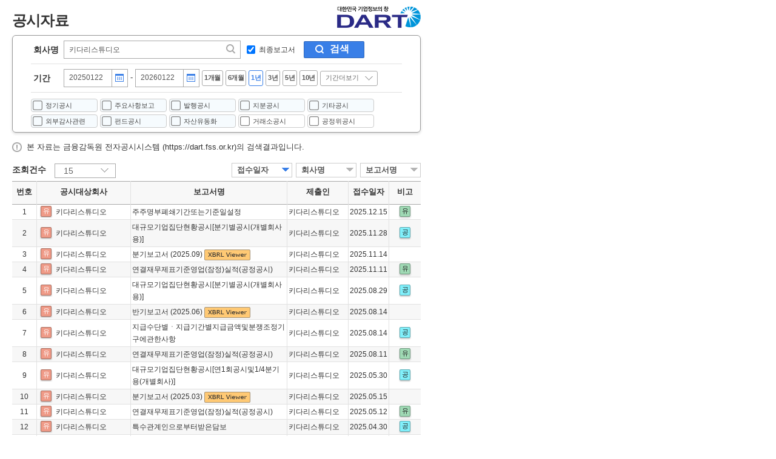

--- FILE ---
content_type: text/html; charset=UTF-8
request_url: https://dart.fss.or.kr/html/search/SearchCompanyIR_M.html?textCrpNM=020120
body_size: 54460
content:











<!DOCTYPE html>
<html xmlns="http://www.w3.org/1999/xhtml" xml:lang="ko" lang="ko">
<head>
<title>DART 전자공시시스템</title>
<meta charset="UTF-8">
<meta name="viewport" content="width=device-width, user-scaleable=no">
<meta http-equiv="X-UA-Compatible" content="ie=edge">




	
<script type="text/javascript" src="/resource/js/jquery-3.3.1.min.js"></script>

<link rel="stylesheet" href="/js/jquery-ui/jquery-ui.min.css">
<script type="text/javascript" src="/js/jquery-ui/jquery-ui.min.js"></script>

<!-- 2011.11.01 ext 2.3 -->
<!--[if lte IE 8]><link rel="stylesheet" type="text/css" href="/js/ext-main/resources/css/ext-all-ie8.css" /><![endif]-->
<script type="text/javascript" src="/js/ext-main/adapter/ext/ext-base.js"></script>
<script type="text/javascript" src="/js/ext-main/ext-all.js"></script>

<!-- x-xeries js libraries  -->
<script type="text/javascript" src="/js/xjs.js?ver=2"></script>

<!-- application js libraries -->
<script type="text/javascript" src="/js/jsval.js" ></script>

<!-- 웹표준 추가 스크립트-->
<script type="text/javascript" src="/js/jquery/gotop.js"></script>

<!-- 웹표준화적용사항 위반으로 DSAB001L.jsp에서 헤드로 위치 이동 -->
<style type="text/css">
.checked-icon {background-image: url(/images/temp/add.gif);}
.ui-autocomplete {max-height: 100px; overflow-y: auto; overflow-x: hidden;}
.ui-menu-item .ui-menu-item-wrapper.ui-state-active {background: #eaeaea !important; border: none; color:#333;}
</style>
<!--end -->

<!-- 추가 되는 js, css 시작 -->
<link rel="stylesheet" href="/resource/css/bootstrap.min.css">
<link rel="stylesheet" href="/resource/css/slick.css">
<link rel="stylesheet" href="/js/jsTree/default/style.css" />
<link rel="stylesheet" href="/resource/css/bootstrap-datepicker3.css">
<script type="text/javascript" src="/resource/js/bootstrap.bundle.min.js"></script>
<script type="text/javascript" src="/resource/js/slick.min.js"></script>
<script type="text/javascript" src="/js/jsTree/jstree.js"></script>
<script type="text/javascript" src="/js/bootstrap-datepicker.js"></script>
<script type="text/javascript" src="/js/bootstrap-datepicker.kr.min.js"></script>
<script type="text/javascript" src="/js/idart/idart.js"></script><!-- idart용 -->
<!-- 추가 되는 js, css 끝 -->

<script type="text/javascript">
	function loadHistoryContents() {
		xajax.initParameter();
		xajax.blockUI = false;
		xajax.simpleSend("/dsaf001/history.ax", function(html) {
			$j("#wingWrap").html(html);
		});
	}

</script>
<script type="text/javascript">
(
		function(){
			var s=function(){
					__flash__removeCallback=function(i,n){if(i)i[n]=null;
				};window.setTimeout(s,10);
			};s();
		})();
</script>

<script type="text/javascript">
function otherGongsi(){
	var f_select = document.getElementById("f_select");
	var link = f_select.options[f_select.selectedIndex].value;
	if(link != "f_slt_1"){
		window.open(link);
	}
	if(link == "f_slt_1"){
		alert("해외전자공시를 선택해주세요");
	}
}
</script>


	
<link rel="stylesheet" href="/css/outside_3.css?ver=1.4" />
<script type="text/javascript" src="/js/common.js?ver=3"></script>

<script type="text/javascript">
$j(document).ready(function() {
	//자동완성 스크립트 호출
	$j.getScript("/js/autocomplete/autocomplete_crp.js");
	
	initSearchCorp();
	initDate();
	
	$j("#startDate").on("input", function() {
		var stYear = $j("#startDate").val().substring(0,4);
		var stMonth = $j("#startDate").val().substring(4,6);
		var stDay =  $j("#startDate").val().substring(6,8);
		if(isCheckDate('startDate')) {
			$j('#startCal').datepicker('setDate', new Date(stYear, stMonth-1, stDay))
		}
	});
	
	$j("#endDate").on("input", function() {
		var stYear = $j("#endDate").val().substring(0,4);
		var stMonth = $j("#endDate").val().substring(4,6);
		var stDay =  $j("#endDate").val().substring(6,8);
		
		if(isCheckDate('endDate')) {
			$j('#endCal').datepicker('setDate', new Date(stYear, stMonth-1, stDay))
		}
	});
	
	initLayerNew('winCorpInfo');
	initLayerNew('winFindAttach');
	
 
//메인에서 넘어온 경우 처리 내용이나 통합검색으로 바뀜

    //autoSearchSetting();
	search(1);


   //initCrpAutoComplete(findForm("searchForm").textCrpNm, 'inputSub');
});

var textCrpCikCopy = "";

 //메인에서 넘어온 경우 처리 내용이나 통합검색으로 바뀜
function autoSearchSetting(){

	if(""=="recent"){
		getRef("searchForm").finalReport.checked="checked";
	}else{
		getRef("searchForm").finalReport.checked="";
	}
}

function initDate() {
	setDate(4);
	
	var stYear = $j("#startDate").val().substring(0,4);
	var stMonth = $j("#startDate").val().substring(4,6);
	var stDay =  $j("#startDate").val().substring(6,8);
	
	$j("#startCal").datepicker({
		language : "kr",
		format : "yyyymmdd",
		autoclose : true
	}).datepicker('setDate', new Date(stYear, stMonth-1, stDay)).on("changeDate", function(selected){
		var year = selected.date.getFullYear();
		var month = (selected.date.getMonth()+1) >= 10?(selected.date.getMonth()+1):'0'+ (selected.date.getMonth()+1);
		var day = selected.date.getDate()>= 10?selected.date.getDate():'0' + selected.date.getDate();
		var selectedDate = String(year) + String(month) + String(day);
		$j("#startDate").val(selectedDate);
		
		selected.stopPropagation();
	});
	
	$j("#endCal").datepicker({
		language : "kr",
		format : "yyyymmdd",
		autoclose : true
	}).datepicker('setDate', new Date()).on("changeDate", function(selected){
		var year = selected.date.getFullYear();
		var month = (selected.date.getMonth()+1) >= 10?(selected.date.getMonth()+1):'0'+ (selected.date.getMonth()+1);
		var day = selected.date.getDate()>= 10?selected.date.getDate():'0' + selected.date.getDate();
		var selectedDate = String(year) + String(month) + String(day);
		$j("#endDate").val(selectedDate);
		selected.stopPropagation();
	});
}

/**
 * 검색이나 엑셀다운로드 전에 검색조건 확인
 */
function preCheck(page){
	
	$j('#inputSub').empty();

	var frm = findForm("searchForm");

	// 포커스 처리
	frm.textCrpNm.blur();

	// 회사명을 지운다.
	clearSearchCorpText();

	// SQL Injection 유효성 검사
    if (!checkQueryString(frm.textCrpNm.value)) {
    	alert("회사명에 [! % = \" ' -- < > |] 문자를 입력할 수 없습니다.");
    	return;
    }
	
	if($j('#pageGubun').val() == 'file') {
		if(frm.textCrpNm.value =="" && frm.attachDocNm.value==""){
			alert("회사명 또는 첨부서류명을 입력하세요.");
	    	return;
	    }
		
		if (!checkQueryString(frm.attachDocNm.value)) {
	    	alert("첨부서류명에 [! % = \" ' -- < > |] 문자를 입력할 수 없습니다.");
	    	return;
	    }
	}
	if(!isDate(frm.startDate)||!isDate(frm.endDate)){
		return;
	}

    // 페이지 번호 설정 (Hidden 객체에)
    if (page == null || page == "" || page == "null") {
    	page = 1;
    }
    frm.currentPage.value = page;
    
 	// 검색기간 최대 10년 체크 추가(nrseo)
	var sd = getRef("startDate").value;
   	var ed = getRef("endDate").value;
   	var sdate = new Date(sd.substring(0,4), sd.substring(4,6)-1, sd.substring(6,8));
   	var edate = new Date(ed.substring(0,4), ed.substring(4,6)-1, ed.substring(6,8));
   	var tdate = new Date(edate.getFullYear()-10, ed.substring(4,6)-1, ed.substring(6,8));
	if (sdate < tdate) {
		alert("검색기간은 10년 이내로 설정하셔야 합니다!");
		return;
	}
	// 회사명 미입력시 조회기간 3년이내
	if($j('#pageGubun').val() != 'file') {
		// 필수조건 체크(회사명 or 공시유형)
	    if ($j("input:checkbox[name=publicType]:checked").length == 0 && getRef("textCrpNm").value=="") {
			alert("회사명 혹은 공시유형을 입력하거나 선택하셔야 합니다!");
			return;
	    }
	    if (getRef("textCrpNm").value == "") {
	    	tdate = new Date(edate.getFullYear()-3, ed.substring(4,6)-1, ed.substring(6,8));
	
	    	if (sdate < tdate) {
	    		alert("회사명 미입력 시 조회기간을 3년 이내로 설정하셔야 합니다!");
	    		return;
	    	}
	    }
	}

    // 회사명 10개 검사
    if ((getRef("textCrpNm").value.split("/").length + getRef("textCrpNm").value.split(" ").length) - 1 > 10) {
    	alert("회사명은 동시에 최대 10개까지 조회 가능합니다.");
    	return;
    }

    // 회사명 팝업 띄우기 (회사명이 없거나 같은 회사명이 2개 이상인 경우)
    if (page == 1 && getRef("textCrpCik").value == "" && getRef("textCrpNm").value != "") {
	    if (!getCorpExistAll(getRef("textCrpNm").value)) {
	    	openSearchCorpWindow('searchForm', 'textCrpNm');
			return;
	    }
    }

    return true;
}

function validateForm(obj, id, name, value) {
	var frm = findForm(formSearch);
	clearSearchCorpText();
	if(getRef("textCrpCik").value == ""){
		if (getRef("attachDocNm").value == "" && getRef("textCrpNm").value == "") {
			obj.err = "회사명 또는 첨부서류명을 입력하셔야만 검색이 가능합니다";
			return false;
		}
	}
	return true;
}

function search(page) {
	if(!preCheck(page)) return;
	
    // 검색조건 Ajax 호출
    xajax.blockUI = true;
    xajax.timeout = 240000;
    xajax.sendForm("searchForm", "/dsab001/search.ax", function(html){
    	getRef("listContents").innerHTML = html;
    	$j("#listContents #col").html('<col width="6%" /><col width="23%" /><col width="auto" /><col width="15%" /><col width="10%" /><col width="8%" />');
    });
}


function searchCorpList(page) {
	if(!preCheck(page)) return;
    // 검색조건 Ajax 호출
    xajax.blockUI = true;
    xajax.blockTarget = "listContents";
    xajax.timeout = 240000;
    xajax.sendForm("searchForm", "/dsab001/search.ax", function(html){
    	getRef("listContents").innerHTML = html;
    	$j("#listContents #col").html('<col width="6%" /><col width="23%" /><col width="auto" /><col width="15%" /><col width="10%" /><col width="8%" />');
    });
}

var textCrpNmCopy = "";

function changeCrpNm(){
	getRef("textCrpCik").value = "";
}

function setAutoCompletionText(text) {
	getRef("searchForm").textCrpNm.value = text;
	clearAutoCompletion();
}

function callSetOrder(obj){
	getRef("textCrpCik").value=textCrpCikCopy;
	setOrder(obj);
}

/**
 * 엑셀다운로드
 */
function downloadExcel(){
	if(preCheck(1)){
		// 회사명을 지운다.
		clearSearchCorpText();
		xajax.queryString="";
		xajax.addParameterForm("searchForm");
		var quertyString = xajax.queryString;
		xajax.queryString="";
		var url = "/dsab001/ExcelDownload.do?"+quertyString;
		location.href = url;
	}
}

function popOpen(){
	var size = getOpenSize(515, 520);
	return window.open('/jsp/help/help_company_search.jsp', '_blank', ''+size+', resizable=no, status=no, scrollbars=yes');
}

function maxResultSet(){
	var frm = findForm("searchForm");
	frm.maxResults.value = maxResultsCb.value;
}

function initPage() {
	setDate(4);
	// 기업개황 조회 넘어올때 max값 다름 15개로 고정값 유지
	$j("#maxResults").val('15');
	$j('#maxResultsCb').val('15');
}

function searchClear() {
	var optionVal = $j('#option').val();
	$j("#searchForm")[0].reset();
	$j('#subCheck').find('li').removeClass('on');
	$j('.detailCheck').data('checked', '0');
	$j('.detailCheck').hide();
	$j('.btnSelect').text('전체선택');
	
	$j('#textCrpNm').val('');
	$j('#textCrpCik').val('');
	$j('#textCrpNm2').val('');
	$j('#reportName').val('');
	$j('#reportName2').val('');
	$j('#tocSrch').val('');
	$j('#tocSrch2').val('');
	
	initSearchCorp("textCrpNm");
	
	$j('#detailCheckWrap').css('border','0px');
	$j('#bottomBtn').removeClass('off');
	$j('#bottomBtn').addClass('on');
	$j('#bottomBtnWrap').hide();
	$j('#detailCheckWrap').css('display','none');
	
	initPage();
	fn_pTypeClear();
}
</script>
</head>

<body style="background-color: transparent;">
<!-- container -->
<div id="container">  
	<!-- contents -->
	<div id="contents"> 
		<!-- title -->
		<div class="headTitle">
			<h3>공시자료</h3>
			<a href="/main.do"><h1 class="logo" title="DART 전자공시시스템">홈으로 가기</h1></a>
		</div>

		<form id="searchForm" name="searchForm" method="post" onsubmit="return false;">
			<input id="currentPage" name="currentPage" type="hidden" value="1"/>
			<input id="maxResults" name="maxResults" type="hidden" value="15"/>
			<input id="maxLinks" name="maxLinks" type="hidden" value="10"/>
			<input id="sort" name="sort" type="hidden" value="date"/>
			<input id="series" name="series" type="hidden" value="desc"/>
			<input id="textCrpCik" name="textCrpCik" type="hidden" value="00140131"/>
			<input id="pageGubun" name="pageGubun" type="hidden" value="corp"/>
			
			<input type="submit" style="display:none" name="goAction" />
			<!-- 정정보고서 필드 -->	
			<!--  input id="finalReport" name="finalReport" type="hidden" value=""/-->
			<!-- 첨부서류검색 필드 -->	
			<input id="attachDocNmPopYn" name="attachDocNmPopYn" type="hidden" value="">
			
			<!-- subSearchWrap -->
			<div class="subSearchWrap">
				<!-- subSearch -->
				<div class="subSearch">
					<ul>
						<li class="w100">
							<label for="textCrpNm">회사명</label>
							<span id="searchArea_crp" class="frmInput w03">
								<div class="ui-widget">
									<input class="p10" id="textCrpNm" name="textCrpNm" type="text" value="키다리스튜디오" title="회사명/종목코드 입력" placeholder="회사명/종목코드 입력" onfocus="clearSearchCorpText();" onblur="blurSearchCorp()" onchange="changeCrpNm()" onkeypress="if(event.keyCode==13){search(); return false;}" />
									<a class="btnSB" id="btnOpenFindCrp" onclick="openSearchCorpWindow('searchForm', 'textCrpNm');" href="javascript:void(0);">찾기</a>
								</div>
							</span>
							<span class="frmCheck" id="divChk">
								<input type="checkbox" id="finalReport" name="finalReport" value="recent" checked="checked" />
								<label for="finalReport">최종보고서</label>
							</span> 
							<!-- btnArea -->
							<div class="btnArea">
								<a class="btnSearch" href="javascript:search(1);">검색</a>
							</div>
						</li>
						<li class="w100">
							<label for="selsample00">기간</label>
							<span class="frmInput w01">
								<input type="text" id="startDate" name="startDate" value=""  title="검색시작일" alt="검색시작일" />
							</span>
							<a class="calDate" id="startCal" onclick="calendarView('searchForm', 'startDate')" href="javascript:void(0);">달력버튼</a>
							-
							<span class="frmInput w01">
								<input type="text" id="endDate" name="endDate" value=""  title="검색종료일" alt="검색종료일" />
							</span>
							<a class="calDate" id="endCal" onclick="calendarView('searchForm', 'endDate')" href="javascript:void(0);">달력버튼</a>
							<div class="dateSelect">
								<!-- <a class="btnDate" id="date1" onclick="setDate(1);" href="javascript:void(0);">1주일</a> -->
								<a class="btnDate" id="date2" onclick="setDate(2);" href="javascript:void(0);">1개월</a>
								<a class="btnDate" id="date3" onclick="setDate(3);" href="javascript:void(0);">6개월</a>
								<a class="btnDate" id="date4" onclick="setDate(4);" href="javascript:void(0);">1년</a>
								<a class="btnDate" id="date5" onclick="setDate(5);" href="javascript:void(0);">3년</a>
								<a class="btnDate" id="date6" onclick="setDate(6);" href="javascript:void(0);">5년</a>
								<a class="btnDate" id="date7" onclick="setDate(7);" href="javascript:void(0);">10년</a>
								<span class="frmSelect sub w04">
									<select id="decadeType" name="decadeType" onchange="changeDecade(this);">
										<option value="" selected="selected">기간더보기</option>
										<option value="20">20년전~10년전</option>
										<option value="30">DART개시~20년전</option>
									</select>
								</span>
							</div>
						</li>
					</ul>
				</div>
	
	
				<!-- subCheck -->
				<div class="subCheck" id="subCheck">
					<ul>
						<li id="li_01" onclick="fn_pTypeMaster('01');">
							<label><img src="/images/cbox_empty_gray.png" alt="정기공시 선택"><span class="name">정기공시</span></label>
						</li>
						<li id="li_02" onclick="fn_pTypeMaster('02');">
				 			<label><img src="/images/cbox_empty_gray.png" alt="주요사항보고 선택"><span class="name">주요사항보고</span></label>
						</li>
						<li id="li_03" onclick="fn_pTypeMaster('03');">
							<label><img src="/images/cbox_empty_gray.png" alt="발행공시 선택"><span class="name">발행공시</span></label>
						</li>
						<li id="li_04" onclick="fn_pTypeMaster('04');">
							<label><img src="/images/cbox_empty_gray.png" alt="지분공시 선택"><span class="name">지분공시</span></label>
						</li>
						<li id="li_05" onclick="fn_pTypeMaster('05');">
							<label><img src="/images/cbox_empty_gray.png" alt="기타공시 선택"><span class="name">기타공시</span></label>
						</li>
						<li id="li_06" onclick="fn_pTypeMaster('06');">
							<label><img src="/images/cbox_empty_gray.png" alt="외부감사관련 선택"><span class="name">외부감사관련</span></label>
						</li>
						<li id="li_07" onclick="fn_pTypeMaster('07');">
							<label><img src="/images/cbox_empty_gray.png" alt="펀드공시 선택"><span class="name">펀드공시</span></label>
						</li>
						<li id="li_08" onclick="fn_pTypeMaster('08');">
							<label><img src="/images/cbox_empty_gray.png" alt="자산유동화 선택"><span class="name">자산유동화</span></label>
						</li>
						<li id="li_09" onclick="fn_pTypeMaster('09');" title="한국거래소 소관 공시사항입니다.">
							<label><img src="/images/cbox_empty_gray.png" alt="거래소공시 선택"><span class="name">거래소공시</span></label>
						</li>
						<li id="li_10" onclick="fn_pTypeMaster('10');" title="공정거래위원회 소관 공시사항입니다.">
							<label><img src="/images/cbox_empty_gray.png" alt="공정위공시 선택"><span class="name">공정위공시</span></label>
						</li>
					</ul>
				</div>
				
				<!-- detailCheckWrap -->
				<div id="detailCheckWrap" class="detailCheckWrap" style="display: none">
					


		<div class="detailCheck" id="divPublicTypeDetail_01" style="display:none;">
			<div class="titleWrap">
			    <span class="title">정기공시</span>
				<div class="btnWrap">
					<a class="btnSelect" id="totalChoice_01" onclick="fn_pTypeTotalChoice('01');" href="javascript:void(0);">전체선택</a>
					<a class="btnClose" id="totalClose_01" onclick="fn_pTypeTotalClose('01', true);" href="javascript:void(0);">닫기</a>
				</div>
			</div>
			<ul>
				<li>
					<span class="frmCheck">
						<input type="checkbox" id="publicTypeDetail_A001" name="publicType" class="publicTypeDetail_01" title="사업보고서" value="A001" onclick="fn_pTypeCheckOne('01');"/>
						<label for="publicTypeDetail_A001">사업보고서</label>
					</span> 
				</li>
				<li>
					<span class="frmCheck">
						<input type="checkbox" id="publicTypeDetail_A002" name="publicType" class="publicTypeDetail_01" title="반기보고서" value="A002" onclick="fn_pTypeCheckOne('01');"/>
						<label for="publicTypeDetail_A002">반기보고서</label>
					</span> 
				</li>
				<li>
					<span class="frmCheck">
						<input type="checkbox" id="publicTypeDetail_A003" name="publicType" class="publicTypeDetail_01" title="분기보고서" value="A003" onclick="fn_pTypeCheckOne('01');"/>
						<label for="publicTypeDetail_A003">분기보고서</label>
					</span> 
				</li>
				<li>
					<span class="frmCheck">
						<input type="checkbox" id="publicTypeDetail_A005" name="publicType" class="publicTypeDetail_01" title="소액공모법인결산서류" value="A005" onclick="fn_pTypeCheckOne('01');"/>
						<label for="publicTypeDetail_A005">소액공모법인결산서류</label>
					</span> 
				</li>
				<li>
					<span class="frmCheck">
						<input type="checkbox" id="publicTypeDetail_A004" name="publicType" class="publicTypeDetail_01" title="등록법인결산서류(자본시장법 이전)" value="A004" onclick="fn_pTypeCheckOne('01');"/>
						<label for="publicTypeDetail_A004">등록법인결산서류(자본시장법 이전)</label>
					</span> 
				</li>
			</ul>
		</div>
		
		<div class="detailCheck" id="divPublicTypeDetail_02" style="display:none;">
			<div class="titleWrap">
				<span class="title">주요사항보고서</span>
				<div class="btnWrap">
					<a class="btnSelect" id="totalChoice_02" onclick="fn_pTypeTotalChoice('02');" href="javascript:void(0);">전체선택</a>
					<a class="btnClose" id="totalClose_02" onclick="fn_pTypeTotalClose('02', true);" href="javascript:void(0);">닫기</a>
				</div>
			</div>
			<ul>
				<li>
					<span class="frmCheck">
						<input type="checkbox" id="publicTypeDetail_B001" name="publicType" class="publicTypeDetail_02" title="주요사항보고서" value="B001" onclick="fn_pTypeCheckOne('02');"/>
						<label for="publicTypeDetail_B001">주요사항보고서</label>
					</span> 
				</li>
				<li>
					<span class="frmCheck">
						<input type="checkbox" id="publicTypeDetail_B002" name="publicType" class="publicTypeDetail_02" title="주요경영사항신고(자본시장법 이전)" value="B002" onclick="fn_pTypeCheckOne('02');"/>
					 	<label for="publicTypeDetail_B002">주요경영사항신고(자본시장법 이전)</label>
					</span> 
				</li>
				<li>
					<span class="frmCheck">
						<input type="checkbox" id="publicTypeDetail_B003" name="publicType" class="publicTypeDetail_02" title="최대주주등과의거래신고 (자본시장법이전)" value="B003" onclick="fn_pTypeCheckOne('02');"/>
						<label for="publicTypeDetail_B003">최대주주등과의거래신고(자본시장법이전)</label>
					</span> 
				</li>
			</ul>
		</div>
		
		<div class="detailCheck" id="divPublicTypeDetail_03" style="display:none;">
			<div class="titleWrap">
				<span class="title">발행공시</span>
				<div class="btnWrap">
					<a class="btnSelect" id="totalChoice_03" onclick="fn_pTypeTotalChoice('03');" href="javascript:void(0);">전체선택</a>
					<a class="btnClose" id="totalClose_03" onclick="fn_pTypeTotalClose('03', true);" href="javascript:void(0);">닫기</a>
				</div>
			</div>
			<ul>
				<li>
					<span class="frmCheck">
						<input type="checkbox" id="publicTypeDetail_C001" name="publicType" class="publicTypeDetail_03" title="증권신고(지분증권)" value="C001" onclick="fn_pTypeCheckOne('03');"/>
					 	<label for="publicTypeDetail_C001"> 증권신고(지분증권) </label>
					</span> 
				</li>
				<li>
					<span class="frmCheck">
						<input type="checkbox" id="publicTypeDetail_C002" name="publicType" class="publicTypeDetail_03" title="증권신고(채무증권)" value="C002" onclick="fn_pTypeCheckOne('03');"/>
						<label for="publicTypeDetail_C002">  증권신고(채무증권) </label>
					</span> 
				</li>
				<li>
					<span class="frmCheck">
						<input type="checkbox" id="publicTypeDetail_C003" name="publicType" class="publicTypeDetail_03" title="증권신고(파생결합증권)" value="C003" onclick="fn_pTypeCheckOne('03');"/>
						<label for="publicTypeDetail_C003"> 증권신고(파생결합증권) </label>
					</span> 
				</li>
				<li>
					<span class="frmCheck">
						<input type="checkbox" id="publicTypeDetail_C004" name="publicType" class="publicTypeDetail_03" title="증권신고(합병등)" value="C004" onclick="fn_pTypeCheckOne('03');"/>
						<label for="publicTypeDetail_C004"> 증권신고(합병등) </label>
					</span> 
				</li>
				<li>
					<span class="frmCheck">
						<input type="checkbox" id="publicTypeDetail_C005" name="publicType" class="publicTypeDetail_03" title="증권신고(기타)" value="C005" onclick="fn_pTypeCheckOne('03');"/>
						<label for="publicTypeDetail_C005"> 증권신고(기타) </label>
					</span> 
				</li>
				<li>
					<span class="frmCheck">
						<input type="checkbox" id="publicTypeDetail_C006" name="publicType" class="publicTypeDetail_03" title="소액공모(지분증권)" value="C006" onclick="fn_pTypeCheckOne('03');"/>
						<label for="publicTypeDetail_C006"> 소액공모(지분증권) </label>
					</span> 
				</li>
				<li>
					<span class="frmCheck">
						<input type="checkbox" id="publicTypeDetail_C007" name="publicType" class="publicTypeDetail_03" title="소액공보(채무증권)" value="C007" onclick="fn_pTypeCheckOne('03');"/>
						<label for="publicTypeDetail_C007"> 소액공모(채무증권) </label>
					</span> 
				</li>
				<li>
					<span class="frmCheck">
						<input type="checkbox" id="publicTypeDetail_C008" name="publicType" class="publicTypeDetail_03" title="소액공모(파생결합증권)" value="C008" onclick="fn_pTypeCheckOne('03');"/>
						<label for="publicTypeDetail_C008"> 소액공모(파생결합증권) </label>
					</span> 
				</li>
				<li>
					<span class="frmCheck">
						<input type="checkbox" id="publicTypeDetail_C009" name="publicType" class="publicTypeDetail_03" title="소액공모(합병등)" value="C009" onclick="fn_pTypeCheckOne('03');"/>
						<label for="publicTypeDetail_C009"> 소액공모(합병등) </label>
					</span> 
				</li>
				<li>
					<span class="frmCheck">
						<input type="checkbox" id="publicTypeDetail_C010" name="publicType" class="publicTypeDetail_03" title="소액공모(기타)" value="C010" onclick="fn_pTypeCheckOne('03');"/>
						<label for="publicTypeDetail_C010"> 소액공모(기타) </label>
					</span> 
				</li>
				<li>
					<span class="frmCheck">
						<input type="checkbox" id="publicTypeDetail_C011" name="publicType" class="publicTypeDetail_03" title="호가중개시스템을통한소액매출" value="C011" onclick="fn_pTypeCheckOne('03');"/>
					 	<label for="publicTypeDetail_C011"> 호가중개시스템을통한소액매출 </label>
					</span> 
				</li>
			</ul>
		</div>
		<div class="detailCheck" id="divPublicTypeDetail_04" style="display:none;">
			<div class="titleWrap">
				<span class="title">지분공시</span>
				<div class="btnWrap">
					<a class="btnSelect" id="totalChoice_04" onclick="fn_pTypeTotalChoice('04');" href="javascript:void(0);">전체선택</a>
					<a class="btnClose" id="totalClose_04" onclick="fn_pTypeTotalClose('04', true);" href="javascript:void(0);">닫기</a>
				</div>
			</div>
			<ul>
				<li>
					<span class="frmCheck">
						<input type="checkbox" id="publicTypeDetail_D001" name="publicType" class="publicTypeDetail_04" title="주식등의대량보유상황보고서" value="D001" onclick="fn_pTypeCheckOne('04');"/>
						<label for="publicTypeDetail_D001">주식등의대량보유상황보고서</label>
					</span> 
				</li>
				<li>
					<span class="frmCheck">
						<input type="checkbox" id="publicTypeDetail_D004" name="publicType" class="publicTypeDetail_04" title="공개매수" value="D004" onclick="fn_pTypeCheckOne('04');"/>
						<label for="publicTypeDetail_D004">공개매수</label>
					</span> 
				</li>
				<li>
					<span class="frmCheck">
						<input type="checkbox" id="publicTypeDetail_D003" name="publicType" class="publicTypeDetail_04" title="의결권대리행사권유" value="D003" onclick="fn_pTypeCheckOne('04');"/>
						<label for="publicTypeDetail_D003">의결권대리행사권유</label>
					</span> 
				</li>
				<li>
					<span class="frmCheck">
						<input type="checkbox" id="publicTypeDetail_D002" name="publicType" class="publicTypeDetail_04" title="임원 주요주주특정증권등소유상황보고서" value="D002" onclick="fn_pTypeCheckOne('04');"/>
						<label for="publicTypeDetail_D002">임원ㆍ주요주주특정증권등소유상황보고서</label>
					</span> 
				</li>
				<li>
					<span class="frmCheck">
						<input type="checkbox" id="publicTypeDetail_D005" name="publicType" class="publicTypeDetail_04" title="임원 주요주주 특정증권등 거래계획보고서" value="D005" onclick="fn_pTypeCheckOne('04');"/>
						<label for="publicTypeDetail_D005">임원ㆍ주요주주 특정증권등 거래계획보고서</label>
					</span> 
				</li>
			</ul>
		</div>
		<div class="detailCheck" id="divPublicTypeDetail_05" style="display:none;">
			<div class="titleWrap">
				<span class="title">기타공시</span>
				<div class="btnWrap">
					<a class="btnSelect" id="totalChoice_05" onclick="fn_pTypeTotalChoice('05');" href="javascript:void(0);">전체선택</a>
					<a class="btnClose" id="totalClose_05" onclick="fn_pTypeTotalClose('05', true);" href="javascript:void(0);">닫기</a>
				</div>
			</div>
			<ul>
				<li>
					<span class="frmCheck">
						<input type="checkbox" id="publicTypeDetail_E001" name="publicType" class="publicTypeDetail_05" title="자기주식취득 처분" value="E001" onclick="fn_pTypeCheckOne('05');"/>
						<label for="publicTypeDetail_E001">자기주식취득/처분</label>
					</span> 
				</li>
				<li>
					<span class="frmCheck">
						<input type="checkbox" id="publicTypeDetail_E002" name="publicType" class="publicTypeDetail_05" title="신탁계약체결 해지" value="E002" onclick="fn_pTypeCheckOne('05');"/>
						<label for="publicTypeDetail_E002">신탁계약체결/해지</label>
					</span> 
				</li>
				<li>
					<span class="frmCheck">
						<input type="checkbox" id="publicTypeDetail_E003" name="publicType" class="publicTypeDetail_05" title="합병등종료보고서" value="E003" onclick="fn_pTypeCheckOne('05');"/>
						<label for="publicTypeDetail_E003">합병등종료보고서</label>
					</span> 
				</li>
				<li>
					<span class="frmCheck">
						<input type="checkbox" id="publicTypeDetail_E004" name="publicType" class="publicTypeDetail_05" title="주식매수선택권부여에관한신고" value="E004" onclick="fn_pTypeCheckOne('05');"/>
						<label for="publicTypeDetail_E004">주식매수선택권부여에관한신고</label>
					</span> 
				</li>
				<li>
					<span class="frmCheck">
						<input type="checkbox" id="publicTypeDetail_E005" name="publicType" class="publicTypeDetail_05" title="사외이사에관한신고" value="E005" onclick="fn_pTypeCheckOne('05');"/>
						<label for="publicTypeDetail_E005">사외이사에관한신고</label>
					</span> 
				</li>
				<li>
					<span class="frmCheck">
						<input type="checkbox" id="publicTypeDetail_E006" name="publicType" class="publicTypeDetail_05" title="주주총회소집보고서" value="E006" onclick="fn_pTypeCheckOne('05');"/>
						<label for="publicTypeDetail_E006">주주총회소집보고서</label>
					</span> 
				</li>
				<li>
					<span class="frmCheck">
						<input type="checkbox" id="publicTypeDetail_E007" name="publicType" class="publicTypeDetail_05" title="시장조성 안정조작" value="E007" onclick="fn_pTypeCheckOne('05');"/>
						<label for="publicTypeDetail_E007">시장조성/안정조작</label>
					</span> 
				</li>
				<li>
					<span class="frmCheck">
						<input type="checkbox" id="publicTypeDetail_E008" name="publicType" class="publicTypeDetail_05" title="합병등신고서(자본시장법이전)" value="E008" onclick="fn_pTypeCheckOne('05');"/>
						<label for="publicTypeDetail_E008">합병등신고서(자본시장법이전)</label>
					</span> 
				</li>
				<li>
					<span class="frmCheck">
						<input type="checkbox" id="publicTypeDetail_E009" name="publicType" class="publicTypeDetail_05" title="금융위등록 취소(자본시장법이전)" value="E009" onclick="fn_pTypeCheckOne('05');"/>
						<label for="publicTypeDetail_E009">금융위등록/취소(자본시장법이전)</label>
					</span> 
				</li>
				<li>
					<span class="frmCheck">
						<input type="checkbox" id="publicTypeDetail_E010" name="publicType" class="publicTypeDetail_05" title="이중상환청구권부채권(커버드본드)" value="E010" onclick="fn_pTypeCheckOne('05');"/>
						<label for="publicTypeDetail_E010">이중상환청구권부채권(커버드본드)</label>
					</span> 
				</li>
			</ul>
		</div>
		<div class="detailCheck" id="divPublicTypeDetail_06" style="display:none;">
			<div class="titleWrap">
				<span class="title">외부감사관련</span>
				<div class="btnWrap">
					<a class="btnSelect" id="totalChoice_06" onclick="fn_pTypeTotalChoice('06');" href="javascript:void(0);">전체선택</a>
					<a class="btnClose" id="totalClose_06" onclick="fn_pTypeTotalClose('06', true);" href="javascript:void(0);">닫기</a>
				</div>
			</div>
			<ul>
				<li>
					<span class="frmCheck">
						<input type="checkbox" id="publicTypeDetail_F001" name="publicType" class="publicTypeDetail_06" title="감사보고서" value="F001" onclick="fn_pTypeCheckOne('06');"/>
						<label for="publicTypeDetail_F001">감사보고서</label>
					</span> 
				</li>
				<li>
					<span class="frmCheck">
						<input type="checkbox" id="publicTypeDetail_F002" name="publicType" class="publicTypeDetail_06" title="연결감사보고서" value="F002" onclick="fn_pTypeCheckOne('06');"/>
						<label for="publicTypeDetail_F002">연결감사보고서</label>
					</span> 
				</li>
				<li>
					<span class="frmCheck">
						<input type="checkbox" id="publicTypeDetail_F003" name="publicType" class="publicTypeDetail_06" title="결합감사보고서" value="F003" onclick="fn_pTypeCheckOne('06');"/>
						<label for="publicTypeDetail_F003">결합감사보고서</label>
					</span> 
				</li>
				<li>
					<span class="frmCheck">
						<input type="checkbox" id="publicTypeDetail_F004" name="publicType" class="publicTypeDetail_06" title="회계법인사업보고서" value="F004" onclick="fn_pTypeCheckOne('06');"/>
						<label for="publicTypeDetail_F004">회계법인사업보고서<sup style="line-height:0">*</sup></label>
					</span> 
				</li>
				<li>
					<span class="frmCheck">
						<input type="checkbox" id="publicTypeDetail_F005" name="publicType" class="publicTypeDetail_06" title="감사전재무제표미제출신고서" value="F005" onclick="fn_pTypeCheckOne('06');"/>
						<label for="publicTypeDetail_F005">감사전재무제표미제출신고서</label>
					</span> 
				</li>
				<div class="infoWrap">* 2016.4.1. 이전 접수된 회계법인 사업보고서 조회 <a href="https://www.fss.or.kr/fss/bbs/B0000137/list.do?menuNo=200733" target="_blank" title="2016.4.1. 이전 접수된 회계법인 사업보고서는 금감원 회계포탈 사이트(링크)에서 조회가능합니다."><font color="blue">바로가기</font></a></div>
			</ul>
		</div>
		<div class="detailCheck" id="divPublicTypeDetail_07" style="display:none;">
			<div class="titleWrap">
				<span class="title">펀드공시</span>
				<div class="btnWrap">
					<a class="btnSelect" id="totalChoice_07" onclick="fn_pTypeTotalChoice('07');" href="javascript:void(0);">전체선택</a>
					<a class="btnClose" id="totalClose_07" onclick="fn_pTypeTotalClose('07', true);" href="javascript:void(0);">닫기</a>
				</div>
			</div>
			<ul>
				<li>
					<span class="frmCheck">
						<input type="checkbox" id="publicTypeDetail_G001" name="publicType" class="publicTypeDetail_07" title="증권신고(집합투자증권 신탁형)" value="G001" onclick="fn_pTypeCheckOne('07');"/>
						<label for="publicTypeDetail_G001">증권신고(집합투자증권-신탁형)</label>
					</span> 
				</li>
				<li>
					<span class="frmCheck">
						<input type="checkbox" id="publicTypeDetail_G002" name="publicType" class="publicTypeDetail_07" title="증권신고(집합투자증권 회사형)" value="G002" onclick="fn_pTypeCheckOne('07');"/>
						<label for="publicTypeDetail_G002">증권신고(집합투자증권-회사형)</label>
					</span> 
				</li>
				<li>
					<span class="frmCheck">
						<input type="checkbox" id="publicTypeDetail_G003" name="publicType" class="publicTypeDetail_07" title="증권신고(집합투자증권 합병)" value="G003" onclick="fn_pTypeCheckOne('07');"/>
						<label for="publicTypeDetail_G003">증권신고(집합투자증권-합병)</label>
					</span> 
				</li>
			</ul>
		</div>
		<div class="detailCheck" id="divPublicTypeDetail_08" style="display:none;">
			<div class="titleWrap">
				<span class="title">자산유동화</span>
				<div class="btnWrap">
					<a class="btnSelect" id="totalChoice_08" onclick="fn_pTypeTotalChoice('08');" href="javascript:void(0);">전체선택</a>
					<a class="btnClose" id="totalClose_08" onclick="fn_pTypeTotalClose('08', true);" href="javascript:void(0);">닫기</a>
				</div>
			</div>
			<ul>
				<li>
					<span class="frmCheck">
						<input type="checkbox" id="publicTypeDetail_H001" name="publicType" class="publicTypeDetail_08" title="자산유동화계획 양도등록" value="H001" onclick="fn_pTypeCheckOne('08');"/>
						<label for="publicTypeDetail_H001">자산유동화계획/양도등록</label>
					</span> 
				</li>
				<li>
					<span class="frmCheck">
						<input type="checkbox" id="publicTypeDetail_H002" name="publicType" class="publicTypeDetail_08" title="사업 반기 분기보고서" value="H002" onclick="fn_pTypeCheckOne('08');"/>
						<label for="publicTypeDetail_H002">사업/반기/분기보고서</label>
					</span> 
				</li>
				<li>
					<span class="frmCheck">
						<input type="checkbox" id="publicTypeDetail_H003" name="publicType" class="publicTypeDetail_08" title="증권신고 유동화증권" value="H003" onclick="fn_pTypeCheckOne('08');"/>
						<label for="publicTypeDetail_H003">증권신고(유동화증권)</label>
					</span> 
				</li>
				<li>
					<span class="frmCheck">
						<input type="checkbox" id="publicTypeDetail_H004" name="publicType" class="publicTypeDetail_08" title="채권유동화계획 양도등록" value="H004" onclick="fn_pTypeCheckOne('08');"/>
						<label for="publicTypeDetail_H004">채권유동화계획/양도등록</label>
					</span> 
				</li>
				<li>
					<span class="frmCheck">
						<input type="checkbox" id="publicTypeDetail_H005" name="publicType" class="publicTypeDetail_08" title="자산유동화관련 중요사항 발생등 신고" value="H005" onclick="fn_pTypeCheckOne('08');"/>
						<label for="publicTypeDetail_H005">자산유동화관련중요사항발생등보고</label>
					</span> 
				</li>
				<li>
					<span class="frmCheck">
						<input type="checkbox" id="publicTypeDetail_H006" name="publicType" class="publicTypeDetail_08" title="주요사항보고서" value="H006" onclick="fn_pTypeCheckOne('08');"/>
						<label for="publicTypeDetail_H006">주요사항보고서</label>
					</span> 
				</li>
			</ul>
		</div>
		<div class="detailCheck" id="divPublicTypeDetail_09" style="display:none;">
			<div class="titleWrap">
				<span class="title">거래소공시</span><span class="title bigo web">(한국거래소 소관)</span>
				<div class="btnWrap">
					<a class="btnSelect" id="totalChoice_09" onclick="fn_pTypeTotalChoice('09');" href="javascript:void(0);">전체선택</a>
					<a class="btnClose" id="totalClose_09" onclick="fn_pTypeTotalClose('09', true);" href="javascript:void(0);">닫기</a>
				</div>
				<span class="title bigo mob">(거래소 소관)</span>
			</div>
			<ul>
				<li>
					<span class="frmCheck">
						<input type="checkbox" id="publicTypeDetail_I001" name="publicType" class="publicTypeDetail_09" title="수시공시" value="I001" onclick="fn_pTypeCheckOne('09');"/>
						<label for="publicTypeDetail_I001">수시공시</label>
					</span> 
				</li>
				<li>
					<span class="frmCheck">
						<input type="checkbox" id="publicTypeDetail_I002" name="publicType" class="publicTypeDetail_09" title="공정공시" value="I002" onclick="fn_pTypeCheckOne('09');"/>
						<label for="publicTypeDetail_I002">공정공시</label>
					</span> 
				</li>
				<li>
					<span class="frmCheck">
						<input type="checkbox" id="publicTypeDetail_I003" name="publicType" class="publicTypeDetail_09" title="시장조치 안내" value="I003" onclick="fn_pTypeCheckOne('09');"/>
						<label for="publicTypeDetail_I003">시장조치/안내</label>
					</span> 
				</li>
				<li>
					<span class="frmCheck">
						<input type="checkbox" id="publicTypeDetail_I004" name="publicType" class="publicTypeDetail_09" title="지분공시" value="I004" onclick="fn_pTypeCheckOne('09');"/>
						<label for="publicTypeDetail_I004">지분공시</label>
					</span> 
				</li>
				<li>
					<span class="frmCheck">
						<input type="checkbox" id="publicTypeDetail_I005" name="publicType" class="publicTypeDetail_09" title="증권투자회사" value="I005" onclick="fn_pTypeCheckOne('09');"/>
						<label for="publicTypeDetail_I005">증권투자회사</label>
					</span> 
				</li>
				<li>
					<span class="frmCheck">
						<input type="checkbox" id="publicTypeDetail_I006" name="publicType" class="publicTypeDetail_09" title="채권공시" value="I006" onclick="fn_pTypeCheckOne('09');"/>
						<label for="publicTypeDetail_I006">채권공시</label>
					</span> 
				</li>
			</ul>
		</div>
		<div class="detailCheck" id="divPublicTypeDetail_10" style="display:none;">
			<div class="titleWrap">
				<span class="title">공정위공시</span><span class="title bigo web">(공정거래위원회 소관)</span>
				<div class="btnWrap">
					<a class="btnSelect" id="totalChoice_10" onclick="fn_pTypeTotalChoice('10');" href="javascript:void(0);">전체선택</a>
					<a class="btnClose" id="totalClose_10" onclick="fn_pTypeTotalClose('10', true);" href="javascript:void(0);">닫기</a>
				</div>
				<span class="title bigo mob">(공정위 소관)</span>
			</div>
			<ul>
				<li>
					<span class="frmCheck">
						<input type="checkbox" id="publicTypeDetail_J001" name="publicType" class="publicTypeDetail_10" title="대규모내부거래관련" value="J001" onclick="fn_pTypeCheckOne('10');"/>
						<label for="publicTypeDetail_J001">대규모내부거래관련</label>
					</span> 
				</li>
				<li>
					<span class="frmCheck">
						<input type="checkbox" id="publicTypeDetail_J008" name="publicType" class="publicTypeDetail_10" title="대규모내부거래관련(공익법인용)" value="J008" onclick="fn_pTypeCheckOne('10');"/>
						<label for="publicTypeDetail_J008">대규모내부거래관련(공익법인용)</label>
					</span> 
				</li>
				<li>
					<span class="frmCheck">
						<input type="checkbox" id="publicTypeDetail_J002" name="publicType" class="publicTypeDetail_10" title="대규모내부거래관련(구)" value="J002" onclick="fn_pTypeCheckOne('10');"/>
						<label for="publicTypeDetail_J002">대규모내부거래관련(구)</label>
					</span> 
				</li>
				<li>
					<span class="frmCheck">
						<input type="checkbox" id="publicTypeDetail_J004" name="publicType" class="publicTypeDetail_10" title="기업집단현황공시" value="J004" onclick="fn_pTypeCheckOne('10');"/>
						<label for="publicTypeDetail_J004">기업집단현황공시</label>
					</span> 
				</li>
				<li>
					<span class="frmCheck">
						<input type="checkbox" id="publicTypeDetail_J005" name="publicType" class="publicTypeDetail_10" title="비상장회사중요사항공시" value="J005" onclick="fn_pTypeCheckOne('10');"/>
						<label for="publicTypeDetail_J005">비상장회사중요사항공시</label>
					</span> 
				</li>
				<li>
					<span class="frmCheck">
						<input type="checkbox" id="publicTypeDetail_J009" name="publicType" class="publicTypeDetail_10" title="하도급대금결제조건공시" value="J009" onclick="fn_pTypeCheckOne('10');"/>
						<label for="publicTypeDetail_J009">하도급대금결제조건공시</label>
					</span> 
				</li>
				<li>
					<span class="frmCheck">
						<input type="checkbox" id="publicTypeDetail_J006" name="publicType" class="publicTypeDetail_10" title="기타공정위공시" value="J006" onclick="fn_pTypeCheckOne('10');"/>
						<label for="publicTypeDetail_J006">기타공정위공시</label>
					</span> 
				</li>
			</ul>
		</div>
		<div id="bottomBtnWrap" class="bottomBtnWrap2">
			<a class="bottomBtn up" href="javascript:void(0);" onclick="fn_pTypeButton();"></a>
		</div>

				</div>
				<!-- //detailCheckWrap -->
			</div>
			<!-- //subSearchWrap -->
		</form>
		
		<!-- messageBox -->
		<div class="infoBox">
			<ul>
				<i class="iconInfo"></i>
				<li class="info">본 자료는 금융감독원 전자공시시스템 (https://dart.fss.or.kr)의 검색결과입니다.</li>
			</ul>
		</div>

		<!-- lsit -->
		<div class="tbTitle">
			<div class="selectWrap">
				<label>조회건수</label>
				<span class="frmSelect w30">
					<select id="maxResultsCb" name="maxResultsCb" onChange="maxResultSet()" title="선택">
						
							
								<option value="15" selected>15</option>
							
							
						
						
							
							
								<option value="30">30</option>
							
						
						
							
							
								<option value="50">50</option>
							
						
						
							
							
								<option value="100">100</option>
							
						
					</select>
				</span> 
			</div>

			<div class="sort">
				<a id="date" name="sort" class="downOn" onclick="setOrder(this);" href="#none">접수일자</a>
				<a id="crp" name="sort" class="downOff" onclick="setOrder(this);" href="#none">회사명</a>
				<a id="rpt" name="sort" class="downOff" onclick="setOrder(this);" href="#none">보고서명</a>
			</div>
		</div>


		<div class="tbListWrap" id="listContents">
			










<div class="tbListInner" >
<table class="tbList" summary="공시서류검색에 대한 번호, 공시대상회사, 보고서명, 제출인, 접수일자, 비고 등을 알리는 표입니다.">
	<caption>공시서류검색 목록</caption>
	<colgroup id = "col">
		<col width="7%" />
		<col width="27%" />
		
		<col width="auto" />
		<col width="13%" />
		<col width="11%" />
		
			<col width="8%" />
		
	</colgroup>
	<thead>
		<tr id="tr">
			<th scope="row"><label for="inpSample00">번호</label></th>
			<th scope="row"><label for="inpSample00">공시대상회사</label></th>
			
			<th scope="row"><label for="inpSample00">보고서명</label></th>
			<th scope="row"><label for="inpSample00">제출인</label></th>
			<th scope="row"><label for="inpSample00">접수일자</label></th>
			
			<th scope="row" id="thBigo"><label for="inpSample00">비고</label></th>
			
		</tr>
	</thead>
	<tbody id="tbody">
	
		
		
			<tr>
				<td class="no_data end" colspan="6" align="center" >
					조회 결과가 없습니다.
				</td>
			</tr>
		
	
	</tbody>
</table>
</div>


		</div>

		<!-- //lsit -->
		<!--비고정보-->
		<div class="descWrap">
			<div class="title">법인</div>
			<ul>
				<li><span class="tagCom_kospi" title="유가증권시장">유</span>유가증권시장</li>
				<li><span class="tagCom_kosdaq" title="코스닥시장">코</span>코스닥시장</li>
				<li><span class="tagCom_konex" title="코넥스시장">넥</span>코넥스시장</li>
				<li><span class="tagCom_etc" title="기타법인">기</span>기타법인</li>
			</ul>
		</div>
		<div class="descWrap2">
			<div class="title">설명</div>
			<ul>
				<li><span class="tagCom_jung_other" title="제출 후 정정신고가 있으니 관련 보고서를 참조">정</span>제출 후 정정신고가 있으니 관련 보고서를 참조</li>
				<li><span class="tagCom_kospi_other" title="한국거래소 유가증권시장본부 소관">유</span>한국거래소 유가증권시장본부 소관</li>
				<li><span class="tagCom_kosdaq_other" title="본 공시사항은 한국거래소 코스닥시장본부 소관">코</span>한국거래소 코스닥시장본부 소관</li>
				<li><span class="tagCom_konex_other" title="한국거래소 코넥스시장 소관">넥</span>한국거래소 코넥스시장 소관</li>
				<li><span class="tagCom_chae_other" title="한국거래소 채권상장법인 공시사항">채</span>한국거래소 채권상장법인 공시사항</li>
				<li><span class="tagCom_yeon_other" title="연결부분을 포함">연</span>연결부분을 포함</li>
				<li><span class="tagCom_chul_other" title="철회 보고서">철</span>철회보고서</li>
				<li><span class="tagCom_gong_other" title="공정거래위원회 소관">공</span>공정거래위원회 소관</li>
			</ul>
		</div>
	</div>
	<!-- //contents -->


	<!-- footer -->
	<!-- 
	<div id="footerWrap">
		<div id="footer">
			<div class="logo"><img src="/images/footer_logo.png" alt="풋터 로고"></div>
			<div class="fnbWrap">
				<div class="copy">
					<p>서울특별시 영등포구 여의대로 38 대표전화 : 02) 3145-5114</p>
					<p>Copyright ㉿FINANCIAL SUPERVISORY SERVICE ALL Rights Reserved.</p>
				</div>
				<div class="copy">
					<p>홈페이지 이용문의 : (국번없이)1332 (5번->1번->1번)</p>
					<p>기업공시 제도문의 : (국번없이)1332 (5번->1번->1번->2,3,4,5번)</p>
				</div>
			</div>
		</div>
	</div>
	 -->
	<!-- //footer -->
</div>
<!-- //container -->


<script type="text/javascript">
function openReportViewerEng(rcpNo, dcmNo){
	var url = "/dsbh001/main.do?rcpNo=" + rcpNo;
	if (dcmNo) {
		//<![CDATA[
		url += "&dcmNo=" + dcmNo;
		//]]>
	}

	var size = getOpenSize(1024, 768);
	window.open(url, rcpNo, size+",resizable=yes");
	$j("#r_"+rcpNo).css("color","#cd0093");
}

var win_num = 1;
function openReportViewer(rcpNo, dcmNo){
	var url = "/dsaf001/main.do?rcpNo=" + rcpNo;
	if (dcmNo) {
		//<![CDATA[
		url += "&dcmNo=" + dcmNo;
		//]]>
	}

	var size = getOpenSize(1200, 810);
	window.open(url, rcpNo+win_num, size+",resizable=yes");
	win_num++;
	if (dcmNo) {
		$j("#r_"+rcpNo+dcmNo).css("color","#cd0093");
	}else{
		$j("#r_"+rcpNo).css("color","#cd0093");
	}
}

function openReportViewerParam(rcpNo, dcmNo, params){
	var url = "/dsaf001/main.do?rcpNo=" + rcpNo;
	if (dcmNo) {
		//<![CDATA[
		url += "&dcmNo=" + dcmNo;
		//]]>
	}
	if (params) {
		//<![CDATA[
		url += params;
		//]]>
	}

	var size = getOpenSize(1200, 810);
	window.open(url, rcpNo+win_num, size+",resizable=yes");
	win_num++;
	if (dcmNo) {
		$j("#r_"+rcpNo+dcmNo).css("color","#cd0093");
	}else{
		$j("#r_"+rcpNo).css("color","#cd0093");
	}
}

function openReportListViewer(rcpNo, dcmNo, eleId){

	var url = "/dsaf001/main.do?rcpNo=" + rcpNo;
	if (dcmNo) {
		//<![CDATA[
		url += "&dcmNo=" + dcmNo;
		//]]>
		if(eleId) {
			url += "&eleId=" + eleId;
		}
	}

	var size = getOpenSize(1200, 810);
	window.open(url, rcpNo+win_num, size+",resizable=yes");
	win_num++;
	if (dcmNo) {
		$j("#r_"+rcpNo+dcmNo).css("color","#cd0093");
	}else{
		$j("#r_"+rcpNo).css("color","#cd0093");
	}
}

/*
 * 통합검색용 문서뷰어 팝업 호출
 * nrseo 2010. 10. 20
 * 2016.09.30 jsp에 직접 명시 하여 미사용(DSAB007A.jsp)
 * - a:visited 미작동으로 인한 조치
 */
function openReportViewerKeyword(rcpNo, dcmNo, keyword){
	var url = "/dsaf001/main.do?rcpNo=" + rcpNo;
	if (dcmNo) {
		//<![CDATA[
		url += "&dcmNo=" + dcmNo;
		//]]>
	}
	//<![CDATA[
	url += "&keyword=" + encodeURIComponent(keyword);
	//]]>

	var size = getOpenSize(1024, 768);
	window.open(url, rcpNo+win_num, size+",resizable=yes");
	win_num++;
	if (dcmNo) {
		$j("#r_"+rcpNo+dcmNo).css("color","#cd0093");
	}else{
		$j("#r_"+rcpNo).css("color","#cd0093");
	}
}

/*
 * 메인화면 전용
 */
function openReportViewerMain(rcpNo, dcmNo){
	var url = "/dsaf001/main.do?rcpNo=" + rcpNo;
	if (dcmNo) {
		//<![CDATA[
		url += "&dcmNo=" + dcmNo;
		//]]>
	}

	var size = getOpenSize(1200, 810);
	window.open(url, rcpNo+win_num, size+",resizable=yes");
	win_num++;
}

/*
 * 사용(xbrl 미리보기)
 */
function openXbrlViewer(rcpNo, dcmNo, lang){
	var url = "";
	if (lang == "en") url = "https://englishdart.fss.or.kr/dsbh002/main.do?rcpNo=" + rcpNo;
	else url = "/dsaf002/main.do?rcpNo=" + rcpNo;
	
	if (dcmNo) {
		//<![CDATA[
		url += "&dcmNo=" + dcmNo;
		//]]>
	}

	var size = getOpenSize(1200, 810);
	window.open(url, "_blank", size+",resizable=yes");
}

/*
 * 사용(xbrl뷰어 열기 팝업(opendart link))
 */
function openXbrlViewerNew(opendartUrl, rcpNo, stat, preview) {
	if (stat == "Y") {
		var url = opendartUrl + "/xbrl/viewer/main.do?rcpNo=" + rcpNo;

		var size = getOpenSize(1200, 810);
		window.open( url, rcpNo+win_num, size+",resizable=yes" );
		win_num++;
	} else if (stat == "N") {
		if (preview == "Y") {
			openXbrlViewer(rcpNo, "", "");
		} else {
			alert( '문서 생성중 입니다.\n잠시 후 다시 조회 하시기 바랍니다.' );
		}
	} else {
		alert( '생성된 문서가 없습니다.' );
	}
}

//영문보기
function openViewer(rcpNo, lang){
	var url = "";
	if (lang == "en") url = "https://englishdart.fss.or.kr/dsbh001/main.do?rcpNo=" + rcpNo;
	else url = "/dsaf001/main.do?rcpNo=" + rcpNo;

	var size = getOpenSize(1200, 810);
	window.open(url, "_blank", size+",resizable=yes");
}

function openHelp(menu) {
	var url = "/guide/main.jsp";
	if (menu) {
		url += "?menu=" + menu;
	}
	var size = getOpenSize(1100, 761);
	var win = window.open(url, "DartGuide", size + ",resizable=yes,scrollbars=no");
	if (win == null) {
		alert("팝업차단을 해제하시기 바랍니다.");
	} else {
		win.focus();
	}
}

</script>
<form name="reportForm" method="post" action="/dsaf001/main.do">
	<input type="hidden" name="rcpNo" />
	<input type="hidden" name="dcmNo" />
	<input type="hidden" name="keyword" />
	<input type="submit" style="display:none;" />
</form>

</body>
</html>


--- FILE ---
content_type: text/html; charset=UTF-8
request_url: https://dart.fss.or.kr/dsab001/search.ax
body_size: 20361
content:











<div class="tbListInner" >
<table class="tbList" summary="공시서류검색에 대한 번호, 공시대상회사, 보고서명, 제출인, 접수일자, 비고 등을 알리는 표입니다.">
	<caption>공시서류검색 목록</caption>
	<colgroup id = "col">
		<col width="7%" />
		<col width="27%" />
		
		<col width="auto" />
		<col width="13%" />
		<col width="11%" />
		
			<col width="8%" />
		
	</colgroup>
	<thead>
		<tr id="tr">
			<th scope="row"><label for="inpSample00">번호</label></th>
			<th scope="row"><label for="inpSample00">공시대상회사</label></th>
			
			<th scope="row"><label for="inpSample00">보고서명</label></th>
			<th scope="row"><label for="inpSample00">제출인</label></th>
			<th scope="row"><label for="inpSample00">접수일자</label></th>
			
			<th scope="row" id="thBigo"><label for="inpSample00">비고</label></th>
			
		</tr>
	</thead>
	<tbody id="tbody">
	
		
			
				
				
				
				
				
				
				<tr>
					<td >
						1
					</td>
					<td class="tL">
						<span class="innerWrap">
				    	<span class="tagCom_kospi" title="유가증권시장" style="cursor:default">유</span>
						<a onclick="openCorpInfoNew('00140131', 'winCorpInfo', '/dsae001/selectPopup.ax');" style="cursor:pointer;" title="키다리스튜디오 기업개황 새창" >
							키다리스튜디오
						</a>
						</span>
						
					</td>
					
					<td class="tL">
						
							<a href="/dsaf001/main.do?rcpNo=20251215800882" onclick="openReportViewer('20251215800882',''); return false;" id="r_20251215800882" title="주주명부폐쇄기간또는기준일설정 공시뷰어 새창" >
								주주명부폐쇄기간또는기준일설정 
								
								
							</a>
							 <!-- 본문, 정정본문 -->
							    
														
						
						
					</td>
					<td class="tL ellipsis" title="키다리스튜디오">
						키다리스튜디오
					</td>
					<td>2025.12.15</td>
					
					<td><span class="tagCom_kospi_other" title="본 공시사항은 한국거래소 유가증권시장본부 소관임" style="cursor:default">유</span></td>
					
				</tr>
				
				
				
				
			
				
				
				
				
				
				
				<tr>
					<td >
						2
					</td>
					<td class="tL">
						<span class="innerWrap">
				    	<span class="tagCom_kospi" title="유가증권시장" style="cursor:default">유</span>
						<a onclick="openCorpInfoNew('00140131', 'winCorpInfo', '/dsae001/selectPopup.ax');" style="cursor:pointer;" title="키다리스튜디오 기업개황 새창" >
							키다리스튜디오
						</a>
						</span>
						
					</td>
					
					<td class="tL">
						
							<a href="/dsaf001/main.do?rcpNo=20251128001321" onclick="openReportViewer('20251128001321',''); return false;" id="r_20251128001321" title="대규모기업집단현황공시[분기별공시(개별회사용)] 공시뷰어 새창" >
								대규모기업집단현황공시[분기별공시(개별회사용)] 
								
								
							</a>
							 <!-- 본문, 정정본문 -->
							    
														
						
						
					</td>
					<td class="tL ellipsis" title="키다리스튜디오">
						키다리스튜디오
					</td>
					<td>2025.11.28</td>
					
					<td><span class="tagCom_gong_other" title="본 공시사항은 공정거래위원회 소관임" style="cursor:default">공</span></td>
					
				</tr>
				
				
				
				
			
				
				
				
				
				
				
				<tr>
					<td >
						3
					</td>
					<td class="tL">
						<span class="innerWrap">
				    	<span class="tagCom_kospi" title="유가증권시장" style="cursor:default">유</span>
						<a onclick="openCorpInfoNew('00140131', 'winCorpInfo', '/dsae001/selectPopup.ax');" style="cursor:pointer;" title="키다리스튜디오 기업개황 새창" >
							키다리스튜디오
						</a>
						</span>
						
					</td>
					
					<td class="tL">
						
							<a href="/dsaf001/main.do?rcpNo=20251114000050" onclick="openReportViewer('20251114000050',''); return false;" id="r_20251114000050" title="분기보고서 공시뷰어 새창" >
								분기보고서 
								(2025.09)
								
							</a>
							 <!-- 본문, 정정본문 -->
							     <!-- xbrl대상여부 -->
							    	<img src="/images/xbrl/btn_xbrlviewer.png" style="cursor:pointer;" alt="분기보고서 XBRL뷰어 새창" title="분기보고서 XBRL뷰어 새창" onclick="openXbrlViewerNew('https://opendart.fss.or.kr','20251114000050','Y','Y');">
								
														
						
						
					</td>
					<td class="tL ellipsis" title="키다리스튜디오">
						키다리스튜디오
					</td>
					<td>2025.11.14</td>
					
					<td></td>
					
				</tr>
				
				
				
				
			
				
				
				
				
				
				
				<tr>
					<td >
						4
					</td>
					<td class="tL">
						<span class="innerWrap">
				    	<span class="tagCom_kospi" title="유가증권시장" style="cursor:default">유</span>
						<a onclick="openCorpInfoNew('00140131', 'winCorpInfo', '/dsae001/selectPopup.ax');" style="cursor:pointer;" title="키다리스튜디오 기업개황 새창" >
							키다리스튜디오
						</a>
						</span>
						
					</td>
					
					<td class="tL">
						
							<a href="/dsaf001/main.do?rcpNo=20251111800155" onclick="openReportViewer('20251111800155',''); return false;" id="r_20251111800155" title="연결재무제표기준영업(잠정)실적(공정공시) 공시뷰어 새창" >
								연결재무제표기준영업(잠정)실적(공정공시) 
								
								
							</a>
							 <!-- 본문, 정정본문 -->
							    
														
						
						
					</td>
					<td class="tL ellipsis" title="키다리스튜디오">
						키다리스튜디오
					</td>
					<td>2025.11.11</td>
					
					<td><span class="tagCom_kospi_other" title="본 공시사항은 한국거래소 유가증권시장본부 소관임" style="cursor:default">유</span></td>
					
				</tr>
				
				
				
				
			
				
				
				
				
				
				
				<tr>
					<td >
						5
					</td>
					<td class="tL">
						<span class="innerWrap">
				    	<span class="tagCom_kospi" title="유가증권시장" style="cursor:default">유</span>
						<a onclick="openCorpInfoNew('00140131', 'winCorpInfo', '/dsae001/selectPopup.ax');" style="cursor:pointer;" title="키다리스튜디오 기업개황 새창" >
							키다리스튜디오
						</a>
						</span>
						
					</td>
					
					<td class="tL">
						
							<a href="/dsaf001/main.do?rcpNo=20250829001792" onclick="openReportViewer('20250829001792',''); return false;" id="r_20250829001792" title="대규모기업집단현황공시[분기별공시(개별회사용)] 공시뷰어 새창" >
								대규모기업집단현황공시[분기별공시(개별회사용)] 
								
								
							</a>
							 <!-- 본문, 정정본문 -->
							    
														
						
						
					</td>
					<td class="tL ellipsis" title="키다리스튜디오">
						키다리스튜디오
					</td>
					<td>2025.08.29</td>
					
					<td><span class="tagCom_gong_other" title="본 공시사항은 공정거래위원회 소관임" style="cursor:default">공</span></td>
					
				</tr>
				
				
				
				
			
				
				
				
				
				
				
				<tr>
					<td >
						6
					</td>
					<td class="tL">
						<span class="innerWrap">
				    	<span class="tagCom_kospi" title="유가증권시장" style="cursor:default">유</span>
						<a onclick="openCorpInfoNew('00140131', 'winCorpInfo', '/dsae001/selectPopup.ax');" style="cursor:pointer;" title="키다리스튜디오 기업개황 새창" >
							키다리스튜디오
						</a>
						</span>
						
					</td>
					
					<td class="tL">
						
							<a href="/dsaf001/main.do?rcpNo=20250814000737" onclick="openReportViewer('20250814000737',''); return false;" id="r_20250814000737" title="반기보고서 공시뷰어 새창" >
								반기보고서 
								(2025.06)
								
							</a>
							 <!-- 본문, 정정본문 -->
							     <!-- xbrl대상여부 -->
							    	<img src="/images/xbrl/btn_xbrlviewer.png" style="cursor:pointer;" alt="반기보고서 XBRL뷰어 새창" title="반기보고서 XBRL뷰어 새창" onclick="openXbrlViewerNew('https://opendart.fss.or.kr','20250814000737','Y','Y');">
								
														
						
						
					</td>
					<td class="tL ellipsis" title="키다리스튜디오">
						키다리스튜디오
					</td>
					<td>2025.08.14</td>
					
					<td></td>
					
				</tr>
				
				
				
				
			
				
				
				
				
				
				
				<tr>
					<td >
						7
					</td>
					<td class="tL">
						<span class="innerWrap">
				    	<span class="tagCom_kospi" title="유가증권시장" style="cursor:default">유</span>
						<a onclick="openCorpInfoNew('00140131', 'winCorpInfo', '/dsae001/selectPopup.ax');" style="cursor:pointer;" title="키다리스튜디오 기업개황 새창" >
							키다리스튜디오
						</a>
						</span>
						
					</td>
					
					<td class="tL">
						
							<a href="/dsaf001/main.do?rcpNo=20250814000678" onclick="openReportViewer('20250814000678',''); return false;" id="r_20250814000678" title="지급수단별ㆍ지급기간별지급금액및분쟁조정기구에관한사항 공시뷰어 새창" >
								지급수단별ㆍ지급기간별지급금액및분쟁조정기구에관한사항 
								
								
							</a>
							 <!-- 본문, 정정본문 -->
							    
														
						
						
					</td>
					<td class="tL ellipsis" title="키다리스튜디오">
						키다리스튜디오
					</td>
					<td>2025.08.14</td>
					
					<td><span class="tagCom_gong_other" title="본 공시사항은 공정거래위원회 소관임" style="cursor:default">공</span></td>
					
				</tr>
				
				
				
				
			
				
				
				
				
				
				
				<tr>
					<td >
						8
					</td>
					<td class="tL">
						<span class="innerWrap">
				    	<span class="tagCom_kospi" title="유가증권시장" style="cursor:default">유</span>
						<a onclick="openCorpInfoNew('00140131', 'winCorpInfo', '/dsae001/selectPopup.ax');" style="cursor:pointer;" title="키다리스튜디오 기업개황 새창" >
							키다리스튜디오
						</a>
						</span>
						
					</td>
					
					<td class="tL">
						
							<a href="/dsaf001/main.do?rcpNo=20250811800285" onclick="openReportViewer('20250811800285',''); return false;" id="r_20250811800285" title="연결재무제표기준영업(잠정)실적(공정공시) 공시뷰어 새창" >
								연결재무제표기준영업(잠정)실적(공정공시) 
								
								
							</a>
							 <!-- 본문, 정정본문 -->
							    
														
						
						
					</td>
					<td class="tL ellipsis" title="키다리스튜디오">
						키다리스튜디오
					</td>
					<td>2025.08.11</td>
					
					<td><span class="tagCom_kospi_other" title="본 공시사항은 한국거래소 유가증권시장본부 소관임" style="cursor:default">유</span></td>
					
				</tr>
				
				
				
				
			
				
				
				
				
				
				
				<tr>
					<td >
						9
					</td>
					<td class="tL">
						<span class="innerWrap">
				    	<span class="tagCom_kospi" title="유가증권시장" style="cursor:default">유</span>
						<a onclick="openCorpInfoNew('00140131', 'winCorpInfo', '/dsae001/selectPopup.ax');" style="cursor:pointer;" title="키다리스튜디오 기업개황 새창" >
							키다리스튜디오
						</a>
						</span>
						
					</td>
					
					<td class="tL">
						
							<a href="/dsaf001/main.do?rcpNo=20250530001211" onclick="openReportViewer('20250530001211',''); return false;" id="r_20250530001211" title="대규모기업집단현황공시[연1회공시및1/4분기용(개별회사)] 공시뷰어 새창" >
								대규모기업집단현황공시[연1회공시및1/4분기용(개별회사)] 
								
								
							</a>
							 <!-- 본문, 정정본문 -->
							    
														
						
						
					</td>
					<td class="tL ellipsis" title="키다리스튜디오">
						키다리스튜디오
					</td>
					<td>2025.05.30</td>
					
					<td><span class="tagCom_gong_other" title="본 공시사항은 공정거래위원회 소관임" style="cursor:default">공</span></td>
					
				</tr>
				
				
				
				
			
				
				
				
				
				
				
				<tr>
					<td >
						10
					</td>
					<td class="tL">
						<span class="innerWrap">
				    	<span class="tagCom_kospi" title="유가증권시장" style="cursor:default">유</span>
						<a onclick="openCorpInfoNew('00140131', 'winCorpInfo', '/dsae001/selectPopup.ax');" style="cursor:pointer;" title="키다리스튜디오 기업개황 새창" >
							키다리스튜디오
						</a>
						</span>
						
					</td>
					
					<td class="tL">
						
							<a href="/dsaf001/main.do?rcpNo=20250515001094" onclick="openReportViewer('20250515001094',''); return false;" id="r_20250515001094" title="분기보고서 공시뷰어 새창" >
								분기보고서 
								(2025.03)
								
							</a>
							 <!-- 본문, 정정본문 -->
							     <!-- xbrl대상여부 -->
							    	<img src="/images/xbrl/btn_xbrlviewer.png" style="cursor:pointer;" alt="분기보고서 XBRL뷰어 새창" title="분기보고서 XBRL뷰어 새창" onclick="openXbrlViewerNew('https://opendart.fss.or.kr','20250515001094','Y','Y');">
								
														
						
						
					</td>
					<td class="tL ellipsis" title="키다리스튜디오">
						키다리스튜디오
					</td>
					<td>2025.05.15</td>
					
					<td></td>
					
				</tr>
				
				
				
				
			
				
				
				
				
				
				
				<tr>
					<td >
						11
					</td>
					<td class="tL">
						<span class="innerWrap">
				    	<span class="tagCom_kospi" title="유가증권시장" style="cursor:default">유</span>
						<a onclick="openCorpInfoNew('00140131', 'winCorpInfo', '/dsae001/selectPopup.ax');" style="cursor:pointer;" title="키다리스튜디오 기업개황 새창" >
							키다리스튜디오
						</a>
						</span>
						
					</td>
					
					<td class="tL">
						
							<a href="/dsaf001/main.do?rcpNo=20250512800428" onclick="openReportViewer('20250512800428',''); return false;" id="r_20250512800428" title="연결재무제표기준영업(잠정)실적(공정공시) 공시뷰어 새창" >
								연결재무제표기준영업(잠정)실적(공정공시) 
								
								
							</a>
							 <!-- 본문, 정정본문 -->
							    
														
						
						
					</td>
					<td class="tL ellipsis" title="키다리스튜디오">
						키다리스튜디오
					</td>
					<td>2025.05.12</td>
					
					<td><span class="tagCom_kospi_other" title="본 공시사항은 한국거래소 유가증권시장본부 소관임" style="cursor:default">유</span></td>
					
				</tr>
				
				
				
				
			
				
				
				
				
				
				
				<tr>
					<td >
						12
					</td>
					<td class="tL">
						<span class="innerWrap">
				    	<span class="tagCom_kospi" title="유가증권시장" style="cursor:default">유</span>
						<a onclick="openCorpInfoNew('00140131', 'winCorpInfo', '/dsae001/selectPopup.ax');" style="cursor:pointer;" title="키다리스튜디오 기업개황 새창" >
							키다리스튜디오
						</a>
						</span>
						
					</td>
					
					<td class="tL">
						
							<a href="/dsaf001/main.do?rcpNo=20250430001455" onclick="openReportViewer('20250430001455',''); return false;" id="r_20250430001455" title="특수관계인으로부터받은담보 공시뷰어 새창" >
								특수관계인으로부터받은담보 
								
								
							</a>
							 <!-- 본문, 정정본문 -->
							    
														
						
						
					</td>
					<td class="tL ellipsis" title="키다리스튜디오">
						키다리스튜디오
					</td>
					<td>2025.04.30</td>
					
					<td><span class="tagCom_gong_other" title="본 공시사항은 공정거래위원회 소관임" style="cursor:default">공</span></td>
					
				</tr>
				
				
				
				
			
				
				
				
				
				
				
				<tr>
					<td >
						13
					</td>
					<td class="tL">
						<span class="innerWrap">
				    	<span class="tagCom_kospi" title="유가증권시장" style="cursor:default">유</span>
						<a onclick="openCorpInfoNew('00140131', 'winCorpInfo', '/dsae001/selectPopup.ax');" style="cursor:pointer;" title="키다리스튜디오 기업개황 새창" >
							키다리스튜디오
						</a>
						</span>
						
					</td>
					
					<td class="tL">
						
							<a href="/dsaf001/main.do?rcpNo=20250417000515" onclick="openReportViewer('20250417000515',''); return false;" id="r_20250417000515" title="주식등의대량보유상황보고서(일반) 공시뷰어 새창" >
								주식등의대량보유상황보고서(일반) 
								
								
							</a>
							 <!-- 본문, 정정본문 -->
							    
														
						
						
					</td>
					<td class="tL ellipsis" title="진도투자목적">
						진도투자목적
					</td>
					<td>2025.04.17</td>
					
					<td></td>
					
				</tr>
				
				
				
				
			
				
				
				
				
				
				
				<tr>
					<td >
						14
					</td>
					<td class="tL">
						<span class="innerWrap">
				    	<span class="tagCom_kospi" title="유가증권시장" style="cursor:default">유</span>
						<a onclick="openCorpInfoNew('00140131', 'winCorpInfo', '/dsae001/selectPopup.ax');" style="cursor:pointer;" title="키다리스튜디오 기업개황 새창" >
							키다리스튜디오
						</a>
						</span>
						
					</td>
					
					<td class="tL">
						
							<a href="/dsaf001/main.do?rcpNo=20250327001099" onclick="openReportViewer('20250327001099',''); return false;" id="r_20250327001099" title="사외이사의선임ㆍ해임또는중도퇴임에관한신고 공시뷰어 새창" >
								사외이사의선임ㆍ해임또는중도퇴임에관한신고 
								
								
							</a>
							 <!-- 본문, 정정본문 -->
							    
														
						
						
					</td>
					<td class="tL ellipsis" title="키다리스튜디오">
						키다리스튜디오
					</td>
					<td>2025.03.27</td>
					
					<td></td>
					
				</tr>
				
				
				
				
			
				
				
				
				
				
				
				<tr>
					<td >
						15
					</td>
					<td class="tL">
						<span class="innerWrap">
				    	<span class="tagCom_kospi" title="유가증권시장" style="cursor:default">유</span>
						<a onclick="openCorpInfoNew('00140131', 'winCorpInfo', '/dsae001/selectPopup.ax');" style="cursor:pointer;" title="키다리스튜디오 기업개황 새창" >
							키다리스튜디오
						</a>
						</span>
						
					</td>
					
					<td class="tL">
						
							<a href="/dsaf001/main.do?rcpNo=20250327801569" onclick="openReportViewer('20250327801569',''); return false;" id="r_20250327801569" title="대표이사(대표집행임원)변경(안내공시) 공시뷰어 새창" >
								대표이사(대표집행임원)변경(안내공시) 
								
								
							</a>
							 <!-- 본문, 정정본문 -->
							    
														
						
						
					</td>
					<td class="tL ellipsis" title="키다리스튜디오">
						키다리스튜디오
					</td>
					<td>2025.03.27</td>
					
					<td><span class="tagCom_kospi_other" title="본 공시사항은 한국거래소 유가증권시장본부 소관임" style="cursor:default">유</span></td>
					
				</tr>
				
				
				
				
			
		
		
	
	</tbody>
</table>
</div>

	<div class = "psWrap" id="psWrap">
		<div class="pageInfo">[1/2] [총 28건]</div>
		
		<div class="pageSkip">
			<ul>
				<li class="on"><a onClick="javascript:void(0);">1</a></li><li><a href="javascript:search(2);">2</a></li>

			</ul>
		</div>
	</div>



--- FILE ---
content_type: text/css
request_url: https://dart.fss.or.kr/css/outside_3.css?ver=1.4
body_size: 79971
content:

/******* bannerDown *******/
.bannerDown {width:100%;margin:0px 0px 30px 0px;padding:10px 20px 0px 20px;border:2px solid #ccc;position:relative;}
.bannerDown li {width:100%;margin:0px 0px 10px 0px;padding:10px 0px;border-bottom:1px solid #ccc;display:inline-block;}
.bannerDown li:last-child {padding:10px 0px 0px 0px;border-bottom:none;}
.bannerDown .bannerWrap{float:left;width:30%;margin:0px 0px 10px 0px;padding:0px 20px 0px 0px;border-right:0px solid #ccc;display:inline-block;}
.bannerDown .infoWrap{float:left;width:40%;margin:0px 0px 10px 0px;padding:0px 20px 0px 0px;border-right:1px dotted #ccc;display:inline-block; line-height: 160%; font-size: 12px;}
.bannerDown .btnWrap{float:left;width:30%;margin:12px 0px 0px 0px;padding:0px 0px 0px 0px;display:inline-block;text-align:center;}
.bannerDown .btnWrap .btn {width:100px;height:30px;padding:4px 0px 0px 0px;background:#397fe7;display:inline-block;border:1px solid rgba(0,0,0,0.15);border-radius:3px;color:#fff;font-size:13px;font-weight:700;cursor:pointer;vertical-align:middle;}


/******* alertPop *******/
.alertPop{display:none;position:fixed;top:30%;left:50%;width:500px;padding:0px 0px 0px 0px;max-height:740px;margin-left:-250px;background:#fff;border:1px solid #444;box-shadow:1px 3px 4px rgba(0,0,0,0.2);z-index:1100;}

.alertPop .title {width:100%;padding:9px 20px 10px 20px;background:#555;display:table;position:relative;}
.alertPop .title h2 {display:table-cell;color:#fff;font-size:15px;font-weight:bold;}
.alertPop .title .btnClose{position:absolute;top:26px;right:16px;width:14px;height:14px;font-size:0px;margin-top:-15px;background:url('../images/btn_layerpop_close.png');background-size:100%;cursor:pointer;}

.alertPop .cont {width:100%;max-height:500px;padding:24px 20px 30px 20px;display:inline-block;background:#fff;line-height:150%; overflow-x:auto}
.alertPop .cont .title {width:100%;padding:0px 20px 10px 20px;display:inline-block;line-height:150%;font-size:15px;text-align:center;font-weight:bold;background: none;}

.alertPop .btnArea {width:100%;margin-bottom:20px;display:inline-block;text-align: center;}
.alertPop .btnAreaConfirm {width:100%;margin-bottom:20px;display:inline-block;text-align: center;}
.alertPop .btnSB {height:28px;line-height:24px;padding:0px 20px;background:#397fe7;border:1px solid rgba(0,0,0,0.15);border-radius:3px;color:#fff;font-weight:700;text-align:center;cursor:pointer;}
.alertPop .btnSG {height:28px;line-height:24px;padding:0px 20px;background:#555;border:1px solid rgba(0,0,0,0.15);border-radius:3px;color:#fff;font-weight:700;text-align:center;cursor:pointer;}
.alertPop .btnSGL {height:28px;line-height:24px;padding:0px 20px;background:#aaa;border:1px solid rgba(0,0,0,0.15);border-radius:3px;color:#fff;font-weight:700;text-align:center;cursor:pointer;}


/******* splitWrap *******/
.splitWrap {width:100%;margin-bottom:30px;display:inline-block;}
.splitWrap .imgWrap {width:100%;margin:20px 0px;display:inline-block;text-align:center;position:relative;}
.splitWrap .imgWrap .btnKind {position:absolute;top:339px;right:266px;width:80px;height:26px;background:url(../images/btn_kind.png) no-repeat;display:block;font-size:0px;cursor:pointer;}
.splitWrap h5 {margin-bottom:10px;padding:0px 0px 0px 0px;width:100%;display:inline-block;font-size:16px;font-weight:bold;letter-spacing:-0.7px;line-height:170%;position:relative;}
.splitWrap h5 .bul {position:absolute;top:11px;left:5px;width:4px;height:4px;background:#397fe7;display:block;}
.splitWrap h5.txtCB {color:#397fe7;}


/******* dataBox  *******/
.dataBox {width:100%;margin-bottom:10px;padding:14px 20px;border:1px solid #397fe7;border-radius:4px;display:inline-block;line-height:170%;}


/******* comment *******/
.comment01 {width:100%;margin-bottom:10px;padding:14px 20px;border:1px solid #397fe7;border-radius:4px;display:inline-block;}
.comment01 li {float:left;width:100%;margin-bottom:6px;line-height:150%;}
.comment01 li:last-child {float:left;width:100%;margin-bottom:0px;}


/******* headTitle ******/
.headTitle {margin:10px 0px 10px 0px;padding:10px 0px 0px 0px;position:relative;}
.headTitle h3 {font-size:24px;font-weight:900;color:#333;letter-spacing:-0.8px;font-family:"NanumSquare", sans-serif;}
.headTitle h1 {position:absolute;top:0px;right:0px;width:138px;height:36px;display:inline-block;background:url('../images/header_logo.png') no-repeat;cursor:pointer;font-size:0px;}
.headTitle h3 .btn {margin:0px 0px 0px 14px;height:26px;padding:2px 22px 0px 10px;display:inline-block;border:1px solid #aaa;background:url('../images/icon_arrow_01.png') no-repeat 90% 6px;font-size:12px;color:#555;cursor:pointer;vertical-align:top;}

/******* title ******/
h4 {width:100%;height:36px;display:inline-block;text-indent:14px;font-size:18px;font-weight:900;color:#444;letter-spacing:-0.7px;font-family:"NanumSquare", sans-serif;background:url(../images/bul_h4.png) no-repeat 0px -4px;}

/******* footer ******/
#footerWrap {margin:20px 0px 40px 0px;width:100%;display:inline-block;}
#footer {width:100%;display:inline-block;padding:0px 0px 60px 20px;}
#footer .logo {float:left;width:180px;margin-top:4px;display:inline-block;height:70px;}
#footer .fnbWrap {float:left;width:470px;height:90px;padding:4px 0px 0px 30px;border-left:1px solid rgba(0,0,0,0.15);}
#footer .fnbWrap .copy {float:left;width:100%;padding:4px 0px 6px 0px;}
#footer .fnbWrap .copy p {float:left;width:100%;padding:0px 0px 8px 0px;color:#777;font-size:12px;}


/********** outside css **********/




/******* tag *******/
.tagCom_kospi {margin:0px 4px 0px 4px;width:18px;height:18px;line-height:15px;border:1px solid rgba(0,0,0,0.3);background:#ef9a87;color:#fff;font-size:11px;text-align:center;display:inline-block;vertical-align:top;border-radius:2px;box-shadow:0px 2px 3px rgba(0,0,0,0.2);}
.tagCom_kospi_other {margin:0px 4px 0px 4px;width:18px;height:18px;line-height:15px;border:1px solid rgba(0,0,0,0.3);background:#9fd9b4;color:#222;font-size:11px;text-align:center;display:inline-block;vertical-align:top;border-radius:2px;box-shadow:0px 2px 3px rgba(0,0,0,0.2);}
.tagCom_kosdaq {margin:0px 4px 0px 4px;width:18px;height:18px;line-height:15px;border:1px solid rgba(0,0,0,0.3);background:#b55df2;color:#fff;font-size:11px;text-align:center;display:inline-block;vertical-align:top;border-radius:2px;box-shadow:0px 2px 2px rgba(0,0,0,0.2);}
.tagCom_kosdaq_other {margin:0px 4px 0px 4px;width:18px;height:18px;line-height:15px;border:1px solid rgba(0,0,0,0.3);background:#9de7ea;color:#222;font-size:11px;text-align:center;display:inline-block;vertical-align:top;border-radius:2px;box-shadow:0px 2px 2px rgba(0,0,0,0.2);}
.tagCom_konex {margin:0px 4px 0px 4px;width:18px;height:18px;line-height:15px;border:1px solid rgba(0,0,0,0.3);background:#0092cb;color:#fff;font-size:11px;text-align:center;display:inline-block;vertical-align:top;border-radius:2px;box-shadow:0px 2px 2px rgba(0,0,0,0.2);}
.tagCom_konex_other {margin:0px 4px 0px 4px;width:18px;height:18px;line-height:15px;border:1px solid rgba(0,0,0,0.3);background:#a5c5ff;color:#222;font-size:11px;text-align:center;display:inline-block;vertical-align:top;border-radius:2px;box-shadow:0px 2px 2px rgba(0,0,0,0.2);}
.tagCom_etc {margin:0px 4px 0px 4px;width:18px;height:18px;line-height:15px;border:1px solid rgba(0,0,0,0.3);background:#8cba51;color:#fff;font-size:11px;text-align:center;display:inline-block;vertical-align:top;border-radius:2px;box-shadow:0px 2px 2px rgba(0,0,0,0.2);}
.tagCom_etc_other {margin:0px 4px 0px 4px;width:18px;height:18px;line-height:15px;border:1px solid rgba(0,0,0,0.3);background:#e2c0fa;color:#222;font-size:11px;text-align:center;display:inline-block;vertical-align:top;border-radius:2px;box-shadow:0px 2px 2px rgba(0,0,0,0.2);}
.tagCom_ir {margin:0px 4px 0px 4px;width:18px;height:18px;line-height:15px;border:1px solid rgba(0,0,0,0.3);background:#ff9fbc;color:#fff;font-size:11px;text-align:center;display:inline-block;vertical-align:top;border-radius:2px;box-shadow:0px 2px 2px rgba(0,0,0,0.2);}
.tagCom_ir_other {margin:0px 4px 0px 4px;width:18px;height:18px;line-height:15px;border:1px solid rgba(0,0,0,0.3);background:#fbc5d5;color:#222;font-size:11px;text-align:center;display:inline-block;vertical-align:top;border-radius:2px;box-shadow:0px 2px 2px rgba(0,0,0,0.2);}
.tagCom_gong {margin:0px 4px 0px 4px;width:18px;height:18px;line-height:15px;border:1px solid rgba(0,0,0,0.3);background:#00c1ff;color:#fff;font-size:11px;text-align:center;display:inline-block;vertical-align:top;border-radius:2px;box-shadow:0px 2px 2px rgba(0,0,0,0.2);}
.tagCom_gong_other {margin:0px 4px 0px 4px;width:18px;height:18px;line-height:15px;border:1px solid rgba(0,0,0,0.3);background:#81f0fb;color:#222;font-size:11px;text-align:center;display:inline-block;vertical-align:top;border-radius:2px;box-shadow:0px 2px 2px rgba(0,0,0,0.2);}
.tagCom_jung {margin:0px 4px 0px 4px;width:18px;height:18px;line-height:15px;border:1px solid rgba(0,0,0,0.3);background:#d8a76b;color:#fff;font-size:11px;text-align:center;display:inline-block;vertical-align:top;border-radius:2px;box-shadow:0px 2px 2px rgba(0,0,0,0.2);}
.tagCom_jung_other {margin:0px 4px 0px 4px;width:18px;height:18px;line-height:15px;border:1px solid rgba(0,0,0,0.3);background:#ebd2b4;color:#222;font-size:11px;text-align:center;display:inline-block;vertical-align:top;border-radius:2px;box-shadow:0px 2px 2px rgba(0,0,0,0.2);}
.tagCom_chul_other {margin:0px 4px 0px 4px;width:18px;height:18px;line-height:15px;border:1px solid rgba(0,0,0,0.3);background:#fbb79e;color:#222;font-size:11px;text-align:center;display:inline-block;vertical-align:top;border-radius:2px;box-shadow:0px 2px 2px rgba(0,0,0,0.2);}
.tagCom_yeon_other {margin:0px 4px 0px 4px;width:18px;height:18px;line-height:15px;border:1px solid rgba(0,0,0,0.3);background:#d8e9b4;color:#222;font-size:11px;text-align:center;display:inline-block;vertical-align:top;border-radius:2px;box-shadow:0px 2px 2px rgba(0,0,0,0.2);}
.tagCom_chae_other {margin:0px 4px 0px 4px;width:18px;height:18px;line-height:15px;border:1px solid rgba(0,0,0,0.3);background:#c6e1ff;color:#222;font-size:11px;text-align:center;display:inline-block;vertical-align:top;border-radius:2px;box-shadow:0px 2px 2px rgba(0,0,0,0.2);}


/******* contents *******/
#container {padding:0px 20px 0px 20px;width:714px;position:relative;display:inline-block;}
#contents {/* width:710px; */margin:0px 0px 0px 0px;padding-bottom:20px;position:relative;}

#contents dt {width:100%;padding:0px 0px 4px 0px;font-size:14px;font-weight:bold;line-height:170%;}
#contents dd {width:100%;padding:0px 0px 6px 2px;line-height:170%;}
#contents dd.inner {width:100%;padding:0px 0px 4px 2px;line-height:170%;}
#contents dd.line {width:100%;margin-bottom:10px;padding:0px 0px 20px 0px;border-bottom:1px solid #e1e1e1;line-height:170%;}

#contents dd.indent10 {width:100%;padding:0px 0px 12px 16px;line-height:170%;position:relative;}
#contents dd.indent10 .bul{position:absolute;top:-1px;left:0px;font-weight:bold;}
#contents dd.infoBox {width:100%;margin:0px;padding:0px 0px 0px 0px;display:inline-block;font-size:12px;color:#397fe7;}

#contents dd .frmInput {width:100%;margin:0px 4px 0px 10px;padding:0px 0px 0px 0px;display:inline-block;vertical-align:top;position:relative;}
#contents dd .frmInput input[type="text"] {width:100%;height:26px;padding:0px 10px 2px 0px;color:#555;background:#fff;border:1px solid #aaa;text-indent:12px;font-size:14px;display:inline-block;}
#contents dd .frmInput input:read-only, textarea:read-only {background:#ddd;}
#contents dd .frmInput input:disabled, textarea:disabled {background:#ddd;}
#contents dd .frmInput.w01 {width:260px;}
#contents dd .btn {height:26px;padding:2px 22px 0px 14px;display:inline-block;border:1px solid #aaa;background:url('../images/icon_arrow_01.png') no-repeat 90% 6px;font-size:12px;color:#555;cursor:pointer;vertical-align:top;}

#contents dd .imgWrap {width:auto;margin:10px 4px 10px 10px;padding:0px 0px 0px 0px;display:inline-block;vertical-align:middle;position:relative; background: lightcoral;}


/*******  tbTitle *******/
.tbTitle {width:100%;display:inline-block;}
.tbTitle h4 {float:left;margin-bottom:-4px;width:50%;font-size:18px;line-height:28px;font-weight:700;letter-spacing:0px;font-family:"NanumSquare", sans-serif;background:none;text-indent:0px;}
.tbTitle .sort {float:left;width:50%;text-align:right; }
.tbTitle .sort a {width:100px;height:24px;margin:2px 0px 0px 2px;padding:4px 0px;display:inline-block;border:1px solid #ccc;border-radius:0px;text-align:left;text-indent:8px;font-weight:bold;color:#555;vertical-align: middle;}
.tbTitle .sort a.upOn {background:url('../images/ico_sort_up.png') no-repeat 81px 2px;}
.tbTitle .sort a.upOff {background:url('../images/ico_sort_up_off.png') no-repeat 81px 2px;}
.tbTitle .sort a.downOn {background:url('../images/ico_sort_down.png') no-repeat 81px 2px;}
.tbTitle .sort a.downOff {background:url('../images/ico_sort_down_off.png') no-repeat 81px 2px;}

.tbTitle .sort a:link, a:visited {text-decoration:none;color:#555;}
.tbTitle .sort a:hover, a:focus, a:active {text-decoration:none;color:#555;}

.tbTitle .sort a.btn {width:80px;padding:2px 0px 0px 0px;text-align:center;vertical-align:middle;font-size:13px;border:0px;border-radius:3px;background:#397fe7;color:#fff;}
.tbTitle .sort a.btn:link, a:visited {text-decoration:none;color:#fff;}
.tbTitle .sort a.btn:hover, a:focus, a:active {text-decoration:none;color:#fff;}

.tbTitle .btnRWrap {float:left;width:50%;text-align:right; }
.tbTitle .btnRWrap .btnMore {height:26px;padding:5px 14px 0px 28px;display:inline-block;border:1px solid #ccc;background:url('../images/icon_more.png') no-repeat 6px 5px;background-size:12px; font-size:12px;color:#555;cursor:pointer;vertical-align:middle;}

.tbTitle .selectWrap {float:left;width:50%;}
.tbTitle .selectWrap label {padding:5px 10px 0px 0px;font-weight:bold;font-size:14px;vertical-align:middle;}

.tbTitle .frmSelect {width:100%;display:inline-block;vertical-align:middle;}
.tbTitle .frmSelect.w20 {width:20%;}
.tbTitle .frmSelect.w30 {width:30%;}
.tbTitle .frmSelect select {height:24px;width:100%;padding:0px 50px 0px 14px;border:1px solid #aaa;background:#fff url('../images/comm_select_01.png') no-repeat 95% center;/* outline:none; */box-sizing:border-box;font-size:14px;color:#666;-webkit-appearance:none;-moz-appearance:none;appearance:none;}
.tbTitle .frmSelect select::-ms-expand {display: none;}
.tbTitle .frmSelect:disabled {background:#ddd;}


/******* totalSearch *******/
.totalSearchWrap {width:100%;margin-bottom:30px;padding:14px 30px 0px 30px;border:2px solid #ccc;position:relative;}
.totalSearch {width:100%;margin-bottom:2px;}
.totalSearch li {width:100%;margin-bottom:10px;padding:0px 0px 14px 0px;border-bottom:1px solid #e1e1e1;display:inline-block;}
.totalSearch li:last-child {border-bottom:none;padding:0px;}
.totalSearch li label {padding:7px 20px 0px 0px;font-weight:bold;font-size:14px;}
.totalSearch li .lWrap {float:left;width:50%;padding:0px 15px 0px 0px;}
.totalSearch li .rWrap {float:right;width:50%;padding:0px 0px 0px 0px;}

/***** frmInput *****/
.totalSearch .frmInput {width:100%;padding:0px 0px 0px 0px;display:inline-block;vertical-align:middle;position:relative;}
.totalSearch .frmInput input[type="text"] {width:100%;height:34px;padding:0px 10px 2px 0px;color:#555;background:#fff;border:1px solid #aaa;text-indent:12px;font-size:14px;display:inline-block; }
.totalSearch .frmInput input:read-only, textarea:read-only {background:#ddd;}
.totalSearch .frmInput input:disabled, textarea:disabled {background:#ddd;}
.totalSearch .frmInput.search [type="text"] {border-right:none;}
.totalSearch .frmInput.w01 {width:165px;}
.totalSearch .frmInput.w02 {width:163px;}
.totalSearch .frmInput.w03 {width:230px;}
.totalSearch .frmInput.w00 {width:130px;}
.totalSearch .frmInput.p10 {padding:0px 30px 0px 0px;}
.totalSearch .frmInput .btnUp {position:absolute;top:6px;right:6px;width:20px;height:20px;background:#fff url('../images/ico_sort_up.png') no-repeat center;border:1px solid #ccc;font-size:0px; display: block;z-index:10;}
.totalSearch .frmInput .btnDown {position:absolute;top:6px;right:6px;width:20px;height:20px;background:#fff url('../images/ico_sort_down.png') no-repeat center;border:1px solid #ccc;font-size:0px; display: block;z-index:10;}


/* inputSub */
.inputSub {position:absolute;top:33px;right:0px;width:100%;height:auto;padding:0px 0px 0px 0px;background:#fff;border:1px solid #aaa;z-index:10;}
.frmInput .inputSub.w10 {width:228px;}
.inputSub .header {position:static;width:100%;height:34px;padding:4px 6px 0px 6px;display:block;background:#efefef;border-bottom:1px solid #aaa;}
.inputSub .header .btnStart {float:left;padding:0px 10px 0px 20px;height:24px;background:#fff url('../images/ico_ark_start.png') no-repeat 2px 3px;display:inline-block;border:1px solid #aaa;color:#666;font-size:11px;letter-spacing:-0.5px;cursor:pointer;}
.inputSub .header .btnEnd {float:left;padding:0px 10px 0px 20px;height:24px;background:#fff url('../images/ico_ark_end.png') no-repeat 2px 3px;display:inline-block;border:1px solid #aaa;color:#666;font-size:11px;letter-spacing:-0.5px;cursor:pointer;}
.inputSub .header .btnOff {float:right;padding:0px 10px;height:24px;background:#fff;display:inline-block;border:1px solid #aaa;color:#666;font-size:11px;letter-spacing:-0.5px;cursor:pointer;}
.inputSub .header .btnOn {float:right;padding:0px 10px;height:24px;background:#fff;display:inline-block;border:1px solid #aaa;color:#666;font-size:11px;letter-spacing:-0.5px;cursor:pointer;}

.inputSub .btnTop {padding:4px 6px 0px 6px;width:100%;height:22px;background:#eaeaea url('../images/ico_sort_up.png') no-repeat center;display:inline-block;border-bottom:1px solid #aaa;font-size:0px;}
.inputSub .btnBottom {padding:4px 6px 0px 6px;width:100%;height:22px;background:#eaeaea url('../images/ico_sort_down.png') no-repeat center;display:inline-block;border-top:1px solid #aaa;font-size:0px;}

.inputSub .body {width:100%;height:176px;padding:0px 6px 0px 6px;display:block;overflow-x:auto;}
.inputSub .body .keywordTb01 {width:100%;border-collapse:collapse;border-spacing:0;}
.inputSub .body .keywordTb01 tr {width:100%;border-bottom:1px solid #e1e1e1;}
.inputSub .body .keywordTb01 tr:hover {background:#eaeaea;}
.inputSub .body .keywordTb01 td {padding:2px 4px 2px 0px;font-size:11px;line-height:150%;cursor:pointer;}
.inputSub .body .keywordTb01 td:nth-child(n+1) {float:left;width:15%;}
.inputSub .body .keywordTb01 td:nth-child(n+2) {float:left;width:75%;}
.inputSub .body .keywordTb01 td:nth-child(n+3) {float:left;width:10%;}

.inputSub .body2 {padding:0px;width:100%;display:inline-block;}
.inputSub .body2 .keywordTb02 {width:100%;border-collapse:collapse;border-spacing:0;}
.inputSub .body2 .keywordTb02 tr {width:100%;border-bottom:1px solid #e1e1e1;}
.inputSub .body2 .keywordTb02 tr:last-child {border-bottom:none;}
.inputSub .body2 .keywordTb02 tr:hover {background:#eaeaea;}
.inputSub .body2 .keywordTb02 td {padding:4px 6px 4px 6px;font-size:11px;line-height:150%;cursor:pointer;}

.inputSub .body3 {padding:10px 10px 14px 10px;width:100%;max-height:176px;display:inline-block;}
.inputSub .body3 .info {padding:0px;width:100%;display:inline-block;}
.inputSub .body3 .info li {margin-bottom:0px;padding:0px;display:inline-block;line-height:170%;font-size:12px;border:none}
.inputSub .body3 .info li a {text-decoration:none;color:#333;}
.inputSub .body3 .info li a:link, a:visited {text-decoration:none;color:#ff6500; text-decoration:underline;font-weight:bold;}
.inputSub .body3 .info li a:hover, a:focus, a:active {text-decoration:none;color:#333;}

.inputSub .dataWrap {float:right;height:10px;font-size:0}
.inputSub .dataWrap .data {position:relative;float:left;z-index:10;width:1px;height:100%;margin-left:1px}
.inputSub .dataWrap .bar {position:absolute;left:0;right:0;bottom:0;height:100%;color:transparent}
.inputSub .dataWrap .level1 {background: #aaa;}
.inputSub .dataWrap .level2 {background: #397fe7;}


/***** frmSelect *****/
.totalSearch .frmSelect {width:100%;height:34px;padding:0px 4px 0px 0px;color:#555;background:#fff;display:inline-block;vertical-align:middle; position: relative; }
.totalSearch .frmSelect select {height:34px;width:100%;padding:0px 50px 0px 14px;border:1px solid #aaa;background:#fff url('../images/comm_select_01.png') no-repeat right center;outline:none;box-sizing:border-box;color:#666;-webkit-appearance:none;-moz-appearance:none;appearance:none;}
.totalSearch .frmSelect select::-ms-expand {display:none;}
.totalSearch .frmSelect.w01 {width:163px;}
.totalSearch .frmSelect.w02 {width:163px;}
.totalSearch .frmSelect.w03 {width:130px;}

/***** frmSelect *****/
.totalSearch .frmSelectCheck {width:100%;height:34px;padding:0px 4px 0px 0px;color:#555;background:#fff;display:inline-block;vertical-align:middle;position:relative;}
.totalSearch .frmSelectCheck select {height:34px;width:100%;padding:0px 50px 0px 14px;border:1px solid #aaa;background:#fff url('../images/comm_select_01.png') no-repeat right center;outline:none;box-sizing:border-box;color:#666;-webkit-appearance:none;-moz-appearance:none;appearance:none;}
.totalSearch .frmSelectCheck select::-ms-expand {display:none;}
.totalSearch .frmSelectCheck.w01 {width:163px;}
.totalSearch .frmSelectCheck.w02 {width:163px;}
.totalSearch .frmSelectCheck.w03 {width:230px;}

.totalSearch .select {width:100%;height:34px;margin:0px 20px 0px 0px;padding:0px 0px 0px 0px;color:#555;background:#fff;display:inline-block;vertical-align:middle;position: relative;padding:0px 40px 0px 8px;border:1px solid #aaa;background:#fff url('../images/comm_select_01.png') no-repeat 97% center;outline:none;box-sizing:border-box;cursor:pointer;/* font-weight:500; font-family:"NanumSquare", sans-serif; */-webkit-appearance:none;-moz-appearance:none;appearance:none;}
.totalSearch .select p {padding:9px 0px 0px 0px;color:#555;font-size:13px;}

/* selectCheck */
.totalSearch .frmSelectCheck .selectCheck {position:absolute;top:32px;left:0;width:159px;max-height:300px;padding:0px 0px 6px 0px;background:#fff;border:1px solid #aaa;z-index:20;overflow-y:auto;}
.totalSearch .frmSelectCheck .selectCheck li {width:100%; height:29px; padding:0px;margin:0px 0px 0px 0px;background:#fff;border-bottom:1px solid rgba(0,0,0,0.15);display:inline-block;}
.totalSearch .frmSelectCheck .selectCheck li:hover {padding:0px;background:#e1e1e1;}
.totalSearch .frmSelectCheck .selectCheck li label {padding:6px 0px 1px 0px;display:block;border:0px solid #e1e1e1;border-radius:0px;cursor:pointer;position:relative;text-align:left;text-indent:24px;color:#444;font-size:11px;font-weight:normal;overflow:hidden;}
.totalSearch .frmSelectCheck .selectCheck li label:before {background:#fff;border:1px solid #ccc;opacity:0;z-index:1;}
.totalSearch .frmSelectCheck .selectCheck li label:after {position:absolute;top:12px;left:6px;width:14px;height:14px;border:1px solid #aaa;background:#fff;background-image:url(../images/icon_check.png);background-size:70%;background-repeat:no-repeat;background-position:2px 2px;content:'';z-index:2;-webkit-transform:translateY(-50%);transform:translateY(-50%);cursor:pointer;}

.totalSearch .frmSelectCheck .selectCheck li input:checked ~ label {color:#444;border:0px solid #397fe7;display:block;}
.totalSearch .frmSelectCheck .selectCheck li input:checked ~ label:before {-webkit-transform:translate(-50%, -50%) scale3d(56, 56, 1);transform:translate(-50%, -50%) scale3d(56, 56, 1);opacity:1;}
.totalSearch .frmSelectCheck .selectCheck li input:checked ~ label:after {background-color:#397fe7;border-color:#397fe7;}
.totalSearch .frmSelectCheck .selectCheck li input {width:0px;height:0px;order:1;z-index:2;position:absolute;right:30px;top:50%;-webkit-transform:translateY(-50%);transform:translateY(-50%);cursor:pointer;visibility:hidden;}

.totalSearch .frmSelectCheck .selectCheck .btnSave {width:92%;margin:6px 4% 0px 4%;padding:4px 10px 4px 10px;background:#aaa;display:inline-block;font-size:12px;color:#fff;text-align:center;font-weight:bold;-webkit-tap-highlight-color:rgba(256,256,256,0.5);cursor:pointer;vertical-align:middle;}


/***** frmCheck *****/
.totalSearch .frmCheck {margin:7px 0px 0px 6px;padding:0px 10px 0px 20px;display:inline-block;position:relative;vertical-align:middle;}
.totalSearch .frmCheck input[type="checkbox"] {position:absolute;top:0px;left:0;width:14px;height:14px;display:block;}
.totalSearch .frmCheck label {float:left;width:100%;padding:1px 0px 0px 0px;font-weight:bold;font-size:12px;font-weight:normal}

/* btn */
.totalSearch .btnSB {height:34px;padding:0px 10px 0px 10px;background:#397fe7;display:inline-block;color:#fff;font-weight:bold;-webkit-tap-highlight-color:rgba(256,256,256,0.5);cursor:pointer;vertical-align:middle;}
/* .totalSearch .btnSearch {margin-left:-7px;width:40px;height:34px;padding:0px;background:#fff url('../images/btn_icon_ipSearch_02.png') no-repeat 14px center;border:1px solid #aaa;border-left:none;cursor:pointer;font-size:0px;display:inline-block;vertical-align:middle;} */
.totalSearch .btnSearch {position:absolute;top:0px;right:0px;margin-left:-7px;width:30px;height:34px;padding:0px;background: url('../images/btn_icon_ipSearch_02.png') no-repeat 4px center;border:1px solid #aaa;border-left:none;cursor:pointer;font-size:0px;display:inline-block;vertical-align:middle;}

.totalSearch .frmBtn {width:100%;}
.totalSearch .frmBtn .btnSearch { position: static; height:34px;width:auto;margin:0px;padding:0px 14px 0px 14px;background:#397fe7;display:inline-block;border:none;color:#fff;font-size:13px;font-weight:bold;-webkit-tap-highlight-color:rgba(256,256,256,0.5);cursor:pointer;vertical-align:middle;}


/******* subSearch *******/
.subSearchWrap {width:100%;margin:0px 0px 13px 0px;padding:0px 30px 0px 30px;/* background:#f8f8f8; */border:1px solid #999;border-radius:6px;position:relative;display:inline-block;box-shadow:0px 2px 4px rgba(0,0,0,0.15);}
.subSearchWrap .btnArea {border-top:0px solid #e1e1e1;display:inline-block;vertical-align:middle;text-align:center;}
.subSearchWrap .btnArea .btnSearch {width:100px;height:28px;padding:3px 0px 0px 18px;background:#397fe7 url('../images/icon_btn_search.png') no-repeat 18px 5px;border:1px solid rgba(0,0,0,0.2);border-radius:2px;display:inline-block;color:#fff;font-size:16px;font-weight:700;cursor:pointer;vertical-align:middle;}
.subSearchWrap .btnArea .btnReset {width:100px;height:28px;padding:3px 0px 0px 0px;background:#999999;border:1px solid rgba(0,0,0,0.2);border-radius:2px;display:inline-block;color:#fff;font-size:16px;font-weight:700;cursor:pointer;vertical-align:middle;}

.subSearchWrap .calDate {margin-left:-6px;height:30px;width:28px;display:inline-block;background:#fff url('../images/ico_car_03.png') no-repeat center;background-size:14px;border:1px solid #aaa;cursor:pointer;vertical-align:middle;font-size:0px;}

/* subSearch */
.subSearch {width:100%;margin-bottom:0px;}
.subSearch li {float:left;width:50%;margin-bottom:0px;padding:8px 0px;border-bottom:1px solid #e1e1e1;display:inline-block;}
.subSearch li.w100 {width:100%;}
.subSearch li label {margin:0px;width:50px;padding:0px 0px 0px 4px;font-weight:bold;font-size:14px;vertical-align:middle;}
.subSearch li label .desc {width:100%;display:block;padding:8px 0px 0px 0px;color:#777;font-size:11px;letter-spacing:-0.5px;font-weight:normal;line-height: 0px; }
/* .subSearch li .lWrap {float:left;width:56%;padding:0px 0px 0px 0px;} */
/* .subSearch li .rWrap {float:right;width:44%;padding:0px 0px 0px 0px;} */
.subSearch li .lWrap {float:left;width:auto;padding:0px 0px 0px 0px;}
.subSearch li .rWrap {float:left;margin:0px 0px 0px 14px;padding:0px 0px 0px 0px;display:inline-block;position:relative;vertical-align:middle;}

.subSearch .frmInput {width:100%;padding:0px 0px 0px 0px;position:relative;display:inline-block;vertical-align:middle;}
.subSearch .frmInput input[type="text"] {width:100%;height:30px;padding:0px 0px 2px 0px;color:#555;background:#fff;border:1px solid #aaa;text-indent:8px;font-size:12px;}
.subSearch .frmInput input.p10 {padding:0px 40px 0px 0px;}
.subSearch .frmInput input:read-only, textarea:read-only {background:#ddd;}
.subSearch .frmInput input:disabled, textarea:disabled {background:#ddd;}

.subSearch .frmInput.search [type="text"] {border-right:none;}
.subSearch .frmInput .btnSearch {position:absolute;top:0px;right:0px;height:34px;padding:0px 10px 0px 10px;background:#397fe7;display:block;color:#fff;font-weight:bold;cursor:pointer;}
.subSearch .frmInput .btnSearch:hover {color:#fff;}
.subSearch .frmInput.w00 {width:80px;}
.subSearch .frmInput.w01 {width:80px;}
.subSearch .frmInput.w02 {width:292px;}
.subSearch .frmInput.w03 {width:292px;}
.subSearch .frmInput.w04 {width:300px;}

/* inputSub */
.subSearch .frmInput .inputSub {position:absolute;top:29px;left:0;width:100%;padding:0px 0px 0px 0px;background:#fff;border:1px solid #aaa;z-index:10;}
.subSearch .frmInput .inputSub .header {padding:4px 6px 0px 6px;width:100%;height:34px;background:#efefef;display:inline-block;border-bottom:1px solid #aaa;}
.subSearch .frmInput .inputSub .header .btnStart {float:left;padding:0px 10px 0px 20px;height:24px;background:#fff url('../images/ico_ark_start.png') no-repeat 2px 3px;display:inline-block;border:1px solid #aaa;color:#666;font-size:11px;letter-spacing:-0.5px;cursor:pointer;}
.subSearch .frmInput .inputSub .header .btnEnd {float:left;padding:0px 10px 0px 20px;height:24px;background:#fff url('../images/ico_ark_end.png') no-repeat 2px 3px;display:inline-block;border:1px solid #aaa;color:#666;font-size:11px;letter-spacing:-0.5px;cursor:pointer;}
.subSearch .frmInput .inputSub .header .btnOff {float:right;padding:0px 10px;height:24px;background:#fff;display:inline-block;border:1px solid #aaa;color:#666;font-size:11px;letter-spacing:-0.5px;cursor:pointer;}
.subSearch .frmInput .inputSub .header .btnOn {float:right;padding:0px 10px;height:24px;background:#fff;display:inline-block;border:1px solid #aaa;color:#666;font-size:11px;letter-spacing:-0.5px;cursor:pointer;}

.subSearch .frmInput .inputSub .btnTop {padding:4px 6px 0px 6px;width:100%;height:22px;background:#eaeaea url('../images/ico_sort_up.png') no-repeat center;display:inline-block;border-bottom:1px solid #aaa;font-size:0px;}
.subSearch .frmInput .inputSub .btnBottom {padding:4px 6px 0px 6px;width:100%;height:22px;background:#eaeaea url('../images/ico_sort_down.png') no-repeat center;display:inline-block;border-top:1px solid #aaa;font-size:0px;}

.subSearch .frmInput .inputSub .body {margin:0px;padding:4px 6px 0px 6px;width:100%;height:176px;display:inline-block;overflow-x:auto; background: lightgreen;}
.subSearch .frmInput .inputSub .body .keywordTb01 {width:100%;border-collapse:collapse;border-spacing:0;}
.subSearch .frmInput .inputSub .body .keywordTb01 tr {width:100%;border-bottom:1px solid #e1e1e1;}
.subSearch .frmInput .inputSub .body .keywordTb01 tr:hover {background:#eaeaea;}
.subSearch .frmInput .inputSub .body .keywordTb01 td {padding:2px 4px 2px 0px;font-size:11px;line-height:150%;cursor:pointer;}
.subSearch .frmInput .inputSub .body .keywordTb01 td:nth-child(n+1) {float:left;width:15%;}
.subSearch .frmInput .inputSub .body .keywordTb01 td:nth-child(n+2) {float:left;width:75%;}
.subSearch .frmInput .inputSub .body .keywordTb01 td:nth-child(n+3) {float:left;width:10%;}

.subSearch .frmInput .inputSub .body2 {padding:0px 0px 0px 0px;width:100%;/* height:96px; */display:inline-block;}
.subSearch .frmInput .inputSub .body2 .keywordTb02 {width:100%;border-collapse:collapse;border-spacing:0;}
.subSearch .frmInput .inputSub .body2 .keywordTb02 tr {width:100%;border-bottom:1px solid #e1e1e1;}
.subSearch .frmInput .inputSub .body2 .keywordTb02 tr:hover {background:#eaeaea;}
.subSearch .frmInput .inputSub .body2 .keywordTb02 tr:last-child {border-bottom:none;}
.subSearch .frmInput .inputSub .body2 .keywordTb02 td {padding:4px 6px 4px 6px;font-size:11px;line-height:150%;cursor:pointer;}

.subSearch .frmInput .inputSub .dataWrap {float:right;height:10px;font-size:0}
.subSearch .frmInput .inputSub .dataWrap .data {position:relative;float:left;z-index:10;width:1px;height:100%;margin-left:1px}
.subSearch .frmInput .inputSub .dataWrap .bar {position:absolute;left:0;right:0;bottom:0;height:100%;color:transparent}
.subSearch .frmInput .inputSub .dataWrap .level1 {background: #aaa;}
.subSearch .frmInput .inputSub .dataWrap .level2 {background: #397fe7;}

.subSearch .frmSelect {width:100%;padding:0px 0px 0px 0px;color:#555;background:#fff;display:inline-block;vertical-align:middle;}
.subSearch .frmSelect select {height:26px;width:100%;padding:0px 30px 2px 8px;border:1px solid #aaa;background:#fff url('../images/comm_select_01.png') no-repeat right center;/* outline:none; */box-sizing:border-box;color:#666;font-size:11px;-webkit-appearance:none;-moz-appearance:none;appearance:none;}
.subSearch .frmSelect select::-ms-expand {display:none;}
.subSearch .frmSelect.w01 {width:163px;}
.subSearch .frmSelect.w02 {width:292px;}
.subSearch .frmSelect.w03 {width:230px;}
.subSearch .frmSelect.w04 {width:95px;}
.subSearch .frmSelect.sub select {height:25px;border-radius:3px;}

.subSearch .frmCheck {margin:0px 0px 0px 6px;padding:0px 10px 0px 20px;display:inline-block;position:relative;vertical-align:middle;}
.subSearch .frmCheck input[type="checkbox"] {position:absolute;top:0px;left:0;width:14px;height:14px;display:block;}

.subSearch .frmCheck label {float:left;width:100%;padding:1px 0px 0px 0px;font-weight:bold;font-size:12px;font-weight:normal}

.subSearch .dateSelect {margin:0;padding:0;display:inline-block;}
.subSearch .dateSelect .btnDate {height:26px;width:auto;padding:0px 3px;line-height:23px;display:inline-block;border:1px solid #aaa;border-radius:3px;color:#555;font-size:11px;font-weight:bold;cursor:pointer;text-align:center;letter-spacing:-0.5px; }
.subSearch .dateSelect .btnDate.on {height:26px;width:auto;padding:0px 3px;line-height:23px;display:inline-block;border:1px solid #397fe7;border-radius:3px;color:#397fe7;font-size:11px;font-weight:bold;cursor:pointer;letter-spacing:-0.5px;}

.subSearch .btnPlus {width:34px;height:34px;background:url('../images/icon_open.png') no-repeat center;border:1px solid #aaa;display:inline-block;vertical-align:middle;font-size:0px;}
.subSearch .btnMinus {width:34px;height:34px;background:url('../images/icon_minus.png') no-repeat center;border:1px solid #aaa;display:inline-block;vertical-align:middle;font-size:0px;}
.subSearch .btnSB {position:absolute;top:0px;right:0px;width:30px;height:28px;padding:0px;background:url('../images/btn_icon_ipSearch_02.png') no-repeat 6px center;border:0px solid #aaa;border-left:none;cursor:pointer;font-size:0px;display:inline-block;vertical-align:middle;}
.subSearch .btnSearch {width:100px;height:34px;padding:0px 0px;background:#397fe7;display:inline-block;color:#fff;font-size:16px;font-weight:700;cursor:pointer;vertical-align:middle;}

/* subCheck */
.subCheck {width:100%;margin:10px 0px 0px 0px;display:inline-block;}
.subCheck li {float:left;width:110px;margin:0px 4px 4px 0px;background:#f6fbfe;border:1px solid #ccc;border-radius:4px;position:relative;}
.subCheck li:nth-of-type(9) {background:#fff;}
.subCheck li:nth-of-type(10) {background:#fff;}
.subCheck li.on {border:1px solid #397fe7;border-radius:4px;}
.subCheck li label {margin:0px;padding:2px 0px 2px 2px;display:block;border:0px solid #e1e1e1;border-radius:0px;cursor:pointer;position:relative;text-align:left;color:#444;font-size:11px;overflow:hidden;}
.subCheck li input {z-index:2;position:absolute;top:6px;left:10px;cursor:pointer;}
.subCheck li span {vertical-align: middle; padding-left: 5px;}

/* detailCheck */
.detailCheckWrap {width:100%;padding:0px 10px 0px 10px;margin-bottom:30px;display:inline-block;position:relative;}
.detailCheckWrap.on {display:inline-block;border:1px solid rgb(170,170,170);}
.detailCheckWrap .bottomBtnWrap {float:right;margin:0px 0px 14px 0px;display:inline-block;}
.detailCheckWrap .bottomBtnWrap2 {float:right;margin:0px 0px 0px 0px;display:inline-block;}
.detailCheckWrap .bottomBtnWrap .btnSG {height:26px;padding:6px 20px 0px 14px;display:inline-block;border:1px solid rgba(0,0,0,0.2);border-radius:2px;border:1px solid rgba(0,0,0,0.2);background:#15afda url('../images/ico_btn_arrow.png') no-repeat 95% 8px;font-size:12px;color:#fff;cursor:pointer;vertical-align:middle;}

.detailCheckWrap .bottomBtn {position:absolute;bottom:-20px;left:50%; margin-left:-30px;width:60px;height:20px;padding:0px 0px 0px 0px;background:#aaa url('../images/ico_down_02.png') no-repeat center;border:1px solid rgba(0,0,0,0.2);border-bottom-left-radius:4px;border-bottom-right-radius:4px;}
.detailCheckWrap .bottomBtn.up {background:#aaa url('../images/ico_up_02.png') no-repeat center;cursor:pointer;}
.detailCheckWrap .bottomBtn.down {background:#aaa url('../images/ico_down_02.png') no-repeat center;cursor:pointer;}

.detailCheck {width:100%;margin:8px 0px;padding:6px 20px 12px 20px;border:1px solid #3261cd;border-radius:6px;}
.detailCheck .titleWrap {margin-bottom:14px;padding:0px 0px 10px 0px;border-bottom:1px solid #e1e1e1;font-weight:bold;font-size:16px;}
.detailCheck .titleWrap .title {padding:4px 0px 0px 0px;font-weight:bold;font-size:15px;display:inline-block;}
.detailCheck .titleWrap .btnWrap {float:right;padding:0px 0px 0px 0px;}
.detailCheck .titleWrap .btnWrap .btnSelect {height:26px;padding:5px 20px 0px 28px;display:inline-block;border:1px solid #ccc;background:url('../images/btn_icon_select.png') no-repeat 6px 4px;font-size:12px;color:#555;cursor:pointer;vertical-align:middle;}
.detailCheck .titleWrap .btnWrap .btnClose {height:26px;padding:5px 20px 0px 28px;display:inline-block;border:1px solid #ccc;background:url('../images/btn_icon_del.png') no-repeat 6px 4px;font-size:12px;color:#555;cursor:pointer;vertical-align:middle;}
.detailCheck .infoWrap {width:100%;padding:10px 0px 0px 0px;font-size:12px;display:inline-block;}
.detailCheck ul {display:inline-block}
.detailCheck li {padding:0px 10px 0px 0px;width:32.3%;border:0px;display:inline-block;vertical-align:top;}

.detailCheck .titleWrap .title.bigo {padding:2px 0 0 5px;color:#333;font-size:11px;line-height:15px;letter-spacing:-1px;word-spacing:1px;font-weight:normal;}
.detailCheck .titleWrap .title.bigo.web {display:inline-block;}
.detailCheck .titleWrap .title.bigo.mob {display:none;}


/******* sortCheckWrap  *******/
.sortCheckWrap {width:100%;margin-bottom:30px;display:inline-block;}
/* sortTitle */
.sortTitle {margin-bottom:10px;width:100%;display:inline-block;border-bottom:1px solid #aaa;}
.sortTitle h4 {float:left;margin-bottom:-4px; width:50%;font-size:18px;line-height:28px;font-weight:700;letter-spacing:0px;font-family:"NanumSquare", sans-serif;background:none;text-indent:0px;}
.sortTitle .btnRWrap {float:left;width:50%;text-align:right; }
.sortTitle .btnRWrap .btnMore {height:26px;padding:0px 14px 0px 28px;display:inline-block;border:1px solid #ccc;background:url('../images/icon_more.png') no-repeat 6px 5px;background-size:12px; font-size:12px;color:#555;cursor:pointer;vertical-align:middle;}
.sortTitle .descWrap {float:left;margin:-4px 0px 10px 0px;width:100%;display:inline-block;line-height:170%;font-size:12px;color:#397fe7;font-weight:bold;}

/* sortCheck */
.sortCheck01 {width:100%;margin-bottom:20px;padding:0px 0px 12px 0px;border-bottom:1px solid #e1e1e1;display:inline-block;}
.sortCheck01 li {float:left;margin-right:1%;padding:0px 0px 0px 0px;width:19%;display:inline-block;border:0px;}
.sortCheck01 li .frmCheck {width:100%;margin-top:4px;margin-left:2px;padding:0px 10px 0px 20px;display:inline-block;}
.sortCheck01 li .frmCheck label {width:100%;display:inline-block;text-overflow:ellipsis;overflow:hidden;white-space:nowrap;}

/* sortCheck02 */
.sortCheck02 {width:100%;margin-bottom:20px;padding:0px 0px 12px 0px;border-bottom:1px solid #e1e1e1;display:inline-block;}
.sortCheck02 li {float:left;margin-right:1%;padding:0px 0px 0px 0px;width:49%;display:inline-block;border:0px;}
.sortCheck02 li .frmRadio {width:100%;margin-top:4px;margin-left:2px;padding:0px 10px 0px 20px;display:inline-block;position:relative;}
.sortCheck02 li .frmRadio label {width:100%;display:inline-block;text-overflow:ellipsis;overflow:hidden;white-space:nowrap;}
.sortCheck02 li .frmRadio input[type="radio"] {position:absolute;top:0px;left:0;width:14px;height:14px;display:inline-block;}

/* tbList */
.tbListWrap {width:100%;}
.tbListInner {width:100%;margin-bottom:0px;}

.tbList {width:100%;border-collapse:collapse;border-spacing:0;border-top:1px solid #aaa;clear:both;/* ellipsis */table-layout:fixed;}
.tbList tr {width:100%;border-bottom:1px solid #e1e1e1;}
.tbList tr:last-child {width:100%;border-bottom:1px solid #aaa;}
.tbList tr:nth-child(2n) {background:#f7f7f7;}
.tbList th {height:38px;/*padding:9px 10px 0px 10px;*/padding-top:5px;border-bottom:1px solid #aaa;border-right:1px solid #e1e1e1;background:#f8f8f8;text-align:center;font-size:13px;font-weight:900;}
.tbList th:last-child {border-right:none}
.tbList td {padding:2px;border-right:1px solid #e1e1e1;font-size:12px;line-height:170%;text-align:center;word-break:break-all;}
.tbList td:last-child {border-right:none;}
.tbList td .innerWrap {margin:0px -4px 0px 0px;display:inline-block;max-width:100%;vertical-align:top;line-height:170%;text-overflow:ellipsis;overflow:hidden;white-space:nowrap;}
.tbList td .innerWrapTag {margin:0px -4px 0px 0px;display:inline-block;max-width:calc(100% - 30px);vertical-align:top;line-height:170%;text-overflow:ellipsis;overflow:hidden;white-space:nowrap;}


/******* psWrap *******/
.psWrap {width:100%;margin-top:20px;text-align:center;display:inline-block;clear:both;position:relative;}
.pageInfo{position:absolute;top:9px;right:0;padding:0px 0px 0px 0px;color:#777;font-size:12px;}
.pageSkip {display:inline-block;}
.pageSkip li {float:left;min-width:34px;margin-left:-1px;padding:0px 0px;}
.pageSkip li a {height:34px;padding:0px 7px 0px 7px;line-height:28px;border:1px solid #ccc;border-radius:0px;box-sizing:border-box;font-size:13px;color:#666;font-weight:700;display:block;}
.pageSkip li a:hover,
.pageSkip li.on a {color:#fff;background:#aaa;border:1px solid rgba(0,0,0,0.15);text-decoration:none;}
.pageSkip .first {padding:0;width:34px;font-size:0;background:url('../images/page_skip_01.png') no-repeat center;}
.pageSkip .first:hover {background:url('../images/page_skip_on01.png') no-repeat center #ccc;}
.pageSkip .preview {padding:0;width:34px;font-size:0;background:url('../images/page_skip_02.png') no-repeat center;}
.pageSkip .preview:hover {background:url('../images/page_skip_on02.png') no-repeat center #ccc;}
.pageSkip .next {padding:0;width:34px;font-size:0;background:url('../images/page_skip_03.png') no-repeat center;}
.pageSkip .next:hover {background:url('../images/page_skip_on03.png') no-repeat center #ccc;}
.pageSkip .last {padding:0;width:34px;font-size:0;background:url('../images/page_skip_04.png') no-repeat center;}
.pageSkip .last:hover {background:url('../images/page_skip_on04.png') no-repeat center #ccc;}


/******* messageBox *******/
.messageBoxTop {float:left;width:100%;margin-bottom:20px;display:inline-block;}
.messageBoxBottom {float:left;width:100%;margin-top:20px;display:inline-block;}
.messageBox {width:100%;margin-bottom:0px;padding:10px 14px;border:1px solid #ccc;border-radius:4px;display:inline-block;position:relative;}
.messageBox .iconInfo {position:absolute;top:14px;left:14px;margin:-1px 8px 0px 0px;width:16px;height:16px;display:block;background:url('../images/ico_info_g.png') no-repeat;background-size:100%;}
.messageBox .iconInfoO {position:absolute;top:14px;left:14px;margin:-1px 8px 0px 0px;width:16px;height:16px;display:block;background:url('../images/ico_info_o.png') no-repeat;background-size:100%;}
.messageBox li {float:left;width:100%;padding:0px 0px 10px 0px;display:inline-block;line-height:170%;}
.messageBox li.info {float:left;width:100%;padding:0px 0px 2px 24px;color:#555;line-height:170%;}

.messageBox li .innerWrap {float:left;width:100%;padding:0px 0px 0px 0px;}
.messageBox li .innerWrap dt {float:left;width:100%;padding:0px 0px 2px 0px;font-weight:bold;}
.messageBox li .innerWrap dd {float:left;width:100%;padding:0px 0px 2px 0px;line-height:170%;font-size:12px;}


/*******infoBox *******/
.infoBox {width:100%;margin:0px 0px 10px 0px;padding:0px;display:inline-block;position:relative;}
.infoBox .iconInfo {position:absolute;top:0px;left:0px;margin:3px 8px 0px 0px;width:16px;height:16px;display:block;background:url('../images/ico_info_g.png') no-repeat;background-size:100%;}
.infoBox li {float:left;width:100%;padding:0px 0px 10px 18px;display:inline-block;line-height:170%;}
.infoBox li:last-child {float:left;width:100%;padding:0px 0px 0px 24px;}


/******* layerPop *******/
.mask{display:none;position:fixed;top:0;bottom:0;left:0;right:0;background:#000;opacity:0.6;z-index:1000}

.layerPop{display:none;position:fixed;top:20px;left:20px;background:#fff;z-index:1100;}
.layerPop.layerPopL{width:700px;padding:0px 0px 40px 0px;max-height:740px;}
.layerPop.layerPopM{width:600px;padding:0px 0px 40px 0px;max-height:740px;}
.layerPop.layerPopS{width:360px;padding:0px 0px 40px 0px;}
.layerPop.layerPopT{width:500px;padding:0px 0px 40px 0px;}

.layerPop .title {width:100%;padding:13px 24px 14px 24px;background:#397fe7;display:table;position:relative;}
.layerPop .title h2 {display:table-cell;color:#fff;font-size:20px;font-weight:700;font-family:"NanumSquare", sans-serif;}
.layerPop .title .btnClose{position:absolute;top:30px;right:20px;width:20px;height:20px;font-size:0px;margin-top:-15px;background:url('../images/btn_layerpop_close.png');background-size:100%;cursor:pointer;}

.layerPop .cont {width:100%;max-height:540px;padding:20px 20px 0px 20px;display:inline-block;background:#fff;overflow-x:auto;}
.layerPop .cont  h4 {height:40px;text-indent:2px;font-size:18px;font-weight:700;color:#444;letter-spacing:-0.7px;line-height:20px;background:none;}
.layerPop .cont.type01{display:block;padding-bottom:30px}
.layerPop .cont.type02{padding-bottom:0}
.layerPop .cont.type02 + .btnArea{margin-top:30px}
.layerPop .cont.type02 .txtWords strong{display:block;margin-bottom:16px;font-size:20px;font-weight:400}

/* infoCont */
.layerPop .infoCont {width:100%;padding:20px;display:inline-block;border:1px solid #e1e1e1;}
.layerPop .infoCont dt {width:100%;padding:0px 0px 4px 24px;background:url('../images/btn_icon_select.png') no-repeat 0px 5px;font-size:14px;font-weight:bold;line-height:170%;}
.layerPop .infoCont dd {width:100%;padding:0px 0px 12px 2px;line-height:170%;}

/* changeCont */
.layerPop .changeCont {width:100%;padding:20px 20px 8px 20px;display:inline-block;border:1px solid #e1e1e1;}
.layerPop .changeCont .menuBox {padding:14px 0px;margin-bottom:10px;width:100%;background:#ebf2fd url('../images/icon_changeCont.png') no-repeat 95% 12px;cursor:pointer;border:1px solid #9cbff3;border-radius:4px;color:#555;text-align:center;font-size:17px;font-weight:700;font-family:"NanumSquare", sans-serif;cursor:pointer;}
.layerPop .changeCont .menuBox:hover {border:1px solid #397fe7;background:#ebf2fd url('../images/icon_changeCont_on.png') no-repeat 95% 12px;color:#397fe7;box-shadow:0px 2px 5px rgba(0,0,0,0.3);}

.layerPop .changeCont .tabMenuBox {padding:12px 10px;margin-bottom:10px;width:100%;cursor:pointer;background:#ebf2fd;border:1px solid #9cbff3;border-radius:4px;box-shadow:0px 1px 5px rgba(0,0,0,0.1);cursor:pointer;}
.layerPop .changeCont .tabMenuBox:hover {border:1px solid #397fe7;background:#ebf2fd;color:#397fe7;}
.layerPop .changeCont .tabMenuBox .tabMenu {width:100%;}
.layerPop .changeCont .tabMenuBox .tabMenu li {padding:10px 15px;display:inline-block;background:#11a0d2;border:1px solid rgba(0,0,0,0.1);border-radius:4px;box-shadow:0px 1px 5px rgba(0,0,0,0.1);color:#fff;text-align:center;font-size:17px;font-weight:700;font-family:"NanumSquare", sans-serif;}
.layerPop .changeCont .tabMenuBox .tabMenu li:hover {border:1px solid rgba(0,0,0,0.4);color:#fff;box-shadow:0px 2px 5px rgba(0,0,0,0.3);}

.layerPop .infoBox {width:100%;padding:10px 20px;display:inline-block;}
.layerPop .infoBox li {padding:10px 10px 0px 0px;display:inline-block;font-size:12px;color:#777;}
.layerPop .infoBox li .colorBoxB {margin:-3px 7px 0px 0px;padding:7px;display:inline-block;background:#c9dcf9;border:0px solid rgba(0,0,0,0.2);border-radius:3px;vertical-align: middle;}
.layerPop .infoBox li .colorBoxW {margin:-3px 7px 0px 0px;padding:7px;display:inline-block;background:#11a0d2;border:0px solid rgba(0,0,0,0.1);border-radius:3px;vertical-align: middle;}

/* layerPop table */
.layerPop .tbWrap {width:100%;}

.layerPop .popTbList {width:100%;border-top:1px solid #397fe7;}
.layerPop .popTbList th {padding:8px 10px 0px 10px;background:#f3f3f3;border-bottom:1px solid #ccc;border-left:1px solid #e1e1e1;text-align:center;}
.layerPop .popTbList th:first-child {border-left:none;}
.layerPop .popTbList td {padding:8px 10px 10px 10px;border-bottom:1px solid #e1e1e1;border-left:1px solid #e1e1e1;text-align:center}
.layerPop .popTbList td:first-child {border-left:none;}
.layerPop .popTbList td a{display:inline-block;position:relative;text-decoration:none;}
.layerPop .popTbList td a:hover,
.layerPop .popTbList td a:focus{text-decoration:none;}
.layerPop .popTbList .link {color:#397fe7;font-weight:700;cursor:pointer;}
.layerPop .popTbList .error {color:#f97925;font-weight:700;cursor:pointer;}
.layerPop .popTbList .em {color:#397fe7;font-weight:700;}

.layerPop .popTbView {width:100%;border-top:1px solid #397fe7;}
.layerPop .popTbView th {padding:7px 10px 0px 10px;background:#f3f3f3;border-bottom:1px solid #ccc;border-left:0px solid #e1e1e1;font-size:12px;}
.layerPop .popTbView td {padding:0px 10px 0px 10px;border-bottom:1px solid #e1e1e1;border-left:1px solid #e1e1e1;font-size:12px;}
.layerPop .popTbView td.titleTb {width:100%;padding:14px;font-size:14px;border-left:0px;text-align:center; }
.layerPop .popTbView td.view {padding:20px 10px 20px 10px;border-bottom:1px solid #e1e1e1;border-left:0px;font-size:12px;}
.layerPop .popTbView td a{padding:0px 0px 8px 0px;display:inline-block;position:relative;text-decoration:none;}
.layerPop .popTbView td a:last-child {padding:0px 0px 0px 0px;}
.layerPop .popTbView td a:hover,
.layerPop .popTbView td a:focus{text-decoration:none;}
.layerPop .popTbView .link {color:#397fe7;font-weight:700;cursor:pointer;}
.layerPop .popTbView .error {color:#f97925;font-weight:700;cursor:pointer;}
.layerPop .popTbView .em {color:#397fe7;font-weight:700;}

.layerPop .popTb01 {width:100%;border-top:1px solid #397fe7;}
.layerPop .popTb01 th {padding:6px 10px 0px 10px;background:#f3f3f3;border-bottom:1px solid #ccc;border-left:1px solid #e1e1e1;text-align:center;}
.layerPop .popTb01 th:first-child {border-left:none;}
.layerPop .popTb01 td{padding:6px 10px 8px 10px;border-bottom:1px solid #e1e1e1;border-left:1px solid #e1e1e1;text-align:center}
.layerPop .popTb01 td:first-child {border-left:none;}
.layerPop .popTb01 td a{display:inline-block;position:relative;text-decoration:none;}
.layerPop .popTb01 td a:hover,
.layerPop .popTb01 td a:focus{text-decoration:none;}
.layerPop .popTb01 .link {color:#397fe7;font-weight:700;cursor:pointer;}
.layerPop .popTb01 .error {color:#f97925;font-weight:700;cursor:pointer;}
.layerPop .popTb01 .em {color:#397fe7;font-weight:700;}

.layerPop .btnRss {margin-left:10px;width:46px;height:18px;font-size:0px;background:url('../images/btn_rss.png') no-repeat 0px 0px; vertical-align:middle; cursor:pointer;}
.layerPop .btnMoreInfo {margin-left:10px;width:23px;height:18px;font-size:0px;background:url('../images/btn_more_info.png') no-repeat 0px 0px; vertical-align:middle; cursor:pointer;}

.layerPop .frmTxtArea {width:100%;color:#555;background:#fff;}
.layerPop .frmTxtArea textarea {width:100%;height:200px;border:1px solid #ccc;padding:12px 1.5%;}


/* psWrap */
.layerPop .psWrap {width:100%;margin:10px 0px 20px 0px;text-align:center;display:block;clear:both;position:relative;}
.layerPop .pageInfo {position:absolute;top:6px;left:10px;width:100px;color:#777;font-size:11px;}
.layerPop .pageSkip {display:inline-block;}
.layerPop .pageSkip li {float:left;min-width:16px;padding:0px 1px}
.layerPop .pageSkip li a {height:28px;padding:1px 4px 0px 4px;line-height:24px;border:0px solid #ccc;border-radius:2px;box-sizing:border-box;color:#666;font-weight:700;font-size:13px;transition:400ms all;display:block;letter-spacing:-1px;}
.layerPop .pageSkip li a:hover,
.layerPop .pageSkip li.on a {color:#169be9;background:#fff;border:0px solid #169be9;text-decoration:none;}
.layerPop .pageSkip .first {padding:0;width:24px;font-size:0;background:url('../images/mobile/page_skip_01.png') no-repeat center;border:0px solid #ccc;}
.layerPop .pageSkip .first:hover {background:url('../images/mobile/page_skip_01.png') no-repeat center #eee;}
.layerPop .pageSkip .preview {padding:0;width:24px;font-size:0;background:url('../images/mobile/page_skip_02.png') no-repeat center;border:0px solid #ccc;}
.layerPop .pageSkip .preview:hover {background:url('../images/mobile/page_skip_02.png') no-repeat center #eee;}
.layerPop .pageSkip .next {padding:0;width:24px;font-size:0;background:url('../images/mobile/page_skip_03.png') no-repeat center;border:0px solid #ccc;}
.layerPop .pageSkip .next:hover {background:url('../images/mobile/page_skip_03.png') no-repeat center #eee;}
.layerPop .pageSkip .last {padding:0;width:24px;font-size:0;background:url('../images/mobile/page_skip_04.png') no-repeat center;border:0px solid #ccc;}
.layerPop .pageSkip .last:hover {background:url('../images/mobile/page_skip_04.png') no-repeat center #eee;}

/* warningBox */
.layerPop .warningBox {width:100%;margin-bottom:10px;padding:14px 20px;display:inline-block;border:1px solid #aaa;border-radius:4px;}
.layerPop .warningBox li {float:left;width:100%;padding:0px 0px 0px 0px;font-size:15px;color:#555;line-height:170%;font-weight:bold;}

/* messageBox */
.layerPop .messageBox {width:100%;margin-bottom:18px;padding:6px 0px 0px 0px; border: none; display:inline-block;}
.layerPop .messageBox .iconInfo {position:absolute;top:8px;left:0px;margin:0px 8px 0px 0px;width:16px;height:16px;display:block;background:url('../images/ico_info_g.png') no-repeat;background-size:100%;}
.layerPop .messageBox .iconInfoO {float:left;margin:3px 8px 0px 0px;width:16px;height:16px;display:block;background:url('../images/ico_info_o.png') no-repeat;background-size:100%;}
.layerPop .messageBox li {float:left;width:100%;display:inline-block;}
.layerPop .messageBox li.info {float:left;width:100%;margin-bottom:0px;padding:0px 0px 0px 24px;color:#555;line-height:170%;}
.layerPop .messageBox li.infoSec {float:left;width:100%;margin-bottom:0px;padding:0px 0px 0px 24px;color:#555;line-height:170%;}
.layerPop .messageBox li.em {color:#397fe7;font-weight:bold;}

/* layerPop btnArea */
.layerPop .btnArea {margin:auto;margin-top:20px;text-align:center;}
.layerPop .btnArea .btnLB {height:30px;margin:0px 3px;padding:0px 20px;background:#397fe7;border:1px solid rgba(0,0,0,0.2);border-radius:4px;font-size:14px;font-weight:bold;color:#fff;cursor:pointer;}
.layerPop .btnArea .btnLR {height:30px;margin:0px 3px;padding:0px 20px;background:#fa7806;border:1px solid rgba(0,0,0,0.2);border-radius:4px;font-size:14px;font-weight:bold;color:#fff;cursor:pointer;}
.layerPop .btnArea .btnLG {height:30px;margin:0px 3px;padding:0px 20px;background:#fff;border:1px solid #aaa;border-radius:4px;font-size:14px;font-weight:bold;color:#444;cursor:pointer;}

.layerPop .btnBRWrap {float:right;margin:10px 0px 14px 0px;display:inline-block;}
.layerPop .btnBRWrap .btnSG {height:26px;padding:5px 20px 0px 14px;display:inline-block;border:1px solid rgba(0,0,0,0.15);background:#15afda url('../images/ico_btn_arrow.png') no-repeat 95% 8px;font-size:12px;color:#fff;cursor:pointer;vertical-align:middle;}


/* layerPop input */
.layerPop .frmInput input[type="text"] {width:100%;height:30px;color:#555;background:#fff;border:1px solid #ccc;text-indent:12px;}
.layerPop .frmInput input[type="password"] {width:100%;height:30px;color:#555;background:#fff;border:1px solid #e0e0e0;text-indent:12px;}

.layerPop .frmSelect {width:100%;height:30px;color:#555;background:#fff;text-indent:12px;}
.layerPop .frmSelect select {height:32px;width:100%;padding:0px 50px 0px 14px;border:1px solid #ccc;background:#fff url('../images/comm_select_01.png') no-repeat 95% center;outline:none;box-sizing:border-box;font-size:14px;color:#666;-webkit-appearance:none;-moz-appearance:none;appearance:none;}
.layerPop .frmSelect select::-ms-expand {display: none;}


/* infoPop */
.infoPop{display:none;position:fixed;top:91px;left:200px;background:#fff;z-index:1200;border:1px solid #999;box-shadow:1px 3px 4px rgba(0,0,0,0.2);}
.infoPop.layerPopL{width:700px;padding:0px 0px 40px 0px;max-height:740px;}
.infoPop.layerPopM{width:540px;padding:0px 0px 40px 0px;max-height:740px;}
.infoPop.layerPopS{width:360px;}

.infoPop .tit {width:100%;padding:10px 0px 10px 0px;background:#fff;border-bottom:2px solid #397fe7;display:table;position:relative;}
.infoPop .tit h2{display:table-cell;color:#444;font-size:15px;font-weight:700;text-align:center;letter-spacing:-0.7px;}
.infoPop .tit .depthBtnClose{position:absolute;top:25px;right:14px;width:16px;height:16px;font-size:0px;margin-top:-15px;background:url(../images/btn_layerpop_close02.png) no-repeat 50% 50%;cursor:pointer;}

.infoPop .cont {display:block;width:100%;padding:14px;height:200px;overflow-y:auto;}

.infoPop .infoTb {width:100%;margin-bottom:0px;border-collapse:collapse;border-spacing:0;border-top:1px solid #bbb;}
.infoPop .infoTb th {padding:6px 10px 0px 10px;background:#efefef;border-bottom:1px solid #e1e1e1;border-right:1px solid #e1e1e1;text-align:left;font-size:12px;text-align:center;}
.infoPop .infoTb th:last-child {border-right:none;}
.infoPop .infoTb td {padding:6px 10px 6px 10px;border-bottom:1px solid #e1e1e1;border-right:1px solid #e1e1e1;font-size:12px;text-align:center;}
.infoPop .infoTb td:last-child {border-right:none;}


/******* searchPop *******/
.searchPop{display:none;position:fixed;top:20px;left:20px;background:#fff;z-index:1000;}
.searchPop.wrapL {width:1000px;padding:0px 0px 20px 0px;max-height:720px;}
.searchPop.wrapM {width:750px;padding:0px 0px 20px 0px;max-height:720px;}
.searchPop.wrapS {width:600px;padding:0px 0px 20px 0px;max-height:720px;}

.searchPop .title {width:100%;padding:13px 24px 14px 24px;background:#397fe7;display:table;position:relative;}
.searchPop .title h2 {display:table-cell;color:#fff;font-size:20px;font-weight:700;font-family:"NanumSquare", sans-serif;}
.searchPop .title .btnClose{position:absolute;top:30px;right:20px;width:20px;height:20px;font-size:0px;margin-top:-15px;background:url('../images/btn_layerpop_close.png');background-size:100%;cursor:pointer;}

.searchPop .contWrap {width:100%;padding:20px 20px 0px 20px;display:inline-block;background:#fff;}

/* tab */
.searchPop .tab {width:100%;;height:36px;margin-bottom:20px;padding-bottom:1px;border-bottom:1px solid #397fe7;position:relative;}
.searchPop .tab .tabWrap {float:left;width:100%;}
.searchPop .tab .tabWrap ul{width:100%;display:inline-block;}
.searchPop .tab .tabWrap ul:after{display:block;clear:both;content: "";}
.searchPop .tab .tabWrap ul li {width:130px;float:left;height:36px;font-size:14px;font-weight:700;display:inline-block;}
.searchPop .tab .tabWrap ul li a{height:100%;height:35px;line-height:32px;padding:0px 20px 0px 20px;display:block;color:#666;border:1px solid #e1e1e1;border-bottom:none;margin-left:-1px;background-color:#fff;text-align:center;}
.searchPop .tab .tabWrap ul li.on a{ background:#397fe7;border:1px solid rgba(0,0,0,0.15);color:#fff;position:relative;z-index:2;}
.searchPop .tab .tabWrap ul li .ellipsis {width:100%;text-overflow:ellipsis;overflow:hidden;white-space:nowrap;}

.searchPop .tabCompany {width:100%;;height:36px;margin-bottom:20px;padding-bottom:1px;border-bottom:1px solid #397fe7;position:relative;}
.searchPop .tabCompany .tabWrap {float:left;width:100%;}
.searchPop .tabCompany .tabWrap ul{width:100%;display:inline-block;}
.searchPop .tabCompany .tabWrap ul:after{display:block;clear:both;content: "";}
.searchPop .tabCompany .tabWrap ul li {width:200px;float:left;height:36px;font-size:14px;font-weight:700;display:inline-block;}
.searchPop .tabCompany .tabWrap ul li a{height:100%;height:35px;line-height:32px;padding:0px 20px 0px 20px;display:block;color:#666;border:1px solid #e1e1e1;border-bottom:none;margin-left:-1px;background-color:#fff;text-align:center;}
.searchPop .tabCompany .tabWrap ul li .num {color:#397fe7;}
.searchPop .tabCompany .tabWrap ul li.on a{ background:#397fe7;border:1px solid rgba(0,0,0,0.15);color:#fff;position:relative;z-index:2;}
.searchPop .tabCompany .tabWrap ul li.on .num {color:#fff;}
.searchPop .tabCompany .tabWrap ul li .ellipsis {width:100%;text-overflow:ellipsis;overflow:hidden;white-space:nowrap;}


/* topSearch */
.searchPop .topSearch {margin-bottom:10px;padding:10px 10px 10px 10px;border:1px solid #ccc;}
.searchPop .topSearch label {padding:7px 10px 0px 0px;font-weight:700;vertical-align:middle;}
.searchPop .topSearch li {margin-right:10px;display:inline-block;}
.searchPop .topSearch li:last-child {margin:0px 0px 0px -6px;display:inline-block;}
.searchPop .topSearch li label {padding:7px 10px 0px 0px;font-weight:700;vertical-align:middle;}
.searchPop .topSearch input[type="text"] {width:180px;height:30px;color:#555555;background:#fff;border:1px solid #ccc;text-indent:8px;vertical-align:middle;}
.searchPop .topSearch input:read-only, textarea:read-only {background:#ddd;}
.searchPop .topSearch input:disabled, textarea:disabled {background:#ddd;}
.searchPop .topSearch input.w10 {width:340px;}
.searchPop .topSearch input.w20 {width:130px;}
.searchPop .topSearch select {width:180px;padding:0px 30px 0px 8px;font-size:12px;height:30px;border:1px solid #ccc;line-height:100%;background:#fff url('../images/comm_select_01.png') no-repeat 100% center;/* outline:none; */box-sizing:border-box;color:#666;-webkit-appearance:none;-moz-appearance:none;appearance:none;vertical-align:middle;}
.searchPop .topSearch select::-ms-expand {display:none;}
.searchPop .topSearch .btnSearch {display:inline-block;height:30px;padding:5px 12px 0px 28px;color:#fff;font-size:14px;font-weight:700;background:#397fe7 url('../images/icon_btn_search.png') no-repeat 8px 6px;border:1px solid rgba(0,0,0,0.15);cursor:pointer;border-radius:2px;vertical-align:middle;}
.searchPop .topSearch .btnSave {display:inline-block;height:30px;padding:5px 20px 0px 20px;cursor:pointer;vertical-align:middle;height:30px;color:#fff;font-size:14px;font-weight:700;background:#397fe7;border:1px solid rgba(0,0,0,0.15);border-radius:2px;}


/* searchWrap */
.searchPop .searchWrap {margin-bottom:10px;padding:10px 10px 10px 10px;border:1px solid #ccc;}
.searchPop .searchWrap li {padding:0px 0px 10px 0px;display:inline-block;}
.searchPop .searchWrap li:last-child {margin:0px 0px 0px 0px;display:inline-block;}
.searchPop .searchWrap li label {width:80px;padding:7px 10px 0px 0px;font-weight:700;vertical-align:middle;}
.searchPop .searchWrap input[type="text"] {width:180px;height:30px;color:#555555;background:#fff;border:1px solid #ccc;text-indent:8px;vertical-align:middle;}
.searchPop .searchWrap input:read-only, textarea:read-only {background:#ddd;}
.searchPop .searchWrap input:disabled, textarea:disabled {background:#ddd;}
.searchPop .searchWrap input.w10 {width:370px;}
.searchPop .searchWrap select {width:180px;padding:0px 50px 0px 14px;height:30px;border:1px solid #ccc;line-height:100%;background:#fff url('../images/comm_select_01.png') no-repeat 95% center;/* outline:none; */box-sizing:border-box;color:#666;-webkit-appearance:none;-moz-appearance:none;appearance:none;vertical-align:middle;}
.searchPop .searchWrap select::-ms-expand {display:none;}
.searchPop .searchWrap select.w10 {width:370px;}
.searchPop .searchWrap .btnSearch {display:inline-block;height:30px;padding:5px 12px 0px 28px;cursor:pointer;vertical-align:middle;color:#fff;font-size:14px;font-weight:700;background:#397fe7 url('../images/icon_btn_search.png') no-repeat 8px 6px;border:1px solid rgba(0,0,0,0.15);border-radius:2px;}
.searchPop .searchWrap .btnSave {display:inline-block;width:70px;height:30px;padding:5px 10px 0px 10px;cursor:pointer;vertical-align:middle;color:#fff;font-size:14px;font-weight:700;text-align:center;background:#397fe7;border:1px solid rgba(0,0,0,0.15);border-radius:2px;}
.searchPop .searchWrap .btnChoice {display:inline-block;width:70px;height:30px;padding:5px 10px 0px 10px;cursor:pointer;vertical-align:middle;color:#fff;font-size:14px;font-weight:700;text-align:center;background:#aaa;border:1px solid rgba(0,0,0,0.15);border-radius:2px;}



/* initialSearch */
.searchPop .initialSearch {float:left;width:100%;padding:0px 0% 10px 0%;border:0px solid #e1e1e1;}
.searchPop .initialSearch li {float:left;padding-right:2px;}
.searchPop .initialSearch li a {width:24px;margin-bottom:6px;color:#444;font-size:12px;line-height:170%;font-weight:700;background:#eaeaea;border:1px solid rgba(0,0,0,0.15);text-align:center;cursor:pointer;border-radius:2px; display:inline-block;}
.searchPop .initialSearch li a.eng {width:50px;padding:0px 6px 0px 6px;margin-bottom:6px;color:#444;font-size:12px;line-height:170%;font-weight:700;background:#eaeaea;border:1px solid rgba(0,0,0,0.15);text-align:center;cursor:pointer;border-radius:2px;word-break:break-all;}
.searchPop .initialSearch li a:hover,
.searchPop .initialSearch li.on a {background:#397fe7;border:1px solid rgba(0,0,0,0.15);color:#fff;position:relative;z-index:2;}

.searchPop .checkCont {display:none;}

/* listWrap */
.searchPop .listWrap {float:left;width:100%;height:290px;margin-bottom:10px;}
.searchPop .listFullWrap {float:left;width:100%;height:290px;margin-bottom:10px;}
.searchPop .listWrapHalf {float:left;width:46%;margin-bottom:10px;}
.searchPop .listWrapFull {float:left;width:100%;margin-bottom:10px;}

/* tb */
.searchPop .tbLWrap {width:100%;height:280px;margin-bottom:2px;padding-top:30px;border-bottom:1px solid #aaa;position:relative;}
.searchPop .tbMWrap {width:100%;height:280px;margin-bottom:2px;padding-top:30px;border-bottom:1px solid #aaa;position:relative;}
.searchPop .tbSWrap {width:100%;height:280px;margin-bottom:2px;padding-top:30px;border-bottom:1px solid #aaa;position:relative;}

.searchPop .tbLThBg {position:absolute;top:0;right:0;left:0;width:100%;height:31px;background:#efefef;border-top:1px solid #ccc;border-bottom:1px solid #ccc;display:block;}
.searchPop .tbLInner {overflow-x:hidden;overflow-y:auto;width:100%;height:100%;display:block;}

.searchPop .tb .thName {position:absolute;top:0;width:inherit;line-height:30px;border-left:1px solid #e1e1e1;display:block;}
.searchPop .tb .thName input[type="checkbox"]{position:absolute;top:0px;left:50%;margin-left:-7px;margin-top:9px;/* width:14px;height:14px; */display:inline-block;}

.searchPop .tb {width:100%;margin-bottom:0px;border-top:0px solid #aaa;border-collapse:collapse;border-spacing:0;text-align:center;/* ellipsis */table-layout:fixed;}
.searchPop .tb tr {border-bottom:1px solid #e1e1e1;}
.searchPop .tb tr:last-child {border-bottom:1px solid #e1e1e1;} /* .searchPop .tb tr:nth-child(2n) {background-color:#f8f8f8;} */
.searchPop .tb tr:nth-child(2n) {background:#f7f7f7;} 
.searchPop .tb td {padding:5px 7px;text-align:center;}
.searchPop .tb td + td {border-left:1px solid rgba(0,0,0,0.15);}
.searchPop .tb th {padding:0px; /* reset */}
.searchPop .tb th:first-child .thName {border-left:none;}
.searchPop .tb .btnClose {margin-top:0px;width:15px;height:14px;font-size:0px;background:url('../images/btn_pop_close.png') no-repeat 0px 0px; vertical-align:top;display:inline-block;}

/* tb02 */
.searchPop .tb02LThBg {position:absolute;top:0;right:0;left:0;width:100%;height:31px;background:#efefef;border-top:1px solid #ccc;border-bottom:1px solid #ccc;display:block;}
.searchPop .tb02LInner {overflow-x:hidden;overflow-y:auto;width:100%;height:249px;}

.searchPop .tb02 .thName {position:absolute;top:0;width:inherit;line-height:30px;border-left:1px solid #e1e1e1;display:block;}

.searchPop .tb02 {width:100%;margin-bottom:0px;border-top:0px solid #aaa;border-collapse:collapse;border-spacing:0;text-align:center;/* ellipsis */table-layout:fixed;}
.searchPop .tb02 tr {border-bottom:1px solid #e1e1e1;}
.searchPop .tb02 tr:last-child {/* border-bottom:none; */} /* .searchPop .tb tr:nth-child(2n) {background-color:#f8f8f8;} */
.searchPop .tb02 tr:nth-child(2n) {background:#f7f7f7;} 
.searchPop .tb02 td {padding:5px 14px;}
.searchPop .tb02 td + td {border-left:1px solid rgba(0,0,0,0.15);}
.searchPop .tb02 th {padding:0px; /* reset */ }
.searchPop .tb02 th:first-child .thName {border-left:none;}

/* tbView */
.searchPop .tbView {width:100%;border-top:1px solid #397fe7;}
.searchPop .tbView th {padding:7px 10px 0px 10px;background:#f3f3f3;border-bottom:1px solid #ccc;border-left:0px solid #e1e1e1;font-size:12px;}
.searchPop .tbView td {padding:0px 10px 0px 10px;border-bottom:1px solid #e1e1e1;border-left:1px solid #e1e1e1;font-size:12px;}
.searchPop .tbView td.view {padding:20px 10px 20px 10px;border-bottom:1px solid #e1e1e1;border-left:0px;font-size:12px;}
.searchPop .tbView td a{display:inline-block;position:relative;text-decoration:none;}
.searchPop .tbView td a:hover,
.searchPop .tbView td a:focus{text-decoration:none;}
.searchPop .tbView .link {color:#397fe7;font-weight:700;cursor:pointer;}
.searchPop .tbView .error {color:#f97925;font-weight:700;cursor:pointer;}
.searchPop .tbView .em {color:#397fe7;font-weight:700;}

/* viewerWRrap */
.searchPop .viewerWrap {margin-bottom:20px;width:100%;height:450px;border:1px solid #ccc;position:relative;display:inline-block;}


/* psWrap */
.searchPop .psWrap {width:100%;height:24px;margin:0px 0px 0px 0px;text-align:center;display:inline-block;clear:both;position:relative;}
.searchPop .pageInfo {position:absolute;top:8px;right:10px;color:#777;font-size:11px;}
.searchPop .pageSkip {position:absolute;top:0px;left:0px;display:inline-block;}
.searchPop .pageSkip li {float:left;min-width:16px;padding:0px 1px}
.searchPop .pageSkip li a {height:28px;padding:1px 4px 0px 4px;line-height:24px;border:0px solid #ccc;border-radius:2px;box-sizing:border-box;color:#666;font-weight:700;font-size:13px;display:block;letter-spacing:-1px;}
.searchPop .pageSkip li a:hover,
.searchPop .pageSkip li.on a {color:#169be9;background:#fff;border:0px solid #169be9;text-decoration:none;}
.searchPop .pageSkip .first {padding:0;width:24px;font-size:0;background:url('../images/mobile/page_skip_01.png') no-repeat center;border:0px solid #ccc;}
.searchPop .pageSkip .first:hover {background:url('../images/mobile/page_skip_01.png') no-repeat center #eee;}
.searchPop .pageSkip .preview {padding:0;width:24px;font-size:0;background:url('../images/mobile/page_skip_02.png') no-repeat center;border:0px solid #ccc;}
.searchPop .pageSkip .preview:hover {background:url('../images/mobile/page_skip_02.png') no-repeat center #eee;}
.searchPop .pageSkip .next {padding:0;width:24px;font-size:0;background:url('../images/mobile/page_skip_03.png') no-repeat center;border:0px solid #ccc;}
.searchPop .pageSkip .next:hover {background:url('../images/mobile/page_skip_03.png') no-repeat center #eee;}
.searchPop .pageSkip .last {padding:0;width:24px;font-size:0;background:url('../images/mobile/page_skip_04.png') no-repeat center;border:0px solid #ccc;}
.searchPop .pageSkip .last:hover {background:url('../images/mobile/page_skip_04.png') no-repeat center #eee;}

/* more */
.searchPop .selectBtn{float:left;width:8%;padding:140px 0px 0px 0px;text-align:center;}
.searchPop .selectBtn .btn_s_ico {width:28px;height:28px;line-height:0px;margin:0px 0px 5px 0px;padding:12px 0px 0px 0px;border:1px solid rgba(0,0,0,0.2);border-radius:2px;background:#8ecdf2;display:inline-block;}
.searchPop .selectBtn .btn_s_ico .in {background:url('../images/ico_in.png') no-repeat 8px 0px;padding:0px 14px 0px 14px;vertical-align:middle;}
.searchPop .selectBtn .btn_s_ico .out {background:url('../images/ico_out.png') no-repeat 8px 0px;padding:0px 14px 0px 14px;vertical-align:middle;}

.searchPop .btnArea {margin:0px 0px 0px 0px;position:relative;text-align:center;clear:both;}
.searchPop .btnArea .btnSB {display:inline-block;vertical-align:middle;min-width:80px;height:34px;padding:7px 20px 0px 20px;color:#fff;font-size:14px;font-weight:700;background:#397fe7;border:1px solid rgba(0,0,0,0.15);text-align:center;cursor:pointer;border-radius:2px;}
.searchPop .btnArea .btnSG {display:inline-block;vertical-align:middle;min-width:80px;height:34px;padding:7px 20px 0px 20px;color:#fff;font-size:14px;font-weight:700;background:#aaa;border:1px solid rgba(0,0,0,0.15);text-align:center;cursor:pointer;border-radius:2px;}
.searchPop .btnArea .btnChoice {display:inline-block;min-width:80px;height:34px;padding:3px 14px;color:#fff;font-size:14px;line-height:24px;font-weight:700;background:#397fe7;border:1px solid rgba(0,0,0,0.15);text-align:center;cursor:pointer;border-radius:2px;}
.searchPop .btnClose {margin-top:4px;width:15px;height:14px;font-size:0px;background:url('../images/btn_pop_close.png') no-repeat 0px 0px;vertical-align:middle;}

.searchPop .tit {width:100%;height:30px;border-top:1px solid #169be9;border-left:1px solid #e1e1e1;border-right:1px solid #e1e1e1;background:#efefef;}
.searchPop .tit li{float:left;line-height:26px;font-size:14px;font-weight:700;text-align:center;}
.searchPop .tit li:first-child{float:left;width:14%;line-height:30px;}
.searchPop .tit li:last-child{float:left;width:56%;line-height:30px;}

/* tag */
.searchPop .tagCom_kospi {margin:-4px 3px 0px 3px;width:12px;height:12px;line-height:10px;border:1px solid rgba(0,0,0,0.2);background:#ef9a87;color:#fff;font-size:10px;text-align:center;display:inline-block;vertical-align:middle;}
.searchPop .tagCom_kosdaq {margin:-4px 3px 0px 3px;width:12px;height:12px;line-height:14px;border:1px solid rgba(0,0,0,0.2);background:#b55df2;color:#fff;font-size:11px;text-align:center;display:inline-block;vertical-align:middle;}
.searchPop .tagCom_konex {margin:-4px 3px 0px 3px;width:12px;height:12px;line-height:14px;border:1px solid rgba(0,0,0,0.2);background:#0092cb;color:#fff;font-size:11px;text-align:center;display:inline-block;vertical-align:middle;}
.searchPop .tagCom_etc {margin:-4px 3px 0px 3px;width:12px;height:12px;line-height:14px;border:1px solid rgba(0,0,0,0.2);background:#8cba51;color:#fff;font-size:11px;text-align:center;display:inline-block;vertical-align:middle;}
.searchPop .tagCom_ir {margin:-4px 3px 0px 3px;width:12px;height:12px;line-height:14px;border:1px solid rgba(0,0,0,0.2);background:#ff9fbc;color:#fff;font-size:11px;text-align:center;display:inline-block;vertical-align:middle;}
.searchPop .tagCom_gong {margin:-4px 3px 0px 3px;width:12px;height:12px;line-height:14px;border:1px solid rgba(0,0,0,0.2);background:#00c1ff;color:#fff;font-size:11px;text-align:center;display:inline-block;vertical-align:middle;}
.searchPop .tagCom_jung {margin:-4px 3px 0px 3px;width:16px;height:16px;line-height:14px;border:1px solid rgba(0,0,0,0.2);background:#01af0e;color:#fff;font-size:11px;text-align:center;display:inline-block;vertical-align:middle;}

/* panelWrap*/
.searchPop .panelWrap {margin-bottom:10px;width:100%;height:400px;border:1px solid #ccc;display:inline-block;overflow:auto;}


/* default */
html {height:100%;}
div, p, ul, li, table, th, td, textarea, input,  form, h1, h2, h3, h4, h5, h6, dt, dl, dd, em, address, cite,
ul, ol, dl, dd, dt, li {list-style-type:none;margin:0;padding:0px;color:#333;box-sizing:border-box;}
body {width:100%;height:100%;margin:0px;padding:0px;font-family:"맑은 고딕", "Malgun Gothic", sans-serif;font-size:13px;color:#333;line-height:1.15;font-weight:normal;overflow-Y:scroll;*overflow-Y:;}
button {padding:0;margin:0;background-color:transparent;color:#fff;border:none;outline:none !important;}
caption{display:none;overflow:hidden;width:0;height:0;font-size:0;text-indent:-9999em;}

/* text*/
.tL{text-align:left !important}
.tC{text-align:center !important}
.tR{text-align:right !important}

.txtCB {color:#397fe7;}

/* link */
a {text-decoration:none;color:#333;}
a:link, a:visited {text-decoration:none;color:#333;}
a:hover, a:focus, a:active {text-decoration:none;color:#397fe7;}
a:focus, img:focus {outline:none;}

/* align */
.vat {vertical-align:top !important;}
.vam {vertical-align:middle !important;}
.vab {vertical-align:bottom !important;}

.ellipsis {width:100%;text-overflow:ellipsis;overflow:hidden;white-space:nowrap;}

/* input */
.frmRadio {margin:4px 0px 0px 10px;padding:0px 0px 0px 20px;display:inline-block;position:relative;vertical-align:middle;}
.frmRadio input[type="radio"] {position:absolute;top:3.5px;left:0;width:14px;height:14px;display:inline-block;}

.frmCheck {margin-top:0px;margin-left:0px;padding:0px 10px 0px 20px;display:inline-block;position:relative;}
.frmCheck input[type="checkbox"] {position:absolute;top:0px;left:0;width:14px;height:14px;display:block;}

/*******  tooltip *******/
.tooltipWrap {display:inline-block;padding:0 10px;width:20px;}
/* tTips */
.tTip {display:inline-block;width:18px;height:18px;position:relative;cursor:pointer;vertical-align:middle;}
.tTip .iconTipTb {margin:-1px 0px 0px 0px;width:18px;height:18px;display:inline-block;background:url('../images/icon_tip_table.png') no-repeat;background-size:100%;vertical-align:top;}
.tTip:before,
.tTip:after {width:280px;display:block;opacity:0;pointer-events:none;position:absolute;}
.tTip:after {border-right:6px solid transparent;border-bottom:6px solid rgba(51,51,51,0.9);border-left:6px solid transparent;content: ''; height:0;top:30px;left:6px;width:0;}
.tTip:before {background:rgba(51,51,51,0.9);border:1px solid #333;border-radius:3px;color:#fff;content:attr(data-title);font-size:12px;line-height:20px;font-weight:normal;text-align:left;padding:10px 20px 14px 20px;top:35px;white-space:normal;}
/* tFade */
.tTip.tFade:after,
.tTip.tFade:before {transform:translate3d(0,-10px,0);transition: all .15s ease-in-out;z-index:100;}
.tTip.tFade:hover:after,
.tTip.tFade:hover:before {opacity:1; transform: translate3d(0,0,0);}

/*하단 설명 */
/******* descWrap *******/
.descWrap {width:100%;margin-top:20px;padding:14px;border:1px solid #15afda ;border-radius:4px;display:inline-block;position:relative;}
.descWrap span{margin-right: 5px;}
.descWrap .title {width: 6%;float:left;margin:0px 15px 0px 0px;padding:0px 0px 20px 0px;border-right:1px solid #aaa;display:inline-block;font-size:14px;font-weight:bold;}
.descWrap li {float:left;padding:5px 0px 5px 0px;display:inline-block;line-height:170%;font-size:11px; width:14.7%;}


/******* descWrap2 *******/
.descWrap2 {width:100%;margin-top:20px;padding:14px;border:1px solid #15afda ;border-radius:4px;display:inline-block;position:relative;}
.descWrap2 span{margin-right: 5px;}
.descWrap2 .title {width:6%;float:left;margin:0px 15px 0px 0px;padding:0px 0px 100px 0px;border-right:1px solid #aaa;display:inline-block;font-size:14px;font-weight:bold;}
.descWrap2 li {float:left;padding:5px 0px 5px 0px;display:inline-block;line-height:170%;font-size:11px; width:45%;}

--- FILE ---
content_type: application/javascript
request_url: https://dart.fss.or.kr/js/bootstrap-datepicker.kr.min.js
body_size: 578
content:
!function(a){a.fn.datepicker.dates.kr={days:["일요일","월요일","화요일","수요일","목요일","금요일","토요일"],daysShort:["일","월","화","수","목","금","토"],daysMin:["일","월","화","수","목","금","토"],months:["1월","2월","3월","4월","5월","6월","7월","8월","9월","10월","11월","12월"],monthsShort:["1월","2월","3월","4월","5월","6월","7월","8월","9월","10월","11월","12월"]},a.fn.datepicker.deprecated('The language code "kr" is deprecated and will be removed in 2.0. For korean support use "ko" instead.')}(jQuery);

--- FILE ---
content_type: application/javascript
request_url: https://dart.fss.or.kr/js/idart/idart.js
body_size: 40
content:
//내부 DART에서만 작성(사용)!!!

--- FILE ---
content_type: application/javascript
request_url: https://dart.fss.or.kr/js/ext-main/adapter/ext/ext-base.js
body_size: 43206
content:
/*
 * Ext JS Library 2.3.0
 * Copyright(c) 2006-2009, Ext JS, LLC.
 * licensing@extjs.com
 * 
 * http://extjs.com/license
 */


Ext={version:'2.3.0'};window["undefined"]=window["undefined"];Ext.apply=function(o,c,defaults){if(defaults){Ext.apply(o,defaults);}
if(o&&c&&typeof c=='object'){for(var p in c){o[p]=c[p];}}
return o;};(function(){var idSeed=0;var ua=navigator.userAgent.toLowerCase(),check=function(r){return r.test(ua);},isStrict=document.compatMode=="CSS1Compat",isOpera=check(/opera/),isChrome=check(/chrome/),isWebKit=check(/webkit/),isSafari=!isChrome&&check(/safari/),isSafari2=isSafari&&check(/applewebkit\/4/),isSafari3=isSafari&&check(/version\/3/),isSafari4=isSafari&&check(/version\/4/),isIE=!isOpera&&check(/msie/),isIE7=isIE&&check(/msie 7/),isIE8=isIE&&check(/msie 8/),isIE6=isIE&&!isIE7&&!isIE8,isGecko=!isWebKit&&check(/gecko/),isGecko2=isGecko&&check(/rv:1\.8/),isGecko3=isGecko&&check(/rv:1\.9/),isBorderBox=isIE&&!isStrict,isWindows=check(/windows|win32/),isMac=check(/macintosh|mac os x/),isAir=check(/adobeair/),isLinux=check(/linux/),isSecure=/^https/i.test(window.location.protocol);if(isIE6){try{document.execCommand("BackgroundImageCache",false,true);}catch(e){}}
Ext.apply(Ext,{isStrict:isStrict,isSecure:isSecure,isReady:false,enableGarbageCollector:true,enableListenerCollection:false,SSL_SECURE_URL:"javascript:false",BLANK_IMAGE_URL:"http:/"+"/extjs.com/s.gif",emptyFn:function(){},applyIf:function(o,c){if(o&&c){for(var p in c){if(typeof o[p]=="undefined"){o[p]=c[p];}}}
return o;},addBehaviors:function(o){if(!Ext.isReady){Ext.onReady(function(){Ext.addBehaviors(o);});return;}
var cache={};for(var b in o){var parts=b.split('@');if(parts[1]){var s=parts[0];if(!cache[s]){cache[s]=Ext.select(s);}
cache[s].on(parts[1],o[b]);}}
cache=null;},id:function(el,prefix){prefix=prefix||"ext-gen";el=Ext.getDom(el);var id=prefix+(++idSeed);return el?(el.id?el.id:(el.id=id)):id;},extend:function(){var io=function(o){for(var m in o){this[m]=o[m];}};var oc=Object.prototype.constructor;return function(sb,sp,overrides){if(typeof sp=='object'){overrides=sp;sp=sb;sb=overrides.constructor!=oc?overrides.constructor:function(){sp.apply(this,arguments);};}
var F=function(){},sbp,spp=sp.prototype;F.prototype=spp;sbp=sb.prototype=new F();sbp.constructor=sb;sb.superclass=spp;if(spp.constructor==oc){spp.constructor=sp;}
sb.override=function(o){Ext.override(sb,o);};sbp.override=io;Ext.override(sb,overrides);sb.extend=function(o){Ext.extend(sb,o);};return sb;};}(),override:function(origclass,overrides){if(overrides){var p=origclass.prototype;for(var method in overrides){p[method]=overrides[method];}
if(Ext.isIE&&overrides.toString!=origclass.toString){p.toString=overrides.toString;}}},namespace:function(){var a=arguments,o=null,i,j,d,rt;for(i=0;i<a.length;++i){d=a[i].split(".");rt=d[0];eval('if (typeof '+rt+' == "undefined"){'+rt+' = {};} o = '+rt+';');for(j=1;j<d.length;++j){o[d[j]]=o[d[j]]||{};o=o[d[j]];}}},urlEncode:function(o){if(!o){return"";}
var buf=[];for(var key in o){var ov=o[key],k=encodeURIComponent(key);var type=typeof ov;if(type=='undefined'){buf.push(k,"=&");}else if(type!="function"&&type!="object"){buf.push(k,"=",encodeURIComponent(ov),"&");}else if(Ext.isDate(ov)){var s=Ext.encode(ov).replace(/"/g,'');buf.push(k,"=",s,"&");}else if(Ext.isArray(ov)){if(ov.length){for(var i=0,len=ov.length;i<len;i++){buf.push(k,"=",encodeURIComponent(ov[i]===undefined?'':ov[i]),"&");}}else{buf.push(k,"=&");}}}
buf.pop();return buf.join("");},urlDecode:function(string,overwrite){if(!string||!string.length){return{};}
var obj={};var pairs=string.split('&');var pair,name,value;for(var i=0,len=pairs.length;i<len;i++){pair=pairs[i].split('=');name=decodeURIComponent(pair[0]);value=decodeURIComponent(pair[1]);if(overwrite!==true){if(typeof obj[name]=="undefined"){obj[name]=value;}else if(typeof obj[name]=="string"){obj[name]=[obj[name]];obj[name].push(value);}else{obj[name].push(value);}}else{obj[name]=value;}}
return obj;},each:function(array,fn,scope){if(typeof array.length=="undefined"||typeof array=="string"){array=[array];}
for(var i=0,len=array.length;i<len;i++){if(fn.call(scope||array[i],array[i],i,array)===false){return i;};}},combine:function(){var as=arguments,l=as.length,r=[];for(var i=0;i<l;i++){var a=as[i];if(Ext.isArray(a)){r=r.concat(a);}else if(a.length!==undefined&&!a.substr){r=r.concat(Array.prototype.slice.call(a,0));}else{r.push(a);}}
return r;},escapeRe:function(s){return s.replace(/([.*+?^${}()|[\]\/\\])/g,"\\$1");},callback:function(cb,scope,args,delay){if(typeof cb=="function"){if(delay){cb.defer(delay,scope,args||[]);}else{cb.apply(scope,args||[]);}}},getDom:function(el){if(!el||!document){return null;}
return el.dom?el.dom:(typeof el=='string'?document.getElementById(el):el);},getDoc:function(){return Ext.get(document);},getBody:function(){return Ext.get(document.body||document.documentElement);},getCmp:function(id){return Ext.ComponentMgr.get(id);},num:function(v,defaultValue){v=Number(v==null||typeof v=='boolean'?NaN:v);return isNaN(v)?defaultValue:v;},destroy:function(){for(var i=0,a=arguments,len=a.length;i<len;i++){var as=a[i];if(as){if(typeof as.destroy=='function'){as.destroy();}
else if(as.dom){as.removeAllListeners();as.remove();}}}},removeNode:isIE?function(){var d;return function(n){if(n&&n.tagName!='BODY'){d=d||document.createElement('div');d.appendChild(n);d.innerHTML='';}}}():function(n){if(n&&n.parentNode&&n.tagName!='BODY'){n.parentNode.removeChild(n);}},type:function(o){if(o===undefined||o===null){return false;}
if(o.htmlElement){return'element';}
var t=typeof o;if(t=='object'&&o.nodeName){switch(o.nodeType){case 1:return'element';case 3:return(/\S/).test(o.nodeValue)?'textnode':'whitespace';}}
if(t=='object'||t=='function'){switch(o.constructor){case Array:return'array';case RegExp:return'regexp';case Date:return'date';}
if(typeof o.length=='number'&&typeof o.item=='function'){return'nodelist';}}
return t;},isEmpty:function(v,allowBlank){return v===null||v===undefined||(!allowBlank?v==='':false);},value:function(v,defaultValue,allowBlank){return Ext.isEmpty(v,allowBlank)?defaultValue:v;},isArray:function(v){return v&&typeof v.length=='number'&&typeof v.splice=='function';},isDate:function(v){return v&&typeof v.getFullYear=='function';},isOpera:isOpera,isWebKit:isWebKit,isChrome:isChrome,isSafari:isSafari,isSafari4:isSafari4,isSafari3:isSafari3,isSafari2:isSafari2,isIE:isIE,isIE6:isIE6,isIE7:isIE7,isIE8:isIE8,isGecko:isGecko,isGecko2:isGecko2,isGecko3:isGecko3,isBorderBox:isBorderBox,isLinux:isLinux,isWindows:isWindows,isMac:isMac,isAir:isAir,useShims:((isIE&&!(isIE7||isIE8))||(isMac&&isGecko&&!isGecko3))});Ext.ns=Ext.namespace;})();Ext.ns("Ext","Ext.util","Ext.grid","Ext.dd","Ext.tree","Ext.data","Ext.form","Ext.menu","Ext.state","Ext.lib","Ext.layout","Ext.app","Ext.ux");Ext.apply(Function.prototype,{createCallback:function(){var args=arguments;var method=this;return function(){return method.apply(window,args);};},createDelegate:function(obj,args,appendArgs){var method=this;return function(){var callArgs=args||arguments;if(appendArgs===true){callArgs=Array.prototype.slice.call(arguments,0);callArgs=callArgs.concat(args);}else if(typeof appendArgs=="number"){callArgs=Array.prototype.slice.call(arguments,0);var applyArgs=[appendArgs,0].concat(args);Array.prototype.splice.apply(callArgs,applyArgs);}
return method.apply(obj||window,callArgs);};},defer:function(millis,obj,args,appendArgs){var fn=this.createDelegate(obj,args,appendArgs);if(millis){return setTimeout(fn,millis);}
fn();return 0;},createSequence:function(fcn,scope){if(typeof fcn!="function"){return this;}
var method=this;return function(){var retval=method.apply(this||window,arguments);fcn.apply(scope||this||window,arguments);return retval;};},createInterceptor:function(fcn,scope){if(typeof fcn!="function"){return this;}
var method=this;return function(){fcn.target=this;fcn.method=method;if(fcn.apply(scope||this||window,arguments)===false){return;}
return method.apply(this||window,arguments);};}});Ext.applyIf(String,{escape:function(string){return string.replace(/('|\\)/g,"\\$1");},leftPad:function(val,size,ch){var result=new String(val);if(!ch){ch=" ";}
while(result.length<size){result=ch+result;}
return result.toString();},format:function(format){var args=Array.prototype.slice.call(arguments,1);return format.replace(/\{(\d+)\}/g,function(m,i){return args[i];});}});String.prototype.toggle=function(value,other){return this==value?other:value;};String.prototype.trim=function(){var re=/^\s+|\s+$/g;return function(){return this.replace(re,"");};}();Ext.applyIf(Number.prototype,{constrain:function(min,max){return Math.min(Math.max(this,min),max);}});Ext.applyIf(Array.prototype,{indexOf:function(o){for(var i=0,len=this.length;i<len;i++){if(this[i]==o)return i;}
return-1;},remove:function(o){var index=this.indexOf(o);if(index!=-1){this.splice(index,1);}
return this;}});Date.prototype.getElapsed=function(date){return Math.abs((date||new Date()).getTime()-this.getTime());};

(function(){var libFlyweight;Ext.lib.Dom={getViewWidth:function(full){return full?this.getDocumentWidth():this.getViewportWidth();},getViewHeight:function(full){return full?this.getDocumentHeight():this.getViewportHeight();},getDocumentHeight:function(){var scrollHeight=(document.compatMode!="CSS1Compat")?document.body.scrollHeight:document.documentElement.scrollHeight;return Math.max(scrollHeight,this.getViewportHeight());},getDocumentWidth:function(){var scrollWidth=(document.compatMode!="CSS1Compat")?document.body.scrollWidth:document.documentElement.scrollWidth;return Math.max(scrollWidth,this.getViewportWidth());},getViewportHeight:function(){if(Ext.isIE){return Ext.isStrict?document.documentElement.clientHeight:document.body.clientHeight;}else{return self.innerHeight;}},getViewportWidth:function(){if(Ext.isIE){return Ext.isStrict?document.documentElement.clientWidth:document.body.clientWidth;}else{return self.innerWidth;}},isAncestor:function(p,c){p=Ext.getDom(p);c=Ext.getDom(c);if(!p||!c){return false;}
if(p.contains&&!Ext.isWebKit){return p.contains(c);}else if(p.compareDocumentPosition){return!!(p.compareDocumentPosition(c)&16);}else{var parent=c.parentNode;while(parent){if(parent==p){return true;}
else if(!parent.tagName||parent.tagName.toUpperCase()=="HTML"){return false;}
parent=parent.parentNode;}
return false;}},getRegion:function(el){return Ext.lib.Region.getRegion(el);},getY:function(el){return this.getXY(el)[1];},getX:function(el){return this.getXY(el)[0];},getXY:function(el){var p,pe,b,scroll,bd=(document.body||document.documentElement);el=Ext.getDom(el);if(el==bd){return[0,0];}
if(el.getBoundingClientRect){b=el.getBoundingClientRect();scroll=fly(document).getScroll();return[b.left+scroll.left,b.top+scroll.top];}
var x=0,y=0;p=el;var hasAbsolute=fly(el).getStyle("position")=="absolute";while(p){x+=p.offsetLeft;y+=p.offsetTop;if(!hasAbsolute&&fly(p).getStyle("position")=="absolute"){hasAbsolute=true;}
if(Ext.isGecko){pe=fly(p);var bt=parseInt(pe.getStyle("borderTopWidth"),10)||0;var bl=parseInt(pe.getStyle("borderLeftWidth"),10)||0;x+=bl;y+=bt;if(p!=el&&pe.getStyle('overflow')!='visible'){x+=bl;y+=bt;}}
p=p.offsetParent;}
if(Ext.isWebKit&&hasAbsolute){x-=bd.offsetLeft;y-=bd.offsetTop;}
if(Ext.isGecko&&!hasAbsolute){var dbd=fly(bd);x+=parseInt(dbd.getStyle("borderLeftWidth"),10)||0;y+=parseInt(dbd.getStyle("borderTopWidth"),10)||0;}
p=el.parentNode;while(p&&p!=bd){if(!Ext.isOpera||(p.tagName!='TR'&&fly(p).getStyle("display")!="inline")){x-=p.scrollLeft;y-=p.scrollTop;}
p=p.parentNode;}
return[x,y];},setXY:function(el,xy){el=Ext.fly(el,'_setXY');el.position();var pts=el.translatePoints(xy);if(xy[0]!==false){el.dom.style.left=pts.left+"px";}
if(xy[1]!==false){el.dom.style.top=pts.top+"px";}},setX:function(el,x){this.setXY(el,[x,false]);},setY:function(el,y){this.setXY(el,[false,y]);}};Ext.lib.Event=function(){var loadComplete=false;var listeners=[];var unloadListeners=[];var retryCount=0;var onAvailStack=[];var counter=0;var lastError=null;return{POLL_RETRYS:200,POLL_INTERVAL:20,EL:0,TYPE:1,FN:2,WFN:3,OBJ:3,ADJ_SCOPE:4,_interval:null,startInterval:function(){if(!this._interval){var self=this;var callback=function(){self._tryPreloadAttach();};this._interval=setInterval(callback,this.POLL_INTERVAL);}},onAvailable:function(p_id,p_fn,p_obj,p_override){onAvailStack.push({id:p_id,fn:p_fn,obj:p_obj,override:p_override,checkReady:false});retryCount=this.POLL_RETRYS;this.startInterval();},addListener:function(el,eventName,fn){el=Ext.getDom(el);if(!el||!fn){return false;}
if("unload"==eventName){unloadListeners[unloadListeners.length]=[el,eventName,fn];return true;}
var wrappedFn=function(e){return typeof Ext!='undefined'?fn(Ext.lib.Event.getEvent(e)):false;};var li=[el,eventName,fn,wrappedFn];var index=listeners.length;listeners[index]=li;this.doAdd(el,eventName,wrappedFn,false);return true;},removeListener:function(el,eventName,fn){var i,len;el=Ext.getDom(el);if(!fn){return this.purgeElement(el,false,eventName);}
if("unload"==eventName){for(i=0,len=unloadListeners.length;i<len;i++){var li=unloadListeners[i];if(li&&li[0]==el&&li[1]==eventName&&li[2]==fn){unloadListeners.splice(i,1);return true;}}
return false;}
var cacheItem=null;var index=arguments[3];if("undefined"==typeof index){index=this._getCacheIndex(el,eventName,fn);}
if(index>=0){cacheItem=listeners[index];}
if(!el||!cacheItem){return false;}
this.doRemove(el,eventName,cacheItem[this.WFN],false);delete listeners[index][this.WFN];delete listeners[index][this.FN];listeners.splice(index,1);return true;},getTarget:function(ev,resolveTextNode){ev=ev.browserEvent||ev;var t=ev.target||ev.srcElement;return this.resolveTextNode(t);},resolveTextNode:function(node){if(Ext.isWebKit&&node&&3==node.nodeType){return node.parentNode;}else{return node;}},getPageX:function(ev){ev=ev.browserEvent||ev;var x=ev.pageX;if(!x&&0!==x){x=ev.clientX||0;if(Ext.isIE){x+=this.getScroll()[1];}}
return x;},getPageY:function(ev){ev=ev.browserEvent||ev;var y=ev.pageY;if(!y&&0!==y){y=ev.clientY||0;if(Ext.isIE){y+=this.getScroll()[0];}}
return y;},getXY:function(ev){ev=ev.browserEvent||ev;return[this.getPageX(ev),this.getPageY(ev)];},getRelatedTarget:function(ev){ev=ev.browserEvent||ev;var t=ev.relatedTarget;if(!t){if(ev.type=="mouseout"){t=ev.toElement;}else if(ev.type=="mouseover"){t=ev.fromElement;}}
return this.resolveTextNode(t);},getTime:function(ev){ev=ev.browserEvent||ev;if(!ev.time){var t=new Date().getTime();try{ev.time=t;}catch(ex){this.lastError=ex;return t;}}
return ev.time;},stopEvent:function(ev){this.stopPropagation(ev);this.preventDefault(ev);},stopPropagation:function(ev){ev=ev.browserEvent||ev;if(ev.stopPropagation){ev.stopPropagation();}else{ev.cancelBubble=true;}},preventDefault:function(ev){ev=ev.browserEvent||ev;if(ev.preventDefault){ev.preventDefault();}else{ev.returnValue=false;}},getEvent:function(e){var ev=e||window.event;if(!ev){var c=this.getEvent.caller;while(c){ev=c.arguments[0];if(ev&&Event==ev.constructor){break;}
c=c.caller;}}
return ev;},getCharCode:function(ev){ev=ev.browserEvent||ev;return ev.charCode||ev.keyCode||0;},_getCacheIndex:function(el,eventName,fn){for(var i=0,len=listeners.length;i<len;++i){var li=listeners[i];if(li&&li[this.FN]==fn&&li[this.EL]==el&&li[this.TYPE]==eventName){return i;}}
return-1;},elCache:{},getEl:function(id){return document.getElementById(id);},clearCache:function(){},_load:function(e){loadComplete=true;var EU=Ext.lib.Event;if(Ext.isIE){EU.doRemove(window,"load",EU._load);}},_tryPreloadAttach:function(){if(this.locked){return false;}
this.locked=true;var tryAgain=!loadComplete;if(!tryAgain){tryAgain=(retryCount>0);}
var notAvail=[];for(var i=0,len=onAvailStack.length;i<len;++i){var item=onAvailStack[i];if(item){var el=this.getEl(item.id);if(el){if(!item.checkReady||loadComplete||el.nextSibling||(document&&document.body)){var scope=el;if(item.override){if(item.override===true){scope=item.obj;}else{scope=item.override;}}
item.fn.call(scope,item.obj);onAvailStack[i]=null;}}else{notAvail.push(item);}}}
retryCount=(notAvail.length===0)?0:retryCount-1;if(tryAgain){this.startInterval();}else{clearInterval(this._interval);this._interval=null;}
this.locked=false;return true;},purgeElement:function(el,recurse,eventName){var elListeners=this.getListeners(el,eventName);if(elListeners){for(var i=0,len=elListeners.length;i<len;++i){var l=elListeners[i];this.removeListener(el,l.type,l.fn);}}
if(recurse&&el&&el.childNodes){for(i=0,len=el.childNodes.length;i<len;++i){this.purgeElement(el.childNodes[i],recurse,eventName);}}},getListeners:function(el,eventName){var results=[],searchLists;if(!eventName){searchLists=[listeners,unloadListeners];}else if(eventName=="unload"){searchLists=[unloadListeners];}else{searchLists=[listeners];}
for(var j=0;j<searchLists.length;++j){var searchList=searchLists[j];if(searchList&&searchList.length>0){for(var i=0,len=searchList.length;i<len;++i){var l=searchList[i];if(l&&l[this.EL]===el&&(!eventName||eventName===l[this.TYPE])){results.push({type:l[this.TYPE],fn:l[this.FN],obj:l[this.OBJ],adjust:l[this.ADJ_SCOPE],index:i});}}}}
return(results.length)?results:null;},_unload:function(e){var EU=Ext.lib.Event,i,j,l,len,index;for(i=0,len=unloadListeners.length;i<len;++i){l=unloadListeners[i];if(l){var scope=window;if(l[EU.ADJ_SCOPE]){if(l[EU.ADJ_SCOPE]===true){scope=l[EU.OBJ];}else{scope=l[EU.ADJ_SCOPE];}}
l[EU.FN].call(scope,EU.getEvent(e),l[EU.OBJ]);unloadListeners[i]=null;l=null;scope=null;}}
unloadListeners=null;if(listeners&&listeners.length>0){j=listeners.length;while(j){index=j-1;l=listeners[index];if(l){EU.removeListener(l[EU.EL],l[EU.TYPE],l[EU.FN],index);}
j=j-1;}
l=null;EU.clearCache();}
EU.doRemove(window,"unload",EU._unload);},getScroll:function(){var dd=document.documentElement,db=document.body;if(dd&&(dd.scrollTop||dd.scrollLeft)){return[dd.scrollTop,dd.scrollLeft];}else if(db){return[db.scrollTop,db.scrollLeft];}else{return[0,0];}},doAdd:function(){if(window.addEventListener){return function(el,eventName,fn,capture){el.addEventListener(eventName,fn,(capture));};}else if(window.attachEvent){return function(el,eventName,fn,capture){el.attachEvent("on"+eventName,fn);};}else{return function(){};}}(),doRemove:function(){if(window.removeEventListener){return function(el,eventName,fn,capture){el.removeEventListener(eventName,fn,(capture));};}else if(window.detachEvent){return function(el,eventName,fn){el.detachEvent("on"+eventName,fn);};}else{return function(){};}}()};}();var E=Ext.lib.Event;E.on=E.addListener;E.un=E.removeListener;if(document&&document.body){E._load();}else{E.doAdd(window,"load",E._load);}
E.doAdd(window,"unload",E._unload);E._tryPreloadAttach();Ext.lib.Ajax={request:function(method,uri,cb,data,options){if(options){var hs=options.headers;if(hs){for(var h in hs){if(hs.hasOwnProperty(h)){this.initHeader(h,hs[h],false);}}}
if(options.xmlData){if(!hs||!hs['Content-Type']){this.initHeader('Content-Type','text/xml',false);}
method=(method?method:(options.method?options.method:'POST'));data=options.xmlData;}else if(options.jsonData){if(!hs||!hs['Content-Type']){this.initHeader('Content-Type','application/json',false);}
method=(method?method:(options.method?options.method:'POST'));data=typeof options.jsonData=='object'?Ext.encode(options.jsonData):options.jsonData;}}
return this.asyncRequest(method,uri,cb,data);},serializeForm:function(form){if(typeof form=='string'){form=(document.getElementById(form)||document.forms[form]);}
var el,name,val,disabled,data='',hasSubmit=false;for(var i=0;i<form.elements.length;i++){el=form.elements[i];disabled=form.elements[i].disabled;name=form.elements[i].name;val=form.elements[i].value;if(!disabled&&name){switch(el.type)
{case'select-one':case'select-multiple':for(var j=0;j<el.options.length;j++){if(el.options[j].selected){var opt=el.options[j],sel=(opt.hasAttribute?opt.hasAttribute('value'):opt.getAttributeNode('value').specified)?opt.value:opt.text;data+=encodeURIComponent(name)+'='+encodeURIComponent(sel)+'&';}}
break;case'radio':case'checkbox':if(el.checked){data+=encodeURIComponent(name)+'='+encodeURIComponent(val)+'&';}
break;case'file':case undefined:case'reset':case'button':break;case'submit':if(hasSubmit==false){data+=encodeURIComponent(name)+'='+encodeURIComponent(val)+'&';hasSubmit=true;}
break;default:data+=encodeURIComponent(name)+'='+encodeURIComponent(val)+'&';break;}}}
data=data.substr(0,data.length-1);return data;},headers:{},hasHeaders:false,useDefaultHeader:true,defaultPostHeader:'application/x-www-form-urlencoded; charset=UTF-8',useDefaultXhrHeader:true,defaultXhrHeader:'XMLHttpRequest',hasDefaultHeaders:true,defaultHeaders:{},poll:{},timeout:{},pollInterval:50,transactionId:0,setProgId:function(id)
{this.activeX.unshift(id);},setDefaultPostHeader:function(b)
{this.useDefaultHeader=b;},setDefaultXhrHeader:function(b)
{this.useDefaultXhrHeader=b;},setPollingInterval:function(i)
{if(typeof i=='number'&&isFinite(i)){this.pollInterval=i;}},createXhrObject:function(transactionId)
{var obj,http;try
{http=new XMLHttpRequest();obj={conn:http,tId:transactionId};}
catch(e)
{for(var i=0;i<this.activeX.length;++i){try
{http=new ActiveXObject(this.activeX[i]);obj={conn:http,tId:transactionId};break;}
catch(e){}}}
finally
{return obj;}},getConnectionObject:function()
{var o;var tId=this.transactionId;try
{o=this.createXhrObject(tId);if(o){this.transactionId++;}}
catch(e){}
finally
{return o;}},asyncRequest:function(method,uri,callback,postData)
{var o=this.getConnectionObject();if(!o){return null;}
else{o.conn.open(method,uri,true);if(this.useDefaultXhrHeader){if(!this.defaultHeaders['X-Requested-With']){this.initHeader('X-Requested-With',this.defaultXhrHeader,true);}}
if(postData&&this.useDefaultHeader&&(!this.hasHeaders||!this.headers['Content-Type'])){this.initHeader('Content-Type',this.defaultPostHeader);}
if(this.hasDefaultHeaders||this.hasHeaders){this.setHeader(o);}
this.handleReadyState(o,callback);o.conn.send(postData||null);return o;}},handleReadyState:function(o,callback)
{var oConn=this;if(callback&&callback.timeout){this.timeout[o.tId]=window.setTimeout(function(){oConn.abort(o,callback,true);},callback.timeout);}
this.poll[o.tId]=window.setInterval(function(){if(o.conn&&o.conn.readyState==4){window.clearInterval(oConn.poll[o.tId]);delete oConn.poll[o.tId];if(callback&&callback.timeout){window.clearTimeout(oConn.timeout[o.tId]);delete oConn.timeout[o.tId];}
oConn.handleTransactionResponse(o,callback);}},this.pollInterval);},handleTransactionResponse:function(o,callback,isAbort)
{if(!callback){this.releaseObject(o);return;}
var httpStatus,responseObject;try
{if(o.conn.status!==undefined&&o.conn.status!=0){httpStatus=o.conn.status;}
else{httpStatus=13030;}}
catch(e){httpStatus=13030;}
if((httpStatus>=200&&httpStatus<300)||(Ext.isIE&&httpStatus==1223)){responseObject=this.createResponseObject(o,callback.argument);if(callback.success){if(!callback.scope){callback.success(responseObject);}
else{callback.success.apply(callback.scope,[responseObject]);}}}
else{switch(httpStatus){case 12002:case 12029:case 12030:case 12031:case 12152:case 13030:responseObject=this.createExceptionObject(o.tId,callback.argument,(isAbort?isAbort:false));if(callback.failure){if(!callback.scope){callback.failure(responseObject);}
else{callback.failure.apply(callback.scope,[responseObject]);}}
break;default:responseObject=this.createResponseObject(o,callback.argument);if(callback.failure){if(!callback.scope){callback.failure(responseObject);}
else{callback.failure.apply(callback.scope,[responseObject]);}}}}
this.releaseObject(o);responseObject=null;},createResponseObject:function(o,callbackArg)
{var obj={};var headerObj={};try
{var headerStr=o.conn.getAllResponseHeaders();var header=headerStr.split('\n');for(var i=0;i<header.length;i++){var delimitPos=header[i].indexOf(':');if(delimitPos!=-1){headerObj[header[i].substring(0,delimitPos)]=header[i].substring(delimitPos+2);}}}
catch(e){}
obj.tId=o.tId;obj.status=o.conn.status;obj.statusText=o.conn.statusText;obj.getResponseHeader=function(header){return headerObj[header];};obj.getAllResponseHeaders=function(){return headerStr};obj.responseText=o.conn.responseText;obj.responseXML=o.conn.responseXML;if(typeof callbackArg!==undefined){obj.argument=callbackArg;}
return obj;},createExceptionObject:function(tId,callbackArg,isAbort)
{var COMM_CODE=0;var COMM_ERROR='communication failure';var ABORT_CODE=-1;var ABORT_ERROR='transaction aborted';var obj={};obj.tId=tId;if(isAbort){obj.status=ABORT_CODE;obj.statusText=ABORT_ERROR;}
else{obj.status=COMM_CODE;obj.statusText=COMM_ERROR;}
if(callbackArg){obj.argument=callbackArg;}
return obj;},initHeader:function(label,value,isDefault)
{var headerObj=(isDefault)?this.defaultHeaders:this.headers;if(headerObj[label]===undefined){headerObj[label]=value;}
else{headerObj[label]=value+","+headerObj[label];}
if(isDefault){this.hasDefaultHeaders=true;}
else{this.hasHeaders=true;}},setHeader:function(o)
{if(this.hasDefaultHeaders){for(var prop in this.defaultHeaders){if(this.defaultHeaders.hasOwnProperty(prop)){o.conn.setRequestHeader(prop,this.defaultHeaders[prop]);}}}
if(this.hasHeaders){for(var prop in this.headers){if(this.headers.hasOwnProperty(prop)){o.conn.setRequestHeader(prop,this.headers[prop]);}}
this.headers={};this.hasHeaders=false;}},resetDefaultHeaders:function(){delete this.defaultHeaders;this.defaultHeaders={};this.hasDefaultHeaders=false;},abort:function(o,callback,isTimeout)
{if(this.isCallInProgress(o)){o.conn.abort();window.clearInterval(this.poll[o.tId]);delete this.poll[o.tId];if(isTimeout){delete this.timeout[o.tId];}
this.handleTransactionResponse(o,callback,true);return true;}
else{return false;}},isCallInProgress:function(o)
{if(o.conn){return o.conn.readyState!=4&&o.conn.readyState!=0;}
else{return false;}},releaseObject:function(o)
{o.conn=null;o=null;},activeX:['MSXML2.XMLHTTP.3.0','MSXML2.XMLHTTP','Microsoft.XMLHTTP']};Ext.lib.Region=function(t,r,b,l){this.top=t;this[1]=t;this.right=r;this.bottom=b;this.left=l;this[0]=l;};Ext.lib.Region.prototype={contains:function(region){return(region.left>=this.left&&region.right<=this.right&&region.top>=this.top&&region.bottom<=this.bottom);},getArea:function(){return((this.bottom-this.top)*(this.right-this.left));},intersect:function(region){var t=Math.max(this.top,region.top);var r=Math.min(this.right,region.right);var b=Math.min(this.bottom,region.bottom);var l=Math.max(this.left,region.left);if(b>=t&&r>=l){return new Ext.lib.Region(t,r,b,l);}else{return null;}},union:function(region){var t=Math.min(this.top,region.top);var r=Math.max(this.right,region.right);var b=Math.max(this.bottom,region.bottom);var l=Math.min(this.left,region.left);return new Ext.lib.Region(t,r,b,l);},constrainTo:function(r){this.top=this.top.constrain(r.top,r.bottom);this.bottom=this.bottom.constrain(r.top,r.bottom);this.left=this.left.constrain(r.left,r.right);this.right=this.right.constrain(r.left,r.right);return this;},adjust:function(t,l,b,r){this.top+=t;this.left+=l;this.right+=r;this.bottom+=b;return this;}};Ext.lib.Region.getRegion=function(el){var p=Ext.lib.Dom.getXY(el);var t=p[1];var r=p[0]+el.offsetWidth;var b=p[1]+el.offsetHeight;var l=p[0];return new Ext.lib.Region(t,r,b,l);};Ext.lib.Point=function(x,y){if(Ext.isArray(x)){y=x[1];x=x[0];}
this.x=this.right=this.left=this[0]=x;this.y=this.top=this.bottom=this[1]=y;};Ext.lib.Point.prototype=new Ext.lib.Region();Ext.lib.Anim={scroll:function(el,args,duration,easing,cb,scope){return this.run(el,args,duration,easing,cb,scope,Ext.lib.Scroll);},motion:function(el,args,duration,easing,cb,scope){return this.run(el,args,duration,easing,cb,scope,Ext.lib.Motion);},color:function(el,args,duration,easing,cb,scope){return this.run(el,args,duration,easing,cb,scope,Ext.lib.ColorAnim);},run:function(el,args,duration,easing,cb,scope,type){type=type||Ext.lib.AnimBase;if(typeof easing=="string"){easing=Ext.lib.Easing[easing];}
var anim=new type(el,args,duration,easing);anim.animateX(function(){Ext.callback(cb,scope);});return anim;}};function fly(el){if(!libFlyweight){libFlyweight=new Ext.Element.Flyweight();}
libFlyweight.dom=el;return libFlyweight;}
if(Ext.isIE){function fnCleanUp(){var p=Function.prototype;delete p.createSequence;delete p.defer;delete p.createDelegate;delete p.createCallback;delete p.createInterceptor;window.detachEvent("onunload",fnCleanUp);}
window.attachEvent("onunload",fnCleanUp);}
Ext.lib.AnimBase=function(el,attributes,duration,method){if(el){this.init(el,attributes,duration,method);}};Ext.lib.AnimBase.prototype={toString:function(){var el=this.getEl();var id=el.id||el.tagName;return("Anim "+id);},patterns:{noNegatives:/width|height|opacity|padding/i,offsetAttribute:/^((width|height)|(top|left))$/,defaultUnit:/width|height|top$|bottom$|left$|right$/i,offsetUnit:/\d+(em|%|en|ex|pt|in|cm|mm|pc)$/i},doMethod:function(attr,start,end){return this.method(this.currentFrame,start,end-start,this.totalFrames);},setAttribute:function(attr,val,unit){if(this.patterns.noNegatives.test(attr)){val=(val>0)?val:0;}
Ext.fly(this.getEl(),'_anim').setStyle(attr,val+unit);},getAttribute:function(attr){var el=this.getEl();var val=fly(el).getStyle(attr);if(val!=='auto'&&!this.patterns.offsetUnit.test(val)){return parseFloat(val);}
var a=this.patterns.offsetAttribute.exec(attr)||[];var pos=!!(a[3]);var box=!!(a[2]);if(box||(fly(el).getStyle('position')=='absolute'&&pos)){val=el['offset'+a[0].charAt(0).toUpperCase()+a[0].substr(1)];}else{val=0;}
return val;},getDefaultUnit:function(attr){if(this.patterns.defaultUnit.test(attr)){return'px';}
return'';},animateX:function(callback,scope){var f=function(){this.onComplete.removeListener(f);if(typeof callback=="function"){callback.call(scope||this,this);}};this.onComplete.addListener(f,this);this.animate();},setRuntimeAttribute:function(attr){var start;var end;var attributes=this.attributes;this.runtimeAttributes[attr]={};var isset=function(prop){return(typeof prop!=='undefined');};if(!isset(attributes[attr]['to'])&&!isset(attributes[attr]['by'])){return false;}
start=(isset(attributes[attr]['from']))?attributes[attr]['from']:this.getAttribute(attr);if(isset(attributes[attr]['to'])){end=attributes[attr]['to'];}else if(isset(attributes[attr]['by'])){if(start.constructor==Array){end=[];for(var i=0,len=start.length;i<len;++i){end[i]=start[i]+attributes[attr]['by'][i];}}else{end=start+attributes[attr]['by'];}}
this.runtimeAttributes[attr].start=start;this.runtimeAttributes[attr].end=end;this.runtimeAttributes[attr].unit=(isset(attributes[attr].unit))?attributes[attr]['unit']:this.getDefaultUnit(attr);},init:function(el,attributes,duration,method){var isAnimated=false;var startTime=null;var actualFrames=0;el=Ext.getDom(el);this.attributes=attributes||{};this.duration=duration||1;this.method=method||Ext.lib.Easing.easeNone;this.useSeconds=true;this.currentFrame=0;this.totalFrames=Ext.lib.AnimMgr.fps;this.getEl=function(){return el;};this.isAnimated=function(){return isAnimated;};this.getStartTime=function(){return startTime;};this.runtimeAttributes={};this.animate=function(){if(this.isAnimated()){return false;}
this.currentFrame=0;this.totalFrames=(this.useSeconds)?Math.ceil(Ext.lib.AnimMgr.fps*this.duration):this.duration;Ext.lib.AnimMgr.registerElement(this);};this.stop=function(finish){if(finish){this.currentFrame=this.totalFrames;this._onTween.fire();}
Ext.lib.AnimMgr.stop(this);};var onStart=function(){this.onStart.fire();this.runtimeAttributes={};for(var attr in this.attributes){this.setRuntimeAttribute(attr);}
isAnimated=true;actualFrames=0;startTime=new Date();};var onTween=function(){var data={duration:new Date()-this.getStartTime(),currentFrame:this.currentFrame};data.toString=function(){return('duration: '+data.duration+', currentFrame: '+data.currentFrame);};this.onTween.fire(data);var runtimeAttributes=this.runtimeAttributes;for(var attr in runtimeAttributes){this.setAttribute(attr,this.doMethod(attr,runtimeAttributes[attr].start,runtimeAttributes[attr].end),runtimeAttributes[attr].unit);}
actualFrames+=1;};var onComplete=function(){var actual_duration=(new Date()-startTime)/1000;var data={duration:actual_duration,frames:actualFrames,fps:actualFrames/actual_duration};data.toString=function(){return('duration: '+data.duration+', frames: '+data.frames+', fps: '+data.fps);};isAnimated=false;actualFrames=0;this.onComplete.fire(data);};this._onStart=new Ext.util.Event(this);this.onStart=new Ext.util.Event(this);this.onTween=new Ext.util.Event(this);this._onTween=new Ext.util.Event(this);this.onComplete=new Ext.util.Event(this);this._onComplete=new Ext.util.Event(this);this._onStart.addListener(onStart);this._onTween.addListener(onTween);this._onComplete.addListener(onComplete);}};Ext.lib.AnimMgr=new function(){var thread=null;var queue=[];var tweenCount=0;this.fps=1000;this.delay=1;this.registerElement=function(tween){queue[queue.length]=tween;tweenCount+=1;tween._onStart.fire();this.start();};this.unRegister=function(tween,index){tween._onComplete.fire();index=index||getIndex(tween);if(index!=-1){queue.splice(index,1);}
tweenCount-=1;if(tweenCount<=0){this.stop();}};this.start=function(){if(thread===null){thread=setInterval(this.run,this.delay);}};this.stop=function(tween){if(!tween){clearInterval(thread);for(var i=0,len=queue.length;i<len;++i){if(queue[0].isAnimated()){this.unRegister(queue[0],0);}}
queue=[];thread=null;tweenCount=0;}
else{this.unRegister(tween);}};this.run=function(){for(var i=0,len=queue.length;i<len;++i){var tween=queue[i];if(!tween||!tween.isAnimated()){continue;}
if(tween.currentFrame<tween.totalFrames||tween.totalFrames===null)
{tween.currentFrame+=1;if(tween.useSeconds){correctFrame(tween);}
tween._onTween.fire();}
else{Ext.lib.AnimMgr.stop(tween,i);}}};var getIndex=function(anim){for(var i=0,len=queue.length;i<len;++i){if(queue[i]==anim){return i;}}
return-1;};var correctFrame=function(tween){var frames=tween.totalFrames;var frame=tween.currentFrame;var expected=(tween.currentFrame*tween.duration*1000/tween.totalFrames);var elapsed=(new Date()-tween.getStartTime());var tweak=0;if(elapsed<tween.duration*1000){tweak=Math.round((elapsed/expected-1)*tween.currentFrame);}else{tweak=frames-(frame+1);}
if(tweak>0&&isFinite(tweak)){if(tween.currentFrame+tweak>=frames){tweak=frames-(frame+1);}
tween.currentFrame+=tweak;}};};Ext.lib.Bezier=new function(){this.getPosition=function(points,t){var n=points.length;var tmp=[];for(var i=0;i<n;++i){tmp[i]=[points[i][0],points[i][1]];}
for(var j=1;j<n;++j){for(i=0;i<n-j;++i){tmp[i][0]=(1-t)*tmp[i][0]+t*tmp[parseInt(i+1,10)][0];tmp[i][1]=(1-t)*tmp[i][1]+t*tmp[parseInt(i+1,10)][1];}}
return[tmp[0][0],tmp[0][1]];};};(function(){Ext.lib.ColorAnim=function(el,attributes,duration,method){Ext.lib.ColorAnim.superclass.constructor.call(this,el,attributes,duration,method);};Ext.extend(Ext.lib.ColorAnim,Ext.lib.AnimBase);var Y=Ext.lib;var superclass=Y.ColorAnim.superclass;var proto=Y.ColorAnim.prototype;proto.toString=function(){var el=this.getEl();var id=el.id||el.tagName;return("ColorAnim "+id);};proto.patterns.color=/color$/i;proto.patterns.rgb=/^rgb\(([0-9]+)\s*,\s*([0-9]+)\s*,\s*([0-9]+)\)$/i;proto.patterns.hex=/^#?([0-9A-F]{2})([0-9A-F]{2})([0-9A-F]{2})$/i;proto.patterns.hex3=/^#?([0-9A-F]{1})([0-9A-F]{1})([0-9A-F]{1})$/i;proto.patterns.transparent=/^transparent|rgba\(0, 0, 0, 0\)$/;proto.parseColor=function(s){if(s.length==3){return s;}
var c=this.patterns.hex.exec(s);if(c&&c.length==4){return[parseInt(c[1],16),parseInt(c[2],16),parseInt(c[3],16)];}
c=this.patterns.rgb.exec(s);if(c&&c.length==4){return[parseInt(c[1],10),parseInt(c[2],10),parseInt(c[3],10)];}
c=this.patterns.hex3.exec(s);if(c&&c.length==4){return[parseInt(c[1]+c[1],16),parseInt(c[2]+c[2],16),parseInt(c[3]+c[3],16)];}
return null;};proto.getAttribute=function(attr){var el=this.getEl();if(this.patterns.color.test(attr)){var val=fly(el).getStyle(attr);if(this.patterns.transparent.test(val)){var parent=el.parentNode;val=fly(parent).getStyle(attr);while(parent&&this.patterns.transparent.test(val)){parent=parent.parentNode;val=fly(parent).getStyle(attr);if(parent.tagName.toUpperCase()=='HTML'){val='#fff';}}}}else{val=superclass.getAttribute.call(this,attr);}
return val;};proto.doMethod=function(attr,start,end){var val;if(this.patterns.color.test(attr)){val=[];for(var i=0,len=start.length;i<len;++i){val[i]=superclass.doMethod.call(this,attr,start[i],end[i]);}
val='rgb('+Math.floor(val[0])+','+Math.floor(val[1])+','+Math.floor(val[2])+')';}
else{val=superclass.doMethod.call(this,attr,start,end);}
return val;};proto.setRuntimeAttribute=function(attr){superclass.setRuntimeAttribute.call(this,attr);if(this.patterns.color.test(attr)){var attributes=this.attributes;var start=this.parseColor(this.runtimeAttributes[attr].start);var end=this.parseColor(this.runtimeAttributes[attr].end);if(typeof attributes[attr]['to']==='undefined'&&typeof attributes[attr]['by']!=='undefined'){end=this.parseColor(attributes[attr].by);for(var i=0,len=start.length;i<len;++i){end[i]=start[i]+end[i];}}
this.runtimeAttributes[attr].start=start;this.runtimeAttributes[attr].end=end;}};})();Ext.lib.Easing={easeNone:function(t,b,c,d){return c*t/d+b;},easeIn:function(t,b,c,d){return c*(t/=d)*t+b;},easeOut:function(t,b,c,d){return-c*(t/=d)*(t-2)+b;},easeBoth:function(t,b,c,d){if((t/=d/2)<1){return c/2*t*t+b;}
return-c/2*((--t)*(t-2)-1)+b;},easeInStrong:function(t,b,c,d){return c*(t/=d)*t*t*t+b;},easeOutStrong:function(t,b,c,d){return-c*((t=t/d-1)*t*t*t-1)+b;},easeBothStrong:function(t,b,c,d){if((t/=d/2)<1){return c/2*t*t*t*t+b;}
return-c/2*((t-=2)*t*t*t-2)+b;},elasticIn:function(t,b,c,d,a,p){if(t==0){return b;}
if((t/=d)==1){return b+c;}
if(!p){p=d*.3;}
if(!a||a<Math.abs(c)){a=c;var s=p/4;}
else{var s=p/(2*Math.PI)*Math.asin(c/a);}
return-(a*Math.pow(2,10*(t-=1))*Math.sin((t*d-s)*(2*Math.PI)/p))+b;},elasticOut:function(t,b,c,d,a,p){if(t==0){return b;}
if((t/=d)==1){return b+c;}
if(!p){p=d*.3;}
if(!a||a<Math.abs(c)){a=c;var s=p/4;}
else{var s=p/(2*Math.PI)*Math.asin(c/a);}
return a*Math.pow(2,-10*t)*Math.sin((t*d-s)*(2*Math.PI)/p)+c+b;},elasticBoth:function(t,b,c,d,a,p){if(t==0){return b;}
if((t/=d/2)==2){return b+c;}
if(!p){p=d*(.3*1.5);}
if(!a||a<Math.abs(c)){a=c;var s=p/4;}
else{var s=p/(2*Math.PI)*Math.asin(c/a);}
if(t<1){return-.5*(a*Math.pow(2,10*(t-=1))*Math.sin((t*d-s)*(2*Math.PI)/p))+b;}
return a*Math.pow(2,-10*(t-=1))*Math.sin((t*d-s)*(2*Math.PI)/p)*.5+c+b;},backIn:function(t,b,c,d,s){if(typeof s=='undefined'){s=1.70158;}
return c*(t/=d)*t*((s+1)*t-s)+b;},backOut:function(t,b,c,d,s){if(typeof s=='undefined'){s=1.70158;}
return c*((t=t/d-1)*t*((s+1)*t+s)+1)+b;},backBoth:function(t,b,c,d,s){if(typeof s=='undefined'){s=1.70158;}
if((t/=d/2)<1){return c/2*(t*t*(((s*=(1.525))+1)*t-s))+b;}
return c/2*((t-=2)*t*(((s*=(1.525))+1)*t+s)+2)+b;},bounceIn:function(t,b,c,d){return c-Ext.lib.Easing.bounceOut(d-t,0,c,d)+b;},bounceOut:function(t,b,c,d){if((t/=d)<(1/2.75)){return c*(7.5625*t*t)+b;}else if(t<(2/2.75)){return c*(7.5625*(t-=(1.5/2.75))*t+.75)+b;}else if(t<(2.5/2.75)){return c*(7.5625*(t-=(2.25/2.75))*t+.9375)+b;}
return c*(7.5625*(t-=(2.625/2.75))*t+.984375)+b;},bounceBoth:function(t,b,c,d){if(t<d/2){return Ext.lib.Easing.bounceIn(t*2,0,c,d)*.5+b;}
return Ext.lib.Easing.bounceOut(t*2-d,0,c,d)*.5+c*.5+b;}};(function(){Ext.lib.Motion=function(el,attributes,duration,method){if(el){Ext.lib.Motion.superclass.constructor.call(this,el,attributes,duration,method);}};Ext.extend(Ext.lib.Motion,Ext.lib.ColorAnim);var Y=Ext.lib;var superclass=Y.Motion.superclass;var proto=Y.Motion.prototype;proto.toString=function(){var el=this.getEl();var id=el.id||el.tagName;return("Motion "+id);};proto.patterns.points=/^points$/i;proto.setAttribute=function(attr,val,unit){if(this.patterns.points.test(attr)){unit=unit||'px';superclass.setAttribute.call(this,'left',val[0],unit);superclass.setAttribute.call(this,'top',val[1],unit);}else{superclass.setAttribute.call(this,attr,val,unit);}};proto.getAttribute=function(attr){if(this.patterns.points.test(attr)){var val=[superclass.getAttribute.call(this,'left'),superclass.getAttribute.call(this,'top')];}else{val=superclass.getAttribute.call(this,attr);}
return val;};proto.doMethod=function(attr,start,end){var val=null;if(this.patterns.points.test(attr)){var t=this.method(this.currentFrame,0,100,this.totalFrames)/100;val=Y.Bezier.getPosition(this.runtimeAttributes[attr],t);}else{val=superclass.doMethod.call(this,attr,start,end);}
return val;};proto.setRuntimeAttribute=function(attr){if(this.patterns.points.test(attr)){var el=this.getEl();var attributes=this.attributes;var start;var control=attributes['points']['control']||[];var end;var i,len;if(control.length>0&&!Ext.isArray(control[0])){control=[control];}else{var tmp=[];for(i=0,len=control.length;i<len;++i){tmp[i]=control[i];}
control=tmp;}
Ext.fly(el,'_anim').position();if(isset(attributes['points']['from'])){Ext.lib.Dom.setXY(el,attributes['points']['from']);}
else{Ext.lib.Dom.setXY(el,Ext.lib.Dom.getXY(el));}
start=this.getAttribute('points');if(isset(attributes['points']['to'])){end=translateValues.call(this,attributes['points']['to'],start);var pageXY=Ext.lib.Dom.getXY(this.getEl());for(i=0,len=control.length;i<len;++i){control[i]=translateValues.call(this,control[i],start);}}else if(isset(attributes['points']['by'])){end=[start[0]+attributes['points']['by'][0],start[1]+attributes['points']['by'][1]];for(i=0,len=control.length;i<len;++i){control[i]=[start[0]+control[i][0],start[1]+control[i][1]];}}
this.runtimeAttributes[attr]=[start];if(control.length>0){this.runtimeAttributes[attr]=this.runtimeAttributes[attr].concat(control);}
this.runtimeAttributes[attr][this.runtimeAttributes[attr].length]=end;}
else{superclass.setRuntimeAttribute.call(this,attr);}};var translateValues=function(val,start){var pageXY=Ext.lib.Dom.getXY(this.getEl());val=[val[0]-pageXY[0]+start[0],val[1]-pageXY[1]+start[1]];return val;};var isset=function(prop){return(typeof prop!=='undefined');};})();(function(){Ext.lib.Scroll=function(el,attributes,duration,method){if(el){Ext.lib.Scroll.superclass.constructor.call(this,el,attributes,duration,method);}};Ext.extend(Ext.lib.Scroll,Ext.lib.ColorAnim);var Y=Ext.lib;var superclass=Y.Scroll.superclass;var proto=Y.Scroll.prototype;proto.toString=function(){var el=this.getEl();var id=el.id||el.tagName;return("Scroll "+id);};proto.doMethod=function(attr,start,end){var val=null;if(attr=='scroll'){val=[this.method(this.currentFrame,start[0],end[0]-start[0],this.totalFrames),this.method(this.currentFrame,start[1],end[1]-start[1],this.totalFrames)];}else{val=superclass.doMethod.call(this,attr,start,end);}
return val;};proto.getAttribute=function(attr){var val=null;var el=this.getEl();if(attr=='scroll'){val=[el.scrollLeft,el.scrollTop];}else{val=superclass.getAttribute.call(this,attr);}
return val;};proto.setAttribute=function(attr,val,unit){var el=this.getEl();if(attr=='scroll'){el.scrollLeft=val[0];el.scrollTop=val[1];}else{superclass.setAttribute.call(this,attr,val,unit);}};})();})();


--- FILE ---
content_type: application/javascript
request_url: https://dart.fss.or.kr/js/xjs.js?ver=2
body_size: 32377
content:
// -----------------------------------------------------------------------------
// xcommon.js
// -----------------------------------------------------------------------------

/**
 * jquery와 prototype의 충돌을 피하기 위한 선언
 */
var $j = jQuery.noConflict();

/**
 * SELECT객체에 OPTION 객체를 추가한다.
 */
function addOption(selectbox, text, value) {
	var optn = document.createElement("OPTION");
	optn.text = text;
	optn.value = value;
	selectbox.options.add(optn);
}

/**
 *  SELECT 객체내의 OPTION들을 모두 제거한다.
 */
function removeAllOptions(selectbox) {
	var i;
	for(i=selectbox.options.length-1;i>=0;i--) {
		selectbox.remove(i);
	}
}

/**
 * SELECT 객체에서 선택된 OPTION을 삭제한다.
 */
function removeOptions(selectbox) {
	var i;
	for(i=selectbox.options.length-1;i>=0;i--) {
		if(selectbox.options[i].selected)
		selectbox.remove(i);
	}
}

function trim(stringToTrim) {
	return stringToTrim.replace(/^\s+|\s+$/g,"");
}

function ltrim(stringToTrim) {
	return stringToTrim.replace(/^\s+/,"");
}

function rtrim(stringToTrim) {
	return stringToTrim.replace(/\s+$/,"");
}

function checkQueryString(str) {
	var comp = ["!", "%", "=", "\"", "'", "--", "<", ">", "|"];
	for(var i=0; i<comp.length; i++) {
		if (str.indexOf(comp[i]) > -1) {
			return false;
		}
	}
	return true;
}

function checkReportNameString(str) {
	var comp = ["!", "=", "\"", "'", "--", "<", ">", "|"];
	for(var i=0; i < comp.length; i++) {
		if (str.indexOf(comp[i]) > -1) {
			return false;
		}
	}
	return true;
}

function checkKeywordString(str) {
	var comp = ["=", "'", "--", "<", ">"];
	for(var i=0; i<comp.length; i++) {
		if (str.indexOf(comp[i]) > -1) {
			return false;
		}
	}
	return true;
}

function checkHighString(str) {
	var comp = ["/","<",">"];
	for(var i=0; i<comp.length; i++) {
		if (str.indexOf(comp[i]) > -1) {
			return false;
		}
	}
	return true;
}

function URLEncode(inStr)
{
    outStr=' ';  //not '' for a NS bug!
    for (var i=0; i < inStr.length; i++)
    {
            aChar=inStr.substring (i, i+1);
            switch(aChar)
            {
                    case '%': outStr += "%25"; break;
                    case ',': outStr += "%2C"; break;
                    //case '/': outStr += "%2F"; break;
                    case ':': outStr += "%3A"; break;
                    case '~': outStr += "%7E"; break;
                    case '!': outStr += "%21"; break;
                    case '"': outStr += "%22"; break;
                    case '#': outStr += "%23"; break;
                    case '$': outStr += "%24"; break;
                    case "'": outStr += "%27"; break;
                    case '`': outStr += "%60"; break;
                    case '^': outStr += "%5E"; break;
                    case '&': outStr += "%26"; break;
                    case '(': outStr += "%28"; break;
                    case ')': outStr += "%29"; break;
                    case '+': outStr += "%2B"; break;
                    case '{': outStr += "%7B"; break;
                    case '|': outStr += "%7C"; break;
                    case '}': outStr += "%7D"; break;
                    case ';': outStr += "%3B"; break;
                    case '<': outStr += "%3C"; break;
                    case '=': outStr += "%3D"; break;
                    case '>': outStr += "%3E"; break;
                    case '?': outStr += "%3F"; break;
                    case '[': outStr += "%5B"; break;
                    case '\\': outStr += "%5C"; break;
                    case ']': outStr += "%5D"; break;
                    case ' ': outStr += "+"; break;
                    case '/': outStr += "+"; break;
                    default: outStr += aChar;
            }
    }
    return outStr.substring(1, outStr.length);
}

/**
 * fss.or.kr 에 있는 자료 가져오기
 * @param path
 * @param filename
 * @return
 */
function filedown(path,filename) {
	filedownIFrame.location.href  ="http://www.fss.or.kr/kor/include/file_down.jsp?path="+path+"&filename="+filename;
}

function setSelectValue(obj, value) {
	for(var i=0; i<obj.options.length; i++) {
		if (obj.options[i].value == value) {
			obj.selectedIndex = i;
			return;
		}
	}
}

function MM_reloadPage(init) {  //reloads the window if Nav4 resized
  if (init==true) with (navigator) {if ((appName=="Netscape")&&(parseInt(appVersion)==4)) {
    document.MM_pgW=innerWidth; document.MM_pgH=innerHeight; onresize=MM_reloadPage; }}
  else if (innerWidth!=document.MM_pgW || innerHeight!=document.MM_pgH) location.reload();
}
MM_reloadPage(true);

function MM_preloadImages() { //v3.0
  var d=document; if(d.images){ if(!d.MM_p) d.MM_p=new Array();
    var i,j=d.MM_p.length,a=MM_preloadImages.arguments; for(i=0; i<a.length; i++)
    if (a[i].indexOf("#")!=0){ d.MM_p[j]=new Image; d.MM_p[j++].src=a[i];}}
}
function MM_swapImgRestore() { //v3.0
  var i,x,a=document.MM_sr; for(i=0;a&&i<a.length&&(x=a[i])&&x.oSrc;i++) x.src=x.oSrc;
}
function MM_findObj(n, d) { //v4.01
  var p,i,x;  if(!d) d=document; if((p=n.indexOf("?"))>0&&parent.frames.length) {
    d=parent.frames[n.substring(p+1)].document; n=n.substring(0,p);}
  if(!(x=d[n])&&d.all) x=d.all[n]; for (i=0;!x&&i<d.forms.length;i++) x=d.forms[i][n];
  for(i=0;!x&&d.layers&&i<d.layers.length;i++) x=MM_findObj(n,d.layers[i].document);
  if(!x && d.getElementById) x=d.getElementById(n); return x;
}
function MM_swapImage() { //v3.0
  var i,j=0,x,a=MM_swapImage.arguments; document.MM_sr=new Array; for(i=0;i<(a.length-2);i+=3)
   if ((x=MM_findObj(a[i]))!=null){document.MM_sr[j++]=x; if(!x.oSrc) x.oSrc=x.src; x.src=a[i+2];}
}
function MM_showHideLayers() { //v6.0
  var i,p,v,obj,args=MM_showHideLayers.arguments;
  for (i=0; i<(args.length-2); i+=3) if ((obj=MM_findObj(args[i]))!=null) { v=args[i+2];
    if (obj.style) { obj=obj.style; v=(v=='show')?'visible':(v=='hide')?'hidden':v; }
    obj.visibility=v; }
}

/**
 * Date 객체를 받아서 구분자로 연결된 문자열 형태로 리턴한다.
 *
 * date - Date 객체
 * separator - 년과 월, 월과일 사이에 연결할 문자열
 *
 * return 문자열
 */
function formatDate(date, separator){
	if((date.getMonth()+1) < 10) month = "0"+(date.getMonth()+1);
	else month = date.getMonth()+1;
	if(date.getDate() < 10) day = "0"+date.getDate();
	else day = date.getDate();
	return date.getFullYear() + "" + separator + "" + month+ "" + separator+ "" + day;
}

/**
 * obj개체의 위치를 계산하여 target개체의 위치를 obj바로 밑으로 위치 시킨다.
 *
 * obj - dom4j Element
 * target - dom4j Element
 *
 * return
 */

function setOffsets(obj, target) {
	var end = obj.offsetWidth;
    var left = calculateOffsetLeft(obj);
    var top = calculateOffsetTop(obj) + obj.offsetHeight;
    target.style.left = left + "px";
    target.style.top = top + "px";
}

function calculateOffsetLeft(field) {
	return calculateOffset(field, "offsetLeft");
}

function calculateOffsetTop(field) {
	return calculateOffset(field, "offsetTop");
}

function calculateOffset(field, attr) {
	var offset = 0;
    while(field) {
		offset += field[attr];
		field = field.offsetParent;
	}
	return offset;
}

/**
 * 공시유형 div를 보여주거나 감춘다.
 *
 * pNum - div 번호
 *
 * return
 */
function divOnOff(pNum, flag){
    if(flag == null || flag == "") flag = "select";
	var divNm = "publicTypeDiv"+pNum;
	var btnNm = "PublicTypeBtn"+pNum;
	var imgNm = "/images/publicType/";
	var divObj = getRef(divNm);
	var btnObj = getRef(btnNm);


    var isChecked = false;

    var allItem;
	if (document.all) {
	   allItem = document.all["publicType"];
	} else {
	   allItem = document.getElementsByName("publicType");
	}
	//var allItem = document.all.publicType;
    //if(allItem == null) allItem = document.all["publicType"];

    for(var i=0; i < allItem.length; i++){
      chkValue = allItem[i].value;
      if(pNum == chkValue.charAt(0) && allItem[i].checked)
        isChecked = true;
    }

	if(divObj != null){
        if(flag == "select"){
    		if(divObj.className == "selectBox doNotShowDiv"){
    			divObj.className = "selectBox doShowDiv";
                if(isChecked) btnObj.src = imgNm+pNum+"_on_check.gif";
                else btnObj.src = imgNm+pNum+"_on.gif";
    		}else if(divObj.className == "selectBox doShowDiv"){
    			divObj.className = "selectBox doNotShowDiv";
    			if(isChecked) btnObj.src = imgNm+pNum+"_off_check.gif";
                else btnObj.src = imgNm+pNum+"_off.gif";
    		}
        }else if(flag == "open"){
          divObj.className = "selectBox doShowDiv";
          if(isChecked) btnObj.src = imgNm+pNum+"_on_check.gif";
          else btnObj.src = imgNm+pNum+"_on.gif";
        }else if(flag == "close"){
          divObj.className = "selectBox doNotShowDiv";
          if(isChecked) btnObj.src = imgNm+pNum+"_off_check.gif";
          else btnObj.src = imgNm+pNum+"_off.gif";
        }
	}
}

/**
 * 해당 공시유형 div에서 전체선택 또는 해제 기능을 수행한다.
 *
 * obj - dom4j Element
 * fword - 선택 도는 해제 하고 싶은 publicType.value의 첫번째 값
 *
 * return
 */

function checkOnOff(obj, fword){
	var bool;
    var btnNm = "PublicTypeBtn"+fword;
    var btnObj = getRef(btnNm);

	if(obj.src.indexOf("/images/btn_select_all.gif") == -1){
        btnObj.src = "/images/publicType/"+fword+"_on.gif";
		bool = false;
		obj.src = "/images/btn_select_all.gif";
		obj.alt = "전체선택";
	}else{
        btnObj.src = "/images/publicType/"+fword+"_on_check.gif";
		bool = true;
		obj.src = "/images/btn_deselect_all.gif";
		obj.alt = "전체해제";
	}
	//var allItem = document.all.publicType;
	//if(allItem == null) allItem = document.all["publicType"];
    var allItem;
	if (document.all) {
	   allItem = document.all["publicType"];
	} else {
	   allItem = document.getElementsByName("publicType");
	}

	for(var i=0; i < allItem.length; i++){
		chkValue = allItem[i].value;
		if(fword == chkValue.charAt(0)) allItem[i].checked = bool;
	}
}

/**
 * 리스트 정렬을 값을 넣고 search()를 호출한다.
 * img속성에 name="sortImg"로 해야 하며 각각 id값을 다르게 하야 한다.
 * /img/sort 밑에 해당 id값으로 된 폴더가 존재 하여야 하며, asc.gif, desc.gif, disable.gif가 존재해야 한다.
 *
 * obj - dom4j Element(클릭된 이미지 객체)
 *
 * return
 */
function setOrder(obj){
	var series = document.searchForm.series;
    var sort = document.searchForm.sort;

	var imgs = getRefNm("sortImg");
	for(var i = 0; i < imgs.length; i++){
		if(imgs[i].id == obj.id){
            sort.value = obj.id;
			if(series.value == "asc"){
				series.value = "desc";
				//imgs[i].src = "/images/sort/"+imgs[i].id+"/on_asc.gif";
			}else{
				series.value = "asc";
				//imgs[i].src = "/images/sort/"+imgs[i].id+"/on_desc.gif";
			}
		}else{
			imgs[i].src = "/images/sort/"+imgs[i].id+"/off_asc.gif";
		}
	}
	search('');
}

function hiddenDiv(name){
	getRef(name).style.display="none";
}

function allChecks(obj, str, size) {
    var chks = getRefNm(str);
    if(Number(size) > 10) {
    	alert("회사명은 동시에 최대 10개까지 선택 가능합니다.");
    	$j(obj).prop("checked", false);
    	return;
    }
    
	for(var i=0; i < chks.length; i++) {
    	chks[i].checked = obj.checked;
	}
}

function oneCheck(obj, str) {
	var gubun = corpSearchForm.gubun.value;
	
	if(gubun != 'oneSelect') {
		if ($j('input:checkbox[name=checkCorpSelect]:checked').length > 10) {
			alert("회사명은 동시에 최대 10개까지 선택 가능합니다.");
			$j(obj).prop("checked", false);
			return;
		}
		
		if(obj.checked == false && getRef(str).checked == true) {
	    	getRef(str).checked = false;
	    } else if (obj.checked == true && getRef(str).checked == false) {
			var chks = getRefNm(obj.name);
			var j = 0;
			for(var i=0; i < chks.length; i++) {
				if(chks[i].checked == true) j++;
			}
			if(chks.length == j) getRef(str).checked = true;
		}
	} else {
		var chks = getRefNm(obj.name);
		
		var j = 0;
		for(var i=0; i < chks.length; i++) {
			chks[i].checked = false;
		}
		obj.checked = true;
	}
}

/**
 * 오늘의 공시 시간
 * @return
 */
function getCurrentDateTime() {
	var d = new Date();
	var s =
    leadingZeros(d.getFullYear(), 4) + '-' +
    leadingZeros(d.getMonth() + 1, 2) + '-' +
    leadingZeros(d.getDate(), 2) + ' ' +

    leadingZeros(d.getHours(), 2) + ':' +
    leadingZeros(d.getMinutes(), 2) ;

	return s;
}

function leadingZeros(n, digits) {
	var zero = '';
	n = n.toString();
	if (n.length < digits) {
		for (var i = 0; i < digits - n.length; i++)
		zero += '0';
	}
	return zero + n;
}

function setCookie (name, value, day) {
	var expdate = new Date();
	expdate.setTime(expdate.getTime() + 1000 * 3600 * 24 * day); // 365일
	document.cookie = name + "=" + escape (value) + "; path=/; expires=" + expdate.toGMTString();
}

function getCookie(Name) {
	var search = Name + "=";
	if (document.cookie.length > 0) { // 쿠키가 설정되어 있다면
    	offset = document.cookie.indexOf(search);
    	if (offset != -1) { // 쿠키가 존재하면
      		offset += search.length;
      		// set index of beginning of value
      		end = document.cookie.indexOf(";", offset);
      		// 쿠키 값의 마지막 위치 인덱스 번호 설정
      		if (end == -1)
        		end = document.cookie.length;
      		return unescape(document.cookie.substring(offset, end));
    	}
  	}
}

function showWingWrap(){
	$j('#wingWrap').css('top', '');
	if(isMobileSize() == false) {
		$j('#wingWrap').trigger('scroll');
	}
	// target focus
	/*if(xajax.blockTarget != null && xajax.blockTarget != ''){
		var top = $j('#'+xajax.blockTarget).offset().top;
		$j(document).scrollTop(top);
	}*/
	
	$j('#wingWrap').css('display', '');
}

function hideWingWrap(){
	$j('#wingWrap').css('display', 'none');
}

// -----------------------------------------------------------------------------
// xajax.js
// -----------------------------------------------------------------------------

/*
 *  1. 화일이름		: xajax.js
 *  2. 작성자			: 신영진
 *  3. 작성일자		: 2008. 05. 08
 *  4. 파일설명		: ajax관련 스크립트 파일
 *  5. 프로그램 변경 내역
 *     1) 2008. 05. 08 / 배포 / 최초 포맷 설정
 *     2) 2008. 07. 04 / 배포 / jquery lib 에서 사용하는 ajax모듈로 전송 모듈 변경.
 *     3) 2008. 07. 06 / 배포 / debug 창 추가
 *     4) 2008. 07. 14 / 배포 / dartHttp.js --> xajax.js로 이름 변경
 *     5) 2008. 07. 15 / 배포 / 결과 xml에 movePage 추가.
 *     6) 2008. 07. 23 / 배포 / XML에 있는 상태정보를 Response Header으로 이동 (김상욱)
 *
 */
xajax = function () {
};

xajax.version = "1.0";
xajax.waitMessage = "데이터 수신중입니다!"; // 잠시만 기다려 주세요!
xajax.fatalErrorMessage = "예기치 않은 오류가 발생하였습니다!"; // 예기치 않은 오류가 발생하였습니다!
xajax.defaultErrorMessage = "요청이 실패하였습니다!"; // 요청이 실패하였습니다!
xajax.url = "";
xajax.execute = "";
xajax.message = "";
xajax.movePage = "";
xajax.openDialog = "";
xajax.queryString = "";
xajax.receivedData = "";
xajax.async = true;
xajax.type = "POST";
xajax.timeout = 120000;
xajax.blockUI = true;
xajax.dataType = "html";
xajax.debugMode = false;
xajax.blockTarget = "";
xajax.blockHeight = "150px";

xajax.setUrl = function (url) {
	xajax.url = url;
};
xajax.setAsync = function (bool) {
	xajax.async = bool;
};
xajax.setType = function (method) {
	xajax.type = method;
};
xajax.setTimeout = function (time) {
	xajax.timeout = time;
};
xajax.setBlockUI = function (bool) {
	xajax.blockUI = bool;
};
xajax.setDataType = function (type) {
	xajax.dataType;
};
xajax.initParameter = function () {
	xajax.queryString = "";
	xajax.blockTarget = "";
};
xajax.findFrm = function (name) {
	var frmArray = $j("form");
	for (var i = 0; i < frmArray.length; i++) {
		if (frmArray[i].name == name || frmArray[i].id == name) {
			return frmArray[i];
		}
	}
	return null;
};
xajax.addParameter = function (strKey, strValue) {
	if (xajax.queryString != "") {
		xajax.queryString += "&";
	}
	xajax.queryString += strKey + "=" + encodeURIComponent(strValue);
};
xajax.addParameterObj = function (obj) {
	if (obj != null) {
		if (obj.length == null) {
			if (obj.name != "" && obj.value != "") {
				if (xajax.queryString != "") {
					xajax.queryString += "&";
				}
				xajax.queryString += obj.name + "=" + encodeURIComponent(obj.value);
			}
		} else {
			if (obj.length > 0) {
				for (var i = 0; i < obj.length; i++) {
					if (obj[i].name != "" && obj[i].value != "") {
						if (obj[i].type == "checkbox") {
							if (obj[i].checked == false) {
								continue;
							}
						}
						if (xajax.queryString != "") {
							xajax.queryString += "&";
						}
						xajax.queryString += obj[i].name + "=" + encodeURIComponent(obj[i].value);
					}
				}
			}
		}
	}
};
xajax.addParameterForm = function (frm) {
	if (xajax.findFrm(frm) != null) {
		if (xajax.queryString != "") {
			xajax.queryString += "&";
		}
		xajax.queryString += $j(xajax.findFrm(frm)).serialize();
	}
};
xajax.simpleSend = function (url, funcSuccess) {
	xajax.setUrl(url);
	xajax.realSendForm(funcSuccess);
};
xajax.sendForm = function (frmName, url, funcSuccess) {
	xajax.queryString = "";
	xajax.addParameterForm(frmName);
	xajax.setUrl(url);
	xajax.realSendForm(funcSuccess);
};
xajax.fSuccess = function (data, funcSuccess) {
	try {
		document.body.style.cursor = "auto";
	} catch (e) {
	}
	try {
		var execute = xajax.execute;
		var message = xajax.message;
		var movePage = xajax.movePage;
		var openDialog = xajax.openDialog;
		var body = data;
		if (message != null && message != "" && message != "null") {
			if (openDialog == "true") {
				xmsgbox.show(xmsgbox.ICON_INFO, "정보", message, xmsgbox.BTN_OK);
			} else {
				alert(message);
			}
		}
		if (movePage != null && movePage != "" && movePage != "null") {
			document.location = movePage;
		}
		if (execute == "true" && funcSuccess != "" && funcSuccess != null && funcSuccess != "null") {
			funcSuccess(body);
		}
	}
	catch (e) {
		var strTmp = xajax.fatalErrorMessage + "<br/>";
		strTmp += e + "<br/>";
		strTmp += e.description + "<br/>";
		xmsgbox.show(xmsgbox.ICON_ERROR, "ajax error dialog", strTmp, xmsgbox.BTN_OK);
	}
};
xajax.fError = function (request, textStatus, error) {
	try {
		document.body.style.cursor = "auto";
	} catch (e) {
	}
	try {
		if (request.status == 404) {
			alert("\uc694\uccad\ud558\uc2e0 " + xajax.url + " \ud398\uc774\uc9c0\ub97c \ucc3e\uc744 \uc218 \uc5c6\uc2b5\ub2c8\ub2e4.");
		} else {
			alert(xajax.fatalErrorMessage);
		}
		if (xajax.debugMode) {
			var strTmp = "request.status : " + request.status;
			strTmp += "<br>" + request.responseText;
			xmsgbox.show(xmsgbox.ICON_ERROR, "ajax error dialog", strTmp);
		}
	}
	catch (e) {
		var strTmp = xajax.fatalErrorMessage + "<br/>";
		strTmp += e + "<br/>";
		strTmp += e.description + "<br/>";
		xmsgbox.show(xmsgbox.ICON_ERROR, "ajax error dialog", strTmp);
		$j.unblobkcUI();
	}
};
xajax.realSendForm = function (funcSuccess) {
	try {
		xajax.execute = "";
		xajax.message = "";
		xajax.openDialog = "";
		xajax.movePage = "";
		xajax.receivedData = "";
		try {
			document.body.style.cursor = "progress";
			/*
			if (xajax.blockTarget != "") {
				$j("#" + xajax.blockTarget).html("<table class='list' border=0 width='100%' height='" + xajax.blockHeight + "'><tr><td align='center' style='line-height: 30px;'><img src='/images/bert2.gif'><br><b>데이터를 수신중입니다!</b></td></tr></table>");
			}
			*/
			if (xajax.blockTarget != "") {
				$j("#loadingMask").show();
				$j("#loadingWrap").show();
			}
			
		} catch (e) {
		}
		$j.ajax({
			async:xajax.async,
			type:xajax.type,
			dataType: xajax.dataType,
			timeout:xajax.timeout,
			data:xajax.queryString,
			url:xajax.url,
			beforeSend:function () {
				hideWingWrap();
			},
			success:function (data) {
				$j("#loadingMask").hide();
				$j("#loadingWrap").hide();
				xajax.receivedData = data;
			},
			error:xajax.fError,
			complete:function (xhr, status) {
				try {
					document.body.style.cursor = "auto";
				} catch (e) {
				}
				if (status == "success") {
					xajax.message = decodeURIComponent(xhr.getResponseHeader("message")).replace(/\+/g, " ");
					xajax.execute = xhr.getResponseHeader("execute");
					xajax.movePage = decodeURIComponent(xhr.getResponseHeader("movePage"));
					xajax.openDialog = xhr.getResponseHeader("openDialog");
					xajax.fSuccess(xajax.receivedData, funcSuccess);
				}
				showWingWrap();
			}
		});
	}
	catch (e) {
		var strTmp = xajax.fatalErrorMessage + "<br/>";
		strTmp += e + "<br/>";
		strTmp += e.description + "<br/>";
		xmsgbox.show(xmsgbox.ICON_ERROR, "ajax error dialog", strTmp);
	}
};
xajax.getHtml = function(url, target) {
	xajax.blockTarget = target;
	$j.ajax({
			async:true,
			type:"get",
			dataType: "html",
			timeout:2000,
			data:xajax.queryString,
			//contentType: "text/html; euc-kr",
			url:url,
			success:function (html) {
				try {
					getRef(target).innerHTML = html;
				} catch (e) {
					alert(target);
				} finally {
					;
				}
			}
	});
};

xajax.getAutoCompleteScript = function() {
	$j.getScript("/corp/searchAutoComplete.do", function() {
		;
	});
};

// -----------------------------------------------------------------------------
// xautocomplete.js
// -----------------------------------------------------------------------------

xajax.getAutoCompleteScript = function() {
	$j.getScript("/corp/searchAutoComplete.do", function() {
		;
	});
};

var autoCompleteReceivedKeyword;

//회사명
var crpAutoCompleteList = new Array();
var crpAutoCompleteObject;

//제출인
var presenterCompleteList = new Array();
var presenterCompleteObject;



var actbUrl = {"textCrpNm":"/corp/searchAutoComplete.do", "textCrpNm2":"/corp/searchAutoComplete.do","textPresenterNm":"/presenter/auto/searchPresenter.do", "reportName" : "/report/auto/searchAutoReport.do", "reportName2" : "/report/auto/searchAutoReport.do", "tocSrch":"/report/auto/searchAutoReportList.do", "tocSrch2":"/report/auto/searchAutoReportList.do"};

//회사명
function initCrpAutoComplete(targetObj, id, pageId) {
	var strId = '';
	if(id === undefined) {
		strId = 'inputSub';
	} else {
		strId = id;
	}
	crpAutoCompleteObject = actb(targetObj, crpAutoCompleteList ,strId, pageId);
}
//제출인
function initPresenterAutoComplete(targetObj, id) {
	var strId = '';
	if(id === undefined) {
		strId = 'inputSub';
	} else {
		strId = id;
	}
	
	presenterCompleteObject = actb(targetObj, presenterCompleteList, id);
}


//회사명
function removeAllCrpAutoCompleteList() {
	for(var i=0; i<crpAutoCompleteList.length; i++) {
		crpAutoCompleteList[i] = "";
	}
}
//제출인
function removeAllPresenterAutoCompleteList() {
	for(var i=0; i<presenterCompleteList.length; i++) {
		presenterCompleteList[i] = "";
	}
}

function getAutoCompleteData(obj) {
	$j.getScript(actbUrl[obj.name] + "?" + obj.name + "=" + encodeURI(obj.value));
}

// -----------------------------------------------------------------------------
// xcalendar.js
// -----------------------------------------------------------------------------

/*
 * xcalendar.js v1.0
 * ext-js 2.1와 xwindow을 기반으로 작성하였습니다.
 *
 *  1. 화일이름		: xcalendar.js
 *  2. 작성자			: 김상욱
 *  3. 작성일자		: 2008. 07. 29
 *  4. 파일설명		: 윈도우 상자 구현을 위한 스크립트
 *  5. 프로그램 변경 내역
 *     1) 2008.07.29 / 배포 / 최초 포맷 설정
 */

xcalendar = function() {
};

xcalendar.version = "1.0";

xcalendar.dependency = "ext-js 2.1, xwindow";
xcalendar.format = "Ymd";
xcalendar.dummyNo = 0;

/**
 * 캘린더 객체를 생성하여 리턴한다.
 * func : 캘린더의 선택시 실행할 콜백함수 function(obj, date) {...}
 */
xcalendar.createCalendar = function(func) {
	return new Ext.DatePicker({
		okText: "확인",
		cancelText: "취소",
		dayNames: ["일", "월", "화", "수", "목", "금", "토"],
		monthNames: ["1월", "2월", "3월", "4월", "5월", "6월", "7월", "8월", "9월", "10월", "11월", "12월"],
		todayText: "오늘",
		listeners: {
			"select": func
		}
	});
};

/**
 * 캘린더 윈도우 객체를 생성하여 리턴한다.
 *
 * title : 윈도우의 타이틀
 * func : 캘린더의 선택시 실행할 콜백함수 function(date) {...}
 */
xcalendar.createWindow = function(title, func) {
	var no = xcalendar.dummyNo++;
	var id = "xcalDiv_" + no;
	$j(document.body).append("<div id='" + id + "' class='x-hidden'></div>");
	var cal = xcalendar.createCalendar(function(obj, date) {
		func(date.format(xcalendar.format));
	});
	cal.render(id);
	return xwindow.createWindow(title, 198, 228, id, false, false);
};

/**
 * 캘린더를 렌더링한다.
 *
 * cal : 캘린더 객체
 * render : 랜더링할 대상 객체 혹은 그 아이디
 * isVisible : 랜더링 후 랜더링 한 내용을 표시할 것인가 감출것인지 여부
 */
xcalendar.render = function(cal, render, isVisible) {
	cal.render(render);
	if (!isVisible) {
		cal.hide();
	}
};

/**
 * 캘린더 윈도우 객체를 보여준다.
 * left와 top이 생략된 경우에는 이벤트가 발생한 위치에 보여준다.
 *
 * win : 캘린더윈도우
 * left : x좌표
 * top : y좌표
 */
xcalendar.showWindow = function(win, left, top) {
	if (left == null && top == null) {
		var e = this.event;
		if(!e) e = window.event;
		var x = 0;
		var y = 0;
		if (e.pageX || e.pageY) {
		    x = e.pageX;
		    y = e.pageY;
		} else if (e.clientX || e.clientY) {
		    x = e.clientX + document.body.scrollLeft + document.documentElement.scrollLeft;
		    y = e.clientY + document.body.scrollTop  + document.documentElement.scrollTop;
		}
		left = x;
		top = y;
	}
	xwindow.setPosition(win, left, top);
	xwindow.show(win);
	xwindow.syncSize(win);
};

/**
 * 캘린더 윈도우 객체를 감춘다.
 *
 * win : 캘린더윈도우
 */
xcalendar.hideWindow = function(win) {
	xwindow.hide(win);
};

/**
 * 캘린더 객체를 보여준다.
 *
 * cal : 캘린더
 */
xcalendar.show = function(cal) {
	if (cal == null || cal == "" || cal == "null" ) {
		return;
	}
	cal.show();
};

/**
 * 캘린더 객체를 감춘다.
 *
 * cal : 캘린더
 */
xcalendar.hide = function(cal) {
	if (cal == null || cal == "" || cal == "null" ) {
		return;
	}
	cal.hide();
};

xcalendar.syncSize = function(win, div) {
	xwindow.setSize(win, div);
};

// -----------------------------------------------------------------------------
// xevent.js
// -----------------------------------------------------------------------------

/*
 * xevent.js v1.0
 * ext-js 2.1을 기반으로 작성하였습니다.
 *
 *  1. 화일이름		: xevent.js
 *  2. 작성자			: 김상욱
 *  3. 작성일자		: 2008. 07. 28
 *  4. 파일설명		: 이벤트 구현을 위한 스크립트
 *  5. 프로그램 변경 내역
 *     1) 2008.07.28 / 배포 / 최초 포맷 설정
 */

xevent = function() {
};

xevent.version = "1.0";
xevent.dependency = "ext-js 2.1";

xevent.ready = function(evt) {
	Ext.onReady(evt);
};

// -----------------------------------------------------------------------------
// xmsgbox.js
// -----------------------------------------------------------------------------

/*
 * xmsgbox.js v1.0
 * ext-js 2.1을 기반으로 작성하였습니다.
 *
 *  1. 화일이름		: xmsgbox.js
 *  2. 작성자			: 김상욱
 *  3. 작성일자		: 2008. 07. 24
 *  4. 파일설명		: 메시지 상자 구현을 위한 자바스크립트
 *  5. 프로그램 변경 내역
 *     1) 2008.07.24 / 배포 / 최초 포맷 설정
 */

xmsgbox = function () {
};

xmsgbox.version = "1.0";
xmsgbox.dependency = "ext-js 2.1";

// 메시지박스 아이콘
xmsgbox.ICON_NONE = null;
xmsgbox.ICON_INFO = Ext.MessageBox.INFO;
xmsgbox.ICON_QUESTION = Ext.MessageBox.QUESTION;
xmsgbox.ICON_WARNING = Ext.MessageBox.WARNING;
xmsgbox.ICON_ERROR = Ext.MessageBox.ERROR;

// 국제화 (한글)
Ext.MessageBox.buttonText.yes = "예";
Ext.MessageBox.buttonText.no = "아니오";
Ext.MessageBox.buttonText.cancel = "취소";
Ext.MessageBox.buttonText.ok = "확인";

// 메시지박스 버튼 타입
xmsgbox.BTN_CANCEL = Ext.MessageBox.CANCEL;
xmsgbox.BTN_OK = Ext.MessageBox.OK;
xmsgbox.BTN_OKCANCEL = Ext.MessageBox.OKCANCEL;
xmsgbox.BTN_YESNO = Ext.MessageBox.YESNO;
xmsgbox.BTN_YESNOCANCEL = Ext.MessageBox.YESNOCANCEL;

// 메시지박스 버튼 결과 문자열
xmsgbox.OK = "ok";
xmsgbox.CANCEL = "cancel";
xmsgbox.YES = "yes";
xmsgbox.NO = "no";

xmsgbox.defaultWidth = 300;

xmsgbox.show = function (icon, title, msg, btn) {
	Ext.MessageBox.show({
		title:title,
		msg:msg,
		width:xmsgbox.defaultWidth,
		buttons:btn,
		icon:icon
	});
};

xmsgbox.show = function(icon, title, msg, btn, callback) {
	Ext.MessageBox.show({
		title:title,
		msg:msg,
		width:xmsgbox.defaultWidth,
		buttons:btn,
		icon:icon,
		fn:callback
	});
};

/**
 * Alert 메시지 박스
 */
xmsgbox.alert = function(title, msg, callback) {
	Ext.Msg.alert(title, msg, callback);
};

/**
 * 프롬프트 메시지박스
 *
 * title - 제목
 * msg - 메시지
 * callback - function(text) ; text에 입력한 문자열이 넣어진다.
 */
xmsgbox.prompt = function(title, msg, callback) {
	Ext.Msg.prompt(title, msg, function(btn, text) {
		if (btn == 'ok') {
			callback(text);
		} else {
			callback(null);
		}
	});
};

// -----------------------------------------------------------------------------
// xwindow.js
// -----------------------------------------------------------------------------

/*
 * xwindow.js v1.0
 * ext-js 2.1을 기반으로 작성하였습니다.
 *
 *  1. 화일이름		: xwindow.js
 *  2. 작성자			: 김상욱
 *  3. 작성일자		: 2008. 07. 28
 *  4. 파일설명		: 윈도우 상자 구현을 위한 스크립트
 *  5. 프로그램 변경 내역
 *     1) 2008.07.28 / 배포 / 최초 포맷 설정
 */

xwindow = function () {
};

xwindow.version = "1.0";
xwindow.dependency = "ext-js 2.1";

/**
 * 윈도우 객체를 생성하여 리턴한다.
 * title : 창 제목
 * width, height : 창의 가로와 세로 크기 (픽셀)
 * contentEl : 내용을 담고 있는 div의 id
 */
xwindow.createWindow = function(title, width, height, contentEl, modal, resizable) {
	if (modal == null) {
		modal = false;
	}
	if (resizable == null) {
		resizable = true;
	}
	return new Ext.Window({
		title: title,
		closable: true,
		width: width,
		height: height,
		plain: true,
		layout: 'border',
		closeAction: 'hide',
		modal: modal,
		resizable: resizable,
		items: [
			new Ext.Panel({
				region: 'center',
				border: false,
				contentEl: contentEl
			})
		]
    });
};

xwindow.syncSize = function(win) {
	win.syncSize();
};

xwindow.setSize = function(win, contentEl) {
	win.setSize(document.getElementById(contentEl).offsetWidth + 15, document.getElementById(contentEl).offsetHeight + 35);
};

xwindow.setAnimateTarget = function(win, target) {
	win.setAnimateTarget(target);
};

/**
 * 윈도우를 보여준다.
 */
xwindow.show = function(win) {
	win.show(this);
};

/**
 * 윈도우를 감춘다.
 */
xwindow.hide = function(win) {
	win.hide(this);
};

xwindow.setPosition = function(win, left, top) {
	win.setPosition(left, top);
};


--- FILE ---
content_type: application/javascript
request_url: https://dart.fss.or.kr/js/jsval.js
body_size: 13983
content:

function validateCompleteForm(objForm,strErrorClass){
  return _validateInternal(objForm,strErrorClass,0);
};

function validateStandard(objForm,strErrorClass){
  return _validateInternal(objForm,strErrorClass,1);
};

function _validateInternal(form,strErrorClass,nErrorThrowType){
  var strErrorMessage="";var objFirstError=null;
  if(nErrorThrowType==0){
    strErrorMessage=(form.err)?form.err:_getLanguageText("err_form");
  };
  var fields=_GenerateFormFields(form);
  for(var i=0;i<fields.length;++i){
    var field=fields[i];
    if(!field.IsValid(fields)){
      field.SetClass(strErrorClass);
      if(nErrorThrowType==1){
        _throwError(field);
        return false;
      }else{
        if(objFirstError==null){
          objFirstError=field;
        }
        strErrorMessage=_handleError(field,strErrorMessage);
        bError=true;
      }
    }else{
      field.ResetClass();
    }
  };
  if(objFirstError!=null){
    xmsgbox.alert("안내!", strErrorMessage);
    objFirstError.element.focus();
    return false;
  };
  return true;
};

function _getLanguageText(id){
  objTextsInternal=new _jsVal_Language();
  objTexts=null;
  try{
    objTexts=new jsVal_Language();
  }catch(ignored){};
  switch(id){
    case "err_form":strResult=(!objTexts||!objTexts.err_form)?objTextsInternal.err_form:objTexts.err_form;break;
    case "err_enter":strResult=(!objTexts||!objTexts.err_enter)?objTextsInternal.err_enter:objTexts.err_enter;break;
    case "err_select":strResult=(!objTexts||!objTexts.err_select)?objTextsInternal.err_select:objTexts.err_select;break;
  };
  return strResult;
};

function _GenerateFormFields(form){
  var arr=new Array();
  for(var i=0;i<form.length;++i){
    var element=form.elements[i];
    var index=_getElementIndex(arr,element);
    if(index==-1){
      arr[arr.length]=new Field(element,form);
    }else{
      arr[index].Merge(element);
    };
  };
  return arr;
};

function _getElementIndex(arr,element){
  if(element.name){
    var elementName=element.name.toLowerCase();
    for(var i=0;i<arr.length;++i){
      if(arr[i].element.name){
        if(arr[i].element.name.toLowerCase()==elementName){
          return i;
        }
      };
    };
  }
  return -1;
};

function _jsVal_Language(){
  this.err_form="Please enter/select values for the following fields:\n\n";
  this.err_select="\"%FIELDNAME%\" 선택하세요.";
  this.err_enter="\"%FIELDNAME%\" 유효하지 않은 입력입니다.";
};

function Field(element,form){
  this.type=element.type;
  this.element=element;
  this.exclude=element.exclude||element.getAttribute('exclude');
  this.err=element.err||element.getAttribute('err');
  this.required=_parseBoolean(element.required||element.getAttribute('required'));
  this.realname=element.realname||element.getAttribute('realname');
  this.elements=new Array();
  switch(this.type){
    case "textarea":
    case "password":
    case "text":
    case "file":
      this.value=element.value;
      this.minLength=element.minlength||element.getAttribute('minlength');
      this.maxLength=element.maxlength||element.getAttribute('maxlength');
      this.regexp=this._getRegEx(element);
      this.minValue=element.minvalue||element.getAttribute('minvalue');
      this.maxValue=element.maxvalue||element.getAttribute('maxvalue');
      this.equals=element.equals||element.getAttribute('equals');
      this.callback=element.callback||element.getAttribute('callback');
      break;
    case "select-one":
    case "select-multiple":
      this.values=new Array();
      for(var i=0;i<element.options.length;++i){
        if(element.options[i].selected&&(!this.exclude||element.options[i].value!=this.exclude)){
          this.values[this.values.length]=element.options[i].value;
        }
      }

      this.min=element.min||element.getAttribute('min');
      this.max=element.max||element.getAttribute('max');
      this.equals=element.equals||element.getAttribute('equals');
      break;
    case "checkbox":
      this.min=element.min||element.getAttribute('min');
      this.max=element.max||element.getAttribute('max');
    case "radio":
      this.required=_parseBoolean(this.required||element.getAttribute('required'));
      this.values=new Array();
      if(element.checked){
        this.values[0]=element.value;
      }
      this.elements[0]=element;
      break;
  };
};

Field.prototype.Merge=function(element){
  var required=_parseBoolean(element.getAttribute('required'));
  if(required){
    this.required=true;
  };
  if(!this.err){
    this.err=element.getAttribute('err');
  };
  if(!this.equals){
    this.equals=element.getAttribute('equals');
  };
  if(!this.callback){
    this.callback=element.getAttribute('callback');
  };
  if(!this.realname){
    this.realname=element.getAttribute('realname');
  };
  if(!this.max){
    this.max=element.getAttribute('max');
  };
  if(!this.min){
    this.min=element.getAttribute('min');
  };
  if(!this.regexp){
    this.regexp=this._getRegEx(element);
  };
  if(element.checked){
    this.values[this.values.length]=element.value;
  };
  this.elements[this.elements.length]=element;
};

Field.prototype.IsValid=function(arrFields){
  switch(this.type){
    case "textarea":
    case "password":
    case "text":
    case "file":
      return this._ValidateText(arrFields);
    case "select-one":
    case "select-multiple":
    case "radio":
    case "checkbox":
      return this._ValidateGroup(arrFields);
    default:
      return true;
  };
};

Field.prototype.SetClass=function(newClassName){
  if((newClassName)&&(newClassName!="")){
    if((this.elements)&&(this.elements.length>0)){
      for(var i=0;i<this.elements.length;++i){
        if(this.elements[i].className!=newClassName){
          this.elements[i].oldClassName=this.elements[i].className;
          this.elements[i].className=newClassName;
        }
      }
    }else{
      if(this.element.className!=newClassName){
        this.element.oldClassName=this.element.className;
        this.element.className=newClassName;
      }
    };
  }
};

Field.prototype.ResetClass=function(){
  if((this.type!="button")&&(this.type!="submit")&&(this.type!="reset")){
    if((this.elements)&&(this.elements.length>0)){
      for(var i=0;i<this.elements.length;++i){
        if(this.elements[i].oldClassName){
          this.elements[i].className=this.elements[i].oldClassName;
        }else{
          this.element.className="";
        }
      }
    }else{
       if(this.elements.oldClassName){
         this.element.className=this.element.oldClassName;
       }else{
         this.element.className="";
       }
    };
  };
};


Field.prototype._getRegEx=function(element){
  regex=element.regexp||element.getAttribute('regexp')
  if(regex==null)return null;
  retype=typeof(regex);
  if(retype.toUpperCase()=="FUNCTION")
    return regex;
  else if((retype.toUpperCase()=="STRING")&&!(regex=="JSVAL_RX_EMAIL")&&!(regex=="JSVAL_RX_TEL")
    &&!(regex=="JSVAL_RX_PC")&&!(regex=="JSVAL_RX_ZIP")&&!(regex=="JSVAL_RX_MONEY")
    &&!(regex=="JSVAL_RX_CREDITCARD")&&!(regex=="JSVAL_RX_POSTALZIP"))
  {
    //nBegin=0;nEnd=0;
    //if(regex.charAt(0)=="/")nBegin=1;
    //if(regex.charAt(regex.length-1)=="/")nEnd=(regex.length-1);
    //return new RegExp(regex.slice(nBegin,nEnd));
    return new RegExp(regex);
  }else{
    return regex;
  };
};

Field.prototype._ValidateText=function(arrFields){
  if((this.required)&&(this.callback)){
    nCurId=this.element.id?this.element.id:"";
    nCurName=this.element.name?this.element.name:"";
    eval("bResult = "+this.callback+"(this, '"+nCurId+"', '"+nCurName+"', '"+this.value+"');");
    if(bResult==false){
      return false;
    };
  }else{
    if(this.required&&!this.value){
      return false;
    };
    if(this.value&&(this.minLength&&this.value.length<this.minLength)){
      this.err = this.realname+"의 길이는 " + this.minLength + "보다 길어야 합니다.";
      return false;
    };
    if(this.value&&(this.maxLength&&this.value.length>this.maxLength)){
      this.err = this.realname+"의 길이는 " + this.minLength + "와 같거나 작아야 합니다.";
      return false;
    };
    if(this.regexp){
      if(!_checkRegExp(this.regexp,this.value)){
        if(!this.required&&this.value){
          this.err = postPosition(this.realname, NOMINATIVE_CASE)+" 정해진 형식과 일치 하지 않습니다.";
          return false;
        }
        if(this.required){
          this.err = postPosition(this.realname, NOMINATIVE_CASE)+" 정해진 형식과 일치 하지 않습니다.";
          return false;
        }
      }else{
        return true;
      };
    };

    if(this.equals){
      for(var i=0;i<arrFields.length;++i){
        var field=arrFields[i];
        if((field.element.name==this.equals)||(field.element.id==this.equals)){
          if(field.element.value!=this.value){
            this.err = this.realname+"와  "+ field.realname+"의 값이 같지 않습니다.";
            return false;
          };
          break;
        };
      };
    };
    if(this.required){
      var fValue=parseFloat(this.value);
      if((this.minValue||this.maxValue)&&isNaN(fValue)){
        //this.err = this.realname+" 숫자형식이야합니다.";
        return false;
      };
      if((this.minValue)&&(fValue<this.minValue)){
        this.err = postPosition(this.realname, DESCRIPTION_CASE) +" "+ this.minValue + "보다 작을 수 없습니다.";
        return false;
      };
      if((this.maxValue)&&(fValue>this.maxValue)){
        this.err = postPosition(this.realname, DESCRIPTION_CASE) +" "+ this.maxValue + "보다 클 수 없습니다.";
        return false
      };
    };
  }
return true;
};


Field.prototype._ValidateGroup=function(arrFields){
  if(this.required&&this.values.length==0){
    return false;
  };
  if(this.required&&this.min&&this.min>this.values.length){
    return false;
  };
  if(this.required&&this.max&&this.max<this.values.length){
    return false;
  };
  return true;
};


function _handleError(field,strErrorMessage){
  var obj=field.element;
  strNewMessage=strErrorMessage+((field.realname)?field.realname:((obj.id)?obj.id:obj.name))+"\n";
  return strNewMessage;
};


function _throwError(field){
  var obj=field.element;
  switch(field.type){
    case "text":
    case "password":
    case "textarea":
    case "file":
      xmsgbox.alert("안내!", _getError(field,"err_enter"));
      try{
        obj.focus();
      }catch(ignore){}
      break;
    case "select-one":
    case "select-multiple":
    case "radio":
    case "checkbox":
      xmsgbox.alert("안내!",_getError(field,"err_select"));
      break;
  };
};


function _getError(field,str){
  var obj=field.element;
  strErrorTemp=(field.err)?field.err:_getLanguageText(str);
  idx=strErrorTemp.indexOf("\\n");
  while(idx>-1){
    strErrorTemp=strErrorTemp.replace("\\n","\n");
    idx=strErrorTemp.indexOf("\\n");
  };
  return strErrorTemp.replace("%FIELDNAME%",(field.realname)?field.realname:((obj.id)?obj.id:obj.name));
};


function _parseBoolean(value){
  return !(!value||value==0||value=="0"||value=="false");
};


function _checkRegExp(regx,value){
  switch(regx){
    case "JSVAL_RX_EMAIL":
      return((/^[_a-zA-Z0-9\-]+@[\._a-zA-Z0-9\-]+\.[a-zA-Z]{2,}/).test(value));
    case "JSVAL_RX_TEL":
      return((/^1?[\-]?\(?\d{3}\)?[\-]?\d{3}[\-]?\d{4}$/).test(value));
    case "JSVAL_RX_PC":
      return((/^[a-z]\d[a-z]?\d[a-z]\d$/i).test(value));
    case "JSVAL_RX_ZIP":
      return((/^\d{5}$/).test(value));
    case "JSVAL_RX_MONEY":
      return((/^\d+([\.]\d\d)?$/).test(value));
    case "JSVAL_RX_CREDITCARD":
      return(!isNaN(value));
    case "JSVAL_RX_POSTALZIP":
      if(value.length==6||value.length==7)
      return((/^[a-zA-Z]\d[a-zA-Z] ?\d[a-zA-Z]\d$/).test(value));
      if(value.length==5||value.length==10)
      return((/^\d{5}(\-\d{4})?$/).test(value));
      break;
    case "CORONA_RX_NUMERIC":
      return ((/^[0-9]+$/).test(value));
    case "CORONA_RX_TELEPHONE":
      return ((/^(02|031|032|033|041|042|043|051|052|053|054|055|061|062|063|064)-([0-9]{3,4})-([0-9]{4})$/).test(value));
    case "CORONA_RX_MOBILE":
      return ((/^(010|011|016|017|018|019)-([0-9]{3,4})-([0-9]){4}$/).test(value));
    case "CORONA_RX_TELEPHONEANDMOBILE":
      return ((/^(010|011|016|017|018|019|02|031|032|033|041|042|043|051|052|053|054|055|061|062|063|064)-([0-9]{3,4})-([0-9]{4})$/).test(value));
    case "CORONA_RX_EMAIL":
      return ((/^[_a-zA-Z0-9-]+@[._a-zA-Z0-9-]+.[a-zA-Z]$/).test(value));
    case "CORONA_RX_ALPHABET":
      return ((/^[a-zA-Z]$/).test(value));
    case "CORONA_RX_POSTALZIP":
      return ((/^\d{3}-\d{3}$/).test(value));
    case "CORONA_RX_JUMIN":
      return ((/^\d{6}-[1|2|3]\d{6}$/).test(value));
    case "DART_RX_KOREAN" :
      return ((/^[ㄱ-ㅣ가-힣]+$/).test(value));
    default:
      return(regx.test(value));
  };
};

var NOMINATIVE_CASE = 0;
var OBJECTIVE_CASE = 1;
var DESCRIPTION_CASE = 2;

function postPosition(str, type){
    if(type == "") type = 0;
    if(str != ""){
           var cha = str.charCodeAt(str.length -1);
           var third = ((cha - 44032) % (21*28))%28;
           if(third == 0){
                if(type == 0) str += "가";
                else if(type == 1) str += "를";
                else if(type == 2) str += "는";
            }else{
                if(type == 0) str += "이";
                else if(type == 1) str += "을";
                else if(type == 2) str += "은";
            }
        }
      return str;
  }



